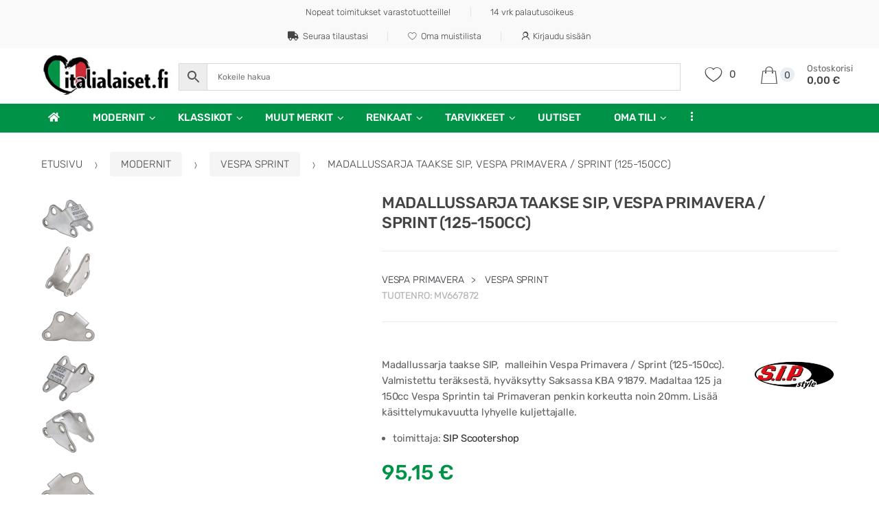

--- FILE ---
content_type: text/html; charset=UTF-8
request_url: https://italialaiset.fi/tuote/madallussarja-taakse-sip-vespa-primavera-sprint-125-150cc/
body_size: 64115
content:
<!DOCTYPE html><html lang="fi" prefix="og: https://ogp.me/ns#"><head><script data-no-optimize="1">var litespeed_docref=sessionStorage.getItem("litespeed_docref");litespeed_docref&&(Object.defineProperty(document,"referrer",{get:function(){return litespeed_docref}}),sessionStorage.removeItem("litespeed_docref"));</script> <meta charset="UTF-8"><meta name="viewport" content="width=device-width, initial-scale=1, maximum-scale=1.0, user-scalable=no"><link rel="profile" href="http://gmpg.org/xfn/11"><link rel="pingback" href="https://italialaiset.fi/xmlrpc.php"> <script type="litespeed/javascript">document.documentElement.className=document.documentElement.className+' yes-js js_active js'</script>  <script data-cfasync="false" data-pagespeed-no-defer>window.dataLayerPYS = window.dataLayerPYS || [];</script> <title>Madallussarja taakse SIP, Vespa Primavera / Sprint (125-150cc) &ndash; Italialaiset.fi</title><meta name="description" content="Madallussarja taakse SIP,  malleihin Vespa Primavera / Sprint (125-150cc). Valmistettu teräksestä, hyväksytty Saksassa KBA 91879. Madaltaa 125 ja 150cc Vespa Sprintin tai Primaveran penkin korkeutta noin 20mm. Lisää käsittelymukavuutta lyhyelle kuljettajalle."/><meta name="robots" content="follow, index, max-snippet:-1, max-video-preview:-1, max-image-preview:large"/><link rel="canonical" href="https://italialaiset.fi/tuote/madallussarja-taakse-sip-vespa-primavera-sprint-125-150cc/" /><meta property="og:locale" content="fi_FI" /><meta property="og:type" content="product" /><meta property="og:title" content="Madallussarja taakse SIP, Vespa Primavera / Sprint (125-150cc) &ndash; Italialaiset.fi" /><meta property="og:description" content="Madallussarja taakse SIP,  malleihin Vespa Primavera / Sprint (125-150cc). Valmistettu teräksestä, hyväksytty Saksassa KBA 91879. Madaltaa 125 ja 150cc Vespa Sprintin tai Primaveran penkin korkeutta noin 20mm. Lisää käsittelymukavuutta lyhyelle kuljettajalle." /><meta property="og:url" content="https://italialaiset.fi/tuote/madallussarja-taakse-sip-vespa-primavera-sprint-125-150cc/" /><meta property="og:site_name" content="Italialaiset.fi" /><meta property="og:updated_time" content="2023-07-06T05:11:22+03:00" /><meta property="og:image" content="https://italialaiset.fi/wp-content/uploads/2020/09/MV667872.jpg" /><meta property="og:image:secure_url" content="https://italialaiset.fi/wp-content/uploads/2020/09/MV667872.jpg" /><meta property="og:image:width" content="1900" /><meta property="og:image:height" content="1900" /><meta property="og:image:alt" content="Madallussarja taakse SIP, Vespa Primavera / Sprint (125-150cc)" /><meta property="og:image:type" content="image/jpeg" /><meta property="product:price:amount" content="95.15" /><meta property="product:price:currency" content="EUR" /><meta property="product:availability" content="instock" /><meta property="product:retailer_item_id" content="MV667872" /><meta name="twitter:card" content="summary_large_image" /><meta name="twitter:title" content="Madallussarja taakse SIP, Vespa Primavera / Sprint (125-150cc) &ndash; Italialaiset.fi" /><meta name="twitter:description" content="Madallussarja taakse SIP,  malleihin Vespa Primavera / Sprint (125-150cc). Valmistettu teräksestä, hyväksytty Saksassa KBA 91879. Madaltaa 125 ja 150cc Vespa Sprintin tai Primaveran penkin korkeutta noin 20mm. Lisää käsittelymukavuutta lyhyelle kuljettajalle." /><meta name="twitter:image" content="https://italialaiset.fi/wp-content/uploads/2020/09/MV667872.jpg" /><meta name="twitter:label1" content="Price" /><meta name="twitter:data1" content="95,15&nbsp;&euro;" /><meta name="twitter:label2" content="Availability" /><meta name="twitter:data2" content="Ei omassa varastossa, tilaustuote" /> <script type="application/ld+json" class="rank-math-schema-pro">{"@context":"https://schema.org","@graph":[{"@type":"Place","@id":"https://italialaiset.fi/#place","address":{"@type":"PostalAddress","streetAddress":"Kytkintie 9 Halli 17","addressLocality":"Helsinki","addressRegion":"Helsinki","postalCode":"00770","addressCountry":"Finland"}},{"@type":"Organization","@id":"https://italialaiset.fi/#organization","name":"Italialaiset.fi","url":"https://italialaiset.fi/","sameAs":["https://www.facebook.com/Italialaisetfi-610854889398515"],"email":"info@italialaiset.fi","address":{"@type":"PostalAddress","streetAddress":"Kytkintie 9 Halli 17","addressLocality":"Helsinki","addressRegion":"Helsinki","postalCode":"00770","addressCountry":"Finland"},"logo":{"@type":"ImageObject","@id":"https://italialaiset.fi/#logo","url":"https://italialaiset.fi/wp-content/uploads/2019/05/italialaiset.png","contentUrl":"https://italialaiset.fi/wp-content/uploads/2019/05/italialaiset.png","caption":"Italialaiset.fi","inLanguage":"fi","width":"2586","height":"873"},"contactPoint":[{"@type":"ContactPoint","telephone":"+358 45 1106 118","contactType":"customer support"}],"description":"Italialaiset.fi \u2013 Laadukkaat skootterien varaosat\r\nTilaa helposti verkosta \u2013 nopeat toimitukset koko Suomeen, asiantunteva asiakaspalvelu ja luotettava huolto.","legalName":"Arvotuotanto Ky","vatID":"FI24675707","location":{"@id":"https://italialaiset.fi/#place"}},{"@type":"WebSite","@id":"https://italialaiset.fi/#website","url":"https://italialaiset.fi","name":"Italialaiset.fi","publisher":{"@id":"https://italialaiset.fi/#organization"},"inLanguage":"fi"},{"@type":"ImageObject","@id":"https://italialaiset.fi/wp-content/uploads/2020/09/MV667872.jpg","url":"https://italialaiset.fi/wp-content/uploads/2020/09/MV667872.jpg","width":"1900","height":"1900","caption":"Madallussarja taakse SIP, Vespa Primavera / Sprint (125-150cc)","inLanguage":"fi"},{"@type":"BreadcrumbList","@id":"https://italialaiset.fi/tuote/madallussarja-taakse-sip-vespa-primavera-sprint-125-150cc/#breadcrumb","itemListElement":[{"@type":"ListItem","position":"1","item":{"@id":"https://italialaiset.fi","name":"Koti"}},{"@type":"ListItem","position":"2","item":{"@id":"https://italialaiset.fi/ryhma/modernit-skootterit/vespa-primavera/","name":"Vespa Primavera"}},{"@type":"ListItem","position":"3","item":{"@id":"https://italialaiset.fi/tuote/madallussarja-taakse-sip-vespa-primavera-sprint-125-150cc/","name":"Madallussarja taakse SIP, Vespa Primavera / Sprint (125-150cc)"}}]},{"@type":"ItemPage","@id":"https://italialaiset.fi/tuote/madallussarja-taakse-sip-vespa-primavera-sprint-125-150cc/#webpage","url":"https://italialaiset.fi/tuote/madallussarja-taakse-sip-vespa-primavera-sprint-125-150cc/","name":"Madallussarja taakse SIP, Vespa Primavera / Sprint (125-150cc) &ndash; Italialaiset.fi","datePublished":"2020-09-22T22:07:16+03:00","dateModified":"2023-07-06T05:11:22+03:00","isPartOf":{"@id":"https://italialaiset.fi/#website"},"primaryImageOfPage":{"@id":"https://italialaiset.fi/wp-content/uploads/2020/09/MV667872.jpg"},"inLanguage":"fi","breadcrumb":{"@id":"https://italialaiset.fi/tuote/madallussarja-taakse-sip-vespa-primavera-sprint-125-150cc/#breadcrumb"}},{"@type":"Product","name":"Madallussarja taakse SIP, Vespa Primavera / Sprint (125-150cc) &ndash; Italialaiset.fi","description":"Madallussarja taakse SIP, \u00a0malleihin Vespa Primavera / Sprint (125-150cc). Valmistettu ter\u00e4ksest\u00e4, hyv\u00e4ksytty Saksassa KBA 91879. Madaltaa 125 ja 150cc Vespa Sprintin tai Primaveran penkin korkeutta noin 20mm. Lis\u00e4\u00e4 k\u00e4sittelymukavuutta lyhyelle kuljettajalle.","sku":"MV667872","category":"Modernit &gt; Vespa Primavera","mainEntityOfPage":{"@id":"https://italialaiset.fi/tuote/madallussarja-taakse-sip-vespa-primavera-sprint-125-150cc/#webpage"},"weight":{"@type":"QuantitativeValue","unitCode":"KGM","value":"0.3"},"image":[{"@type":"ImageObject","url":"https://italialaiset.fi/wp-content/uploads/2020/09/MV667872.jpg","height":"1900","width":"1900"},{"@type":"ImageObject","url":"https://italialaiset.fi/wp-content/uploads/2020/09/MV667872-1.jpg","height":"1900","width":"1900"},{"@type":"ImageObject","url":"https://italialaiset.fi/wp-content/uploads/2020/09/MV667872-2.jpg","height":"1900","width":"1900"},{"@type":"ImageObject","url":"https://italialaiset.fi/wp-content/uploads/2020/09/MV667872-3.jpg","height":"1900","width":"1900"},{"@type":"ImageObject","url":"https://italialaiset.fi/wp-content/uploads/2020/09/MV667872-4.jpg","height":"1900","width":"1900"},{"@type":"ImageObject","url":"https://italialaiset.fi/wp-content/uploads/2020/09/MV667872-5.jpg","height":"1900","width":"1900"},{"@type":"ImageObject","url":"https://italialaiset.fi/wp-content/uploads/2020/09/MV667872-6.jpg","height":"1272","width":"2268"}],"offers":{"@type":"Offer","price":"95.15","priceCurrency":"EUR","priceValidUntil":"2027-12-31","availability":"http://schema.org/BackOrder","itemCondition":"NewCondition","url":"https://italialaiset.fi/tuote/madallussarja-taakse-sip-vespa-primavera-sprint-125-150cc/","seller":{"@type":"Organization","@id":"https://italialaiset.fi/","name":"Italialaiset.fi","url":"https://italialaiset.fi","logo":"https://italialaiset.fi/wp-content/uploads/2019/05/italialaiset.png"},"priceSpecification":{"price":"95.15","priceCurrency":"EUR","valueAddedTaxIncluded":"true"}},"@id":"https://italialaiset.fi/tuote/madallussarja-taakse-sip-vespa-primavera-sprint-125-150cc/#richSnippet"}]}</script>  <script type='application/javascript' id='pys-version-script'>console.log('PixelYourSite PRO version 12.3.6');</script> <link rel="alternate" type="application/rss+xml" title="Italialaiset.fi &raquo; syöte" href="https://italialaiset.fi/feed/" /><link rel="alternate" type="application/rss+xml" title="Italialaiset.fi &raquo; kommenttien syöte" href="https://italialaiset.fi/comments/feed/" /><link rel="alternate" title="oEmbed (JSON)" type="application/json+oembed" href="https://italialaiset.fi/wp-json/oembed/1.0/embed?url=https%3A%2F%2Fitalialaiset.fi%2Ftuote%2Fmadallussarja-taakse-sip-vespa-primavera-sprint-125-150cc%2F" /><link rel="alternate" title="oEmbed (XML)" type="text/xml+oembed" href="https://italialaiset.fi/wp-json/oembed/1.0/embed?url=https%3A%2F%2Fitalialaiset.fi%2Ftuote%2Fmadallussarja-taakse-sip-vespa-primavera-sprint-125-150cc%2F&#038;format=xml" /><style id='wp-img-auto-sizes-contain-inline-css' type='text/css'>img:is([sizes=auto i],[sizes^="auto," i]){contain-intrinsic-size:3000px 1500px}
/*# sourceURL=wp-img-auto-sizes-contain-inline-css */</style><style id="litespeed-ccss">ul{box-sizing:border-box}:root{--wp--preset--font-size--normal:16px;--wp--preset--font-size--huge:42px}.screen-reader-text{border:0;clip:rect(1px,1px,1px,1px);clip-path:inset(50%);height:1px;margin:-1px;overflow:hidden;padding:0;position:absolute;width:1px;word-wrap:normal!important}:root{--yith-wcan-filters_colors_titles:#434343;--yith-wcan-filters_colors_background:#fff;--yith-wcan-filters_colors_accent:#a7144c;--yith-wcan-filters_colors_accent_r:167;--yith-wcan-filters_colors_accent_g:20;--yith-wcan-filters_colors_accent_b:76;--yith-wcan-color_swatches_border_radius:100%;--yith-wcan-color_swatches_size:30px;--yith-wcan-labels_style_background:#fff;--yith-wcan-labels_style_background_hover:#a7144c;--yith-wcan-labels_style_background_active:#a7144c;--yith-wcan-labels_style_text:#434343;--yith-wcan-labels_style_text_hover:#fff;--yith-wcan-labels_style_text_active:#fff;--yith-wcan-anchors_style_text:#434343;--yith-wcan-anchors_style_text_hover:#a7144c;--yith-wcan-anchors_style_text_active:#a7144c}.fa{display:inline-block;font:normal normal normal 14px/1 FontAwesome;font-size:inherit;text-rendering:auto;-webkit-font-smoothing:antialiased;-moz-osx-font-smoothing:grayscale}.fa-times:before{content:"\f00d"}.fa-home:before{content:"\f015"}.fa-truck:before{content:"\f0d1"}:root{--woocommerce:#7f54b3;--wc-green:#7ad03a;--wc-red:#a00;--wc-orange:#ffba00;--wc-blue:#2ea2cc;--wc-primary:#7f54b3;--wc-primary-text:#fff;--wc-secondary:#e9e6ed;--wc-secondary-text:#515151;--wc-highlight:#b3af54;--wc-highligh-text:#fff;--wc-content-bg:#fff;--wc-subtext:#767676}.yith-wcwl-add-to-wishlist{margin-top:10px}:root{--wp--preset--aspect-ratio--square:1;--wp--preset--aspect-ratio--4-3:4/3;--wp--preset--aspect-ratio--3-4:3/4;--wp--preset--aspect-ratio--3-2:3/2;--wp--preset--aspect-ratio--2-3:2/3;--wp--preset--aspect-ratio--16-9:16/9;--wp--preset--aspect-ratio--9-16:9/16;--wp--preset--color--black:#000;--wp--preset--color--cyan-bluish-gray:#abb8c3;--wp--preset--color--white:#fff;--wp--preset--color--pale-pink:#f78da7;--wp--preset--color--vivid-red:#cf2e2e;--wp--preset--color--luminous-vivid-orange:#ff6900;--wp--preset--color--luminous-vivid-amber:#fcb900;--wp--preset--color--light-green-cyan:#7bdcb5;--wp--preset--color--vivid-green-cyan:#00d084;--wp--preset--color--pale-cyan-blue:#8ed1fc;--wp--preset--color--vivid-cyan-blue:#0693e3;--wp--preset--color--vivid-purple:#9b51e0;--wp--preset--gradient--vivid-cyan-blue-to-vivid-purple:linear-gradient(135deg,rgba(6,147,227,1) 0%,#9b51e0 100%);--wp--preset--gradient--light-green-cyan-to-vivid-green-cyan:linear-gradient(135deg,#7adcb4 0%,#00d082 100%);--wp--preset--gradient--luminous-vivid-amber-to-luminous-vivid-orange:linear-gradient(135deg,rgba(252,185,0,1) 0%,rgba(255,105,0,1) 100%);--wp--preset--gradient--luminous-vivid-orange-to-vivid-red:linear-gradient(135deg,rgba(255,105,0,1) 0%,#cf2e2e 100%);--wp--preset--gradient--very-light-gray-to-cyan-bluish-gray:linear-gradient(135deg,#eee 0%,#a9b8c3 100%);--wp--preset--gradient--cool-to-warm-spectrum:linear-gradient(135deg,#4aeadc 0%,#9778d1 20%,#cf2aba 40%,#ee2c82 60%,#fb6962 80%,#fef84c 100%);--wp--preset--gradient--blush-light-purple:linear-gradient(135deg,#ffceec 0%,#9896f0 100%);--wp--preset--gradient--blush-bordeaux:linear-gradient(135deg,#fecda5 0%,#fe2d2d 50%,#6b003e 100%);--wp--preset--gradient--luminous-dusk:linear-gradient(135deg,#ffcb70 0%,#c751c0 50%,#4158d0 100%);--wp--preset--gradient--pale-ocean:linear-gradient(135deg,#fff5cb 0%,#b6e3d4 50%,#33a7b5 100%);--wp--preset--gradient--electric-grass:linear-gradient(135deg,#caf880 0%,#71ce7e 100%);--wp--preset--gradient--midnight:linear-gradient(135deg,#020381 0%,#2874fc 100%);--wp--preset--font-size--small:13px;--wp--preset--font-size--medium:20px;--wp--preset--font-size--large:36px;--wp--preset--font-size--x-large:42px;--wp--preset--font-family--inter:"Inter",sans-serif;--wp--preset--font-family--cardo:Cardo;--wp--preset--spacing--20:.44rem;--wp--preset--spacing--30:.67rem;--wp--preset--spacing--40:1rem;--wp--preset--spacing--50:1.5rem;--wp--preset--spacing--60:2.25rem;--wp--preset--spacing--70:3.38rem;--wp--preset--spacing--80:5.06rem;--wp--preset--shadow--natural:6px 6px 9px rgba(0,0,0,.2);--wp--preset--shadow--deep:12px 12px 50px rgba(0,0,0,.4);--wp--preset--shadow--sharp:6px 6px 0px rgba(0,0,0,.2);--wp--preset--shadow--outlined:6px 6px 0px -3px rgba(255,255,255,1),6px 6px rgba(0,0,0,1);--wp--preset--shadow--crisp:6px 6px 0px rgba(0,0,0,1)}button.pswp__button{box-shadow:none!important;background-image:url(/wp-content/plugins/woocommerce/assets/css/photoswipe/default-skin/default-skin.png)!important}button.pswp__button,button.pswp__button--arrow--left:before,button.pswp__button--arrow--right:before{background-color:transparent!important}button.pswp__button--arrow--left,button.pswp__button--arrow--right{background-image:none!important}.pswp{display:none;position:absolute;width:100%;height:100%;left:0;top:0;overflow:hidden;-ms-touch-action:none;touch-action:none;z-index:1500;-webkit-text-size-adjust:100%;-webkit-backface-visibility:hidden;outline:0}.pswp *{-webkit-box-sizing:border-box;box-sizing:border-box}.pswp__bg{position:absolute;left:0;top:0;width:100%;height:100%;background:#000;opacity:0;-webkit-transform:translateZ(0);transform:translateZ(0);-webkit-backface-visibility:hidden;will-change:opacity}.pswp__scroll-wrap{position:absolute;left:0;top:0;width:100%;height:100%;overflow:hidden}.pswp__container{-ms-touch-action:none;touch-action:none;position:absolute;left:0;right:0;top:0;bottom:0}.pswp__container{-webkit-touch-callout:none}.pswp__bg{will-change:opacity}.pswp__container{-webkit-backface-visibility:hidden}.pswp__item{position:absolute;left:0;right:0;top:0;bottom:0;overflow:hidden}.pswp__button{width:44px;height:44px;position:relative;background:0 0;overflow:visible;-webkit-appearance:none;display:block;border:0;padding:0;margin:0;float:right;opacity:.75;-webkit-box-shadow:none;box-shadow:none}.pswp__button::-moz-focus-inner{padding:0;border:0}.pswp__button,.pswp__button--arrow--left:before,.pswp__button--arrow--right:before{background:url(/wp-content/plugins/woocommerce/assets/css/photoswipe/default-skin/default-skin.png) 0 0 no-repeat;background-size:264px 88px;width:44px;height:44px}.pswp__button--close{background-position:0 -44px}.pswp__button--share{background-position:-44px -44px}.pswp__button--fs{display:none}.pswp__button--zoom{display:none;background-position:-88px 0}.pswp__button--arrow--left,.pswp__button--arrow--right{background:0 0;top:50%;margin-top:-50px;width:70px;height:100px;position:absolute}.pswp__button--arrow--left{left:0}.pswp__button--arrow--right{right:0}.pswp__button--arrow--left:before,.pswp__button--arrow--right:before{content:'';top:35px;background-color:rgba(0,0,0,.3);height:30px;width:32px;position:absolute}.pswp__button--arrow--left:before{left:6px;background-position:-138px -44px}.pswp__button--arrow--right:before{right:6px;background-position:-94px -44px}.pswp__share-modal{display:block;background:rgba(0,0,0,.5);width:100%;height:100%;top:0;left:0;padding:10px;position:absolute;z-index:1600;opacity:0;-webkit-backface-visibility:hidden;will-change:opacity}.pswp__share-modal--hidden{display:none}.pswp__share-tooltip{z-index:1620;position:absolute;background:#fff;top:56px;border-radius:2px;display:block;width:auto;right:44px;-webkit-box-shadow:0 2px 5px rgba(0,0,0,.25);box-shadow:0 2px 5px rgba(0,0,0,.25);-webkit-transform:translateY(6px);-ms-transform:translateY(6px);transform:translateY(6px);-webkit-backface-visibility:hidden;will-change:transform}.pswp__counter{position:absolute;left:0;top:0;height:44px;font-size:13px;line-height:44px;color:#fff;opacity:.75;padding:0 10px}.pswp__caption{position:absolute;left:0;bottom:0;width:100%;min-height:44px}.pswp__caption__center{text-align:left;max-width:420px;margin:0 auto;font-size:13px;padding:10px;line-height:20px;color:#ccc}.pswp__preloader{width:44px;height:44px;position:absolute;top:0;left:50%;margin-left:-22px;opacity:0;will-change:opacity;direction:ltr}.pswp__preloader__icn{width:20px;height:20px;margin:12px}@media screen and (max-width:1024px){.pswp__preloader{position:relative;left:auto;top:auto;margin:0;float:right}}.pswp__ui{-webkit-font-smoothing:auto;visibility:visible;opacity:1;z-index:1550}.pswp__top-bar{position:absolute;left:0;top:0;height:44px;width:100%}.pswp__caption,.pswp__top-bar{-webkit-backface-visibility:hidden;will-change:opacity}.pswp__caption,.pswp__top-bar{background-color:rgba(0,0,0,.5)}.pswp__ui--hidden .pswp__button--arrow--left,.pswp__ui--hidden .pswp__button--arrow--right,.pswp__ui--hidden .pswp__caption,.pswp__ui--hidden .pswp__top-bar{opacity:.001}.aws-container .aws-search-form{display:-webkit-box!important;display:-moz-box!important;display:-ms-flexbox!important;display:-webkit-flex!important;display:flex!important;align-items:stretch;position:relative;float:none!important;width:100%;height:40px;background:#fff}.aws-container .aws-search-form *{-moz-box-sizing:border-box;-webkit-box-sizing:border-box;box-sizing:border-box;-moz-hyphens:manual;-webkit-hyphens:manual;hyphens:manual;border-radius:0!important}.aws-container .aws-search-form .aws-wrapper{flex-grow:1;position:relative;vertical-align:top;padding:0;width:100%;overflow:hidden}.aws-container .aws-search-form .aws-wrapper .aws-loader,.aws-container .aws-search-form .aws-wrapper .aws-loader:after{border-radius:50%!important;width:20px;height:20px}.aws-container .aws-search-form .aws-wrapper .aws-loader{position:absolute;display:none;right:10px;top:50%;z-index:999;margin:-10px 0 0;font-size:10px;text-indent:-9999em;border-top:3px solid #ededed;border-right:3px solid #ededed;border-bottom:3px solid #ededed;border-left:3px solid #555}.aws-container .aws-search-form .aws-search-clear{display:none!important;position:absolute;top:0;right:0;z-index:2;color:#757575;height:100%;width:38px;padding:0 0 0 10px;text-align:left}.aws-container .aws-search-form .aws-search-clear span{position:relative;display:block;font-size:24px;line-height:24px;top:50%;margin-top:-12px}.aws-container .aws-search-form .aws-search-btn{padding:0;line-height:10px;width:42px}.aws-container .aws-search-form .aws-search-btn_icon{display:inline-block;fill:currentColor;height:24px;line-height:24px;position:relative;width:42px;color:#555}.aws-container .aws-search-form .aws-search-btn svg{display:block;height:100%;width:100%}.aws-container .aws-search-form .aws-form-btn{display:-webkit-box;display:-moz-box;display:-ms-flexbox;display:-webkit-flex;display:flex;justify-content:center;flex-direction:column;text-align:center;background:#ededed;border:1px solid #d8d8d8;margin:0 0 0-1px;position:relative;white-space:nowrap}.aws-container[data-buttons-order="5"] .aws-search-form .aws-search-btn{-webkit-order:-1;order:-1;margin:0-1px 0 0}.aws-container .aws-search-label{position:absolute!important;left:-10000px;top:auto;width:1px;height:1px;overflow:hidden;clip:rect(1px,1px,1px,1px)}.aws-container .aws-search-field{width:100%;max-width:100%;color:#313131;padding:6px 15px;line-height:30px;display:block;height:100%;margin:0!important;font-size:12px;position:relative;z-index:2;border:1px solid #d8d8d8;outline:0;background:0 0;-webkit-appearance:none}.aws-container .aws-search-field::-ms-clear{display:none;width:0;height:0}.aws-container .aws-search-field::-ms-reveal{display:none;width:0;height:0}.aws-container .aws-search-field::-webkit-search-cancel-button,.aws-container .aws-search-field::-webkit-search-decoration,.aws-container .aws-search-field::-webkit-search-results-button,.aws-container .aws-search-field::-webkit-search-results-decoration{display:none}html{font-family:sans-serif;line-height:1.15;-ms-text-size-adjust:100%;-webkit-text-size-adjust:100%}body{margin:0}header,nav{display:block}h1{font-size:2em;margin:.67em 0}figure,main{display:block}figure{margin:1em 40px}a{background-color:transparent;-webkit-text-decoration-skip:objects}img{border-style:none}svg:not(:root){overflow:hidden}button,input{font-family:sans-serif;font-size:100%;line-height:1.15;margin:0}button,input{overflow:visible}button{text-transform:none}button,html [type=button]{-webkit-appearance:button}[type=button]::-moz-focus-inner,button::-moz-focus-inner{border-style:none;padding:0}[type=button]:-moz-focusring,button:-moz-focusring{outline:1px dotted ButtonText}[type=checkbox]{-webkit-box-sizing:border-box;box-sizing:border-box;padding:0}[type=search]{-webkit-appearance:textfield;outline-offset:-2px}[type=search]::-webkit-search-cancel-button,[type=search]::-webkit-search-decoration{-webkit-appearance:none}::-webkit-file-upload-button{-webkit-appearance:button;font:inherit}details{display:block}summary{display:list-item}html{-webkit-box-sizing:border-box;box-sizing:border-box}*,:after,:before{-webkit-box-sizing:inherit;box-sizing:inherit}@-ms-viewport{width:device-width}html{-ms-overflow-style:scrollbar}body{font-family:-apple-system,system-ui,BlinkMacSystemFont,"Segoe UI",Roboto,"Helvetica Neue",Arial,sans-serif;font-size:1rem;font-weight:400;line-height:1.5;color:#292b2c;background-color:#fff}h1{margin-top:0;margin-bottom:.5rem}p{margin-top:0;margin-bottom:1rem}ul{margin-top:0;margin-bottom:1rem}ul ul{margin-bottom:0}a{color:#0275d8;text-decoration:none}figure{margin:0 0 1rem}img{vertical-align:middle}[role=button],a,button,input,label,summary{-ms-touch-action:manipulation;touch-action:manipulation}label{display:inline-block;margin-bottom:.5rem}button,input{line-height:inherit}input[type=search]{-webkit-appearance:none}h1{margin-bottom:.5rem;font-family:inherit;font-weight:500;line-height:1.1;color:inherit}h1{font-size:2.5rem}.row{display:-webkit-box;display:-webkit-flex;display:-ms-flexbox;display:flex;-webkit-flex-wrap:wrap;-ms-flex-wrap:wrap;flex-wrap:wrap;margin-right:-15px;margin-left:-15px}@media (min-width:576px){.row{margin-right:-15px;margin-left:-15px}}@media (min-width:768px){.row{margin-right:-15px;margin-left:-15px}}@media (min-width:992px){.row{margin-right:-15px;margin-left:-15px}}@media (min-width:1200px){.row{margin-right:-15px;margin-left:-15px}}.btn{display:inline-block;font-weight:400;line-height:1.25;text-align:center;white-space:nowrap;vertical-align:middle;border:1px solid transparent;padding:.5rem 1rem;font-size:1rem;border-radius:.25rem}.btn-block{display:block;width:100%}.dropdown{position:relative}.dropdown-toggle:after{display:inline-block;width:0;height:0;margin-left:.3em;vertical-align:middle;content:"";border-top:.3em solid;border-right:.3em solid transparent;border-left:.3em solid transparent}.dropdown-menu{position:absolute;top:100%;left:0;z-index:1000;display:none;float:left;min-width:10rem;padding:.5rem 0;margin:.125rem 0 0;font-size:1rem;color:#292b2c;text-align:left;list-style:none;background-color:#fff;-webkit-background-clip:padding-box;background-clip:padding-box;border:1px solid rgba(0,0,0,.15);border-radius:.25rem}.nav{display:-webkit-box;display:-webkit-flex;display:-ms-flexbox;display:flex;padding-left:0;margin-bottom:0;list-style:none}.nav-link{display:block;padding:.5em 1em}.navbar-nav{display:-webkit-box;display:-webkit-flex;display:-ms-flexbox;display:flex;-webkit-box-orient:vertical;-webkit-box-direction:normal;-webkit-flex-direction:column;-ms-flex-direction:column;flex-direction:column;padding-left:0;margin-bottom:0;list-style:none}.navbar-nav .nav-link{padding-right:0;padding-left:0}.navbar-toggler{-webkit-align-self:flex-start;-ms-flex-item-align:start;align-self:flex-start;padding:.25rem .75rem;font-size:1.25rem;line-height:1;background:0 0;border:1px solid transparent;border-radius:.25rem}.fa{-moz-osx-font-smoothing:grayscale;-webkit-font-smoothing:antialiased;display:inline-block;font-style:normal;font-variant:normal;text-rendering:auto;line-height:1}.fa-home:before{content:"\f015"}.fa-times:before{content:"\f00d"}.fa-truck:before{content:"\f0d1"}.fa{font-family:"Font Awesome 5 Free"}.fa{font-weight:900}.fa{-moz-osx-font-smoothing:grayscale;-webkit-font-smoothing:antialiased;display:inline-block;font-style:normal;font-variant:normal;text-rendering:auto;line-height:1}.fa-home:before{content:"\f015"}.fa-times:before{content:"\f00d"}.fa-truck:before{content:"\f0d1"}.fa{font-family:'Font Awesome 5 Free';font-weight:900}*{box-sizing:border-box}body{background-color:#fff;overflow-x:hidden;color:#444}.dropdown-toggle:after{border:none;width:auto;height:auto;margin-left:.6em;content:'\f107';font-family:FontAwesome}ul.nav{margin-left:0}form{margin-bottom:1.618em}button,input{font-size:100%;margin:0;vertical-align:baseline}button{border:0;background:0 0;color:#fff;padding:.6180469716em 1.41575em;text-decoration:none;font-weight:400;text-shadow:none;display:inline-block;outline:0;-webkit-appearance:none;-webkit-font-smoothing:antialiased;border-radius:3px}input[type=checkbox]{padding:0}input[type=search]::-webkit-search-decoration{-webkit-appearance:none}input[type=search]{box-sizing:border-box}button::-moz-focus-inner,input::-moz-focus-inner{border:0;padding:0}input[type=email],input[type=search]{padding:9px;background-color:#fff;color:#444;outline:0;border:0;-webkit-appearance:none;border-radius:3px;box-sizing:border-box;font-weight:400;font-size:1em;border:1px solid #ebebeb}label{font-weight:500}.col-full{position:relative;margin-left:auto;margin-right:auto;padding-right:15px;padding-left:15px}@media (min-width:576px){.col-full{padding-right:15px;padding-left:15px}}@media (min-width:768px){.col-full{padding-right:15px;padding-left:15px}}@media (min-width:992px){.col-full{padding-right:15px;padding-left:15px}}@media (min-width:1200px){.col-full{padding-right:15px;padding-left:15px}}@media (min-width:1200px){.col-full{padding-left:4.6875%!important;padding-right:4.6875%!important}}@media (min-width:2000px){.col-full{width:1920px}}.site-header.header-v10 .stretched-row{width:100vw;position:relative;margin-left:-50vw;left:50%}#content #primary{position:relative;width:100%;min-height:1px;padding-right:15px;padding-left:15px}@media (min-width:576px){#content #primary{padding-right:15px;padding-left:15px}}@media (min-width:768px){#content #primary{padding-right:15px;padding-left:15px}}@media (min-width:992px){#content #primary{padding-right:15px;padding-left:15px}}@media (min-width:1200px){#content #primary{padding-right:15px;padding-left:15px}}@media (min-width:1700px){#content #primary{flex:0 0 83.3333333333%;max-width:83.3333333333%;order:2}}@media (min-width:1200px) and (max-width:1699px){#content #primary{flex:0 0 78.3333333333%;max-width:78.3333333333%;order:2}}@media (min-width:1025px){.desktop-only{display:block}.handheld-only{display:none}}@media (max-width:1024px){.desktop-only{display:none}.handheld-only{display:block}}.full-width #content #primary{order:1}@media (min-width:768px){.full-width #content #primary{flex:0 0 100%;max-width:100%;left:auto}}@media (min-width:768px){.site-header{padding-top:2.617924em;padding-bottom:0}.site-header .site-branding img{max-width:100%;max-height:none}.content-area{margin-bottom:2.617924em}}img{border-radius:3px}body{-ms-word-wrap:break-word;word-wrap:break-word}body,button,input{color:#43454b;font-family:Rubik,"Source Sans Pro",HelveticaNeue-Light,"Helvetica Neue Light","Helvetica Neue",Helvetica,Arial,"Lucida Grande",sans-serif;line-height:1.618;-moz-osx-font-smoothing:grayscale;text-rendering:optimizeLegibility;-webkit-font-smoothing:antialiased;font-weight:400}h1{clear:both;font-weight:500;margin:0 0 .5407911001em;color:#1f1f1f}h1{font-size:2.617924em;line-height:1.214;letter-spacing:-1px}p{margin:0 0 1em}ul{margin:0 0 1em 3em;padding:0}ul{list-style:disc}li>ul{margin-bottom:0;margin-left:1em}i{font-style:italic}figure{margin:0}img{height:auto;max-width:100%;display:block}a{color:#2c2d33;text-decoration:none}.alignright{display:inline;float:right;margin-left:1em}.screen-reader-text{clip:rect(1px 1px 1px 1px);clip:rect(1px,1px,1px,1px);position:absolute!important}.site-content:after,.site-header:after{display:block;content:"";clear:both}.site-main{margin-bottom:2.617924em}.site-content{outline:0}.site-header .departments-menu,.site-header .site-branding{position:relative;width:100%;min-height:1px;padding-right:15px;padding-left:15px}@media (min-width:576px){.site-header .departments-menu,.site-header .site-branding{padding-right:15px;padding-left:15px}}@media (min-width:768px){.site-header .departments-menu,.site-header .site-branding{padding-right:15px;padding-left:15px}}@media (min-width:992px){.site-header .departments-menu,.site-header .site-branding{padding-right:15px;padding-left:15px}}@media (min-width:1200px){.site-header .departments-menu,.site-header .site-branding{padding-right:15px;padding-left:15px}}@media (min-width:1590px){.site-header .departments-menu,.site-header .site-branding{flex:0 0 16.6666666667%;max-width:16.6666666667%}}.site-header .site-branding{margin-bottom:1.533em}@media (min-width:1200px) and (max-width:1399px){.site-header .site-branding{flex:0 0 25%;max-width:25%}}@media (min-width:1400px) and (max-width:1589px){.site-header .site-branding{flex:0 0 20%;max-width:20%}}@media (min-width:992px) and (max-width:1199px){.site-header .site-branding{flex:0 0 20.8333333333%;max-width:20.8333333333%}}@media (min-width:1200px) and (max-width:1399px){.site-header .departments-menu{flex:0 0 23.3333333333%;max-width:23.3333333333%}}@media (min-width:1400px) and (max-width:1550px){.site-header .departments-menu{flex:0 0 21.6666666667%;max-width:21.6666666667%}}@media (min-width:1551px) and (max-width:1699px){.site-header .departments-menu{flex:0 0 19.1666666667%;max-width:19.1666666667%}}@media (min-width:992px) and (max-width:1199px){.site-header .departments-menu{flex:0 0 26.6666666667%;max-width:26.6666666667%}}@media (min-width:768px) and (max-width:1199px){.site-header .departments-menu{margin-bottom:20px}}.site-header .navbar-search{position:relative;width:100%;min-height:1px;padding-right:15px;padding-left:15px}@media (min-width:576px){.site-header .navbar-search{padding-right:15px;padding-left:15px}}@media (min-width:768px){.site-header .navbar-search{padding-right:15px;padding-left:15px}}@media (min-width:992px){.site-header .navbar-search{padding-right:15px;padding-left:15px}}@media (min-width:1200px){.site-header .navbar-search{padding-right:15px;padding-left:15px}}@media (min-width:992px){.site-header .navbar-search{flex-basis:0;flex-grow:1;max-width:100%}}@media (min-width:768px) and (max-width:1199px){.site-header .navbar-search{margin-bottom:20px}}.site-header .site-header-cart{position:relative;width:100%;min-height:1px;padding-right:15px;padding-left:15px}@media (min-width:576px){.site-header .site-header-cart{padding-right:15px;padding-left:15px}}@media (min-width:768px){.site-header .site-header-cart{padding-right:15px;padding-left:15px}}@media (min-width:992px){.site-header .site-header-cart{padding-right:15px;padding-left:15px}}@media (min-width:1200px){.site-header .site-header-cart{padding-right:15px;padding-left:15px}}@media (min-width:1590px){.site-header .site-header-cart{flex:0 0 9.5402299167%;max-width:9.5402299167%}}@media (min-width:1200px) and (max-width:1699px){.site-header .site-header-cart{flex:0 0 12.0402299167%;max-width:12.0402299167%;padding-right:0}}@media (min-width:992px) and (max-width:1199px){.site-header .site-header-cart{flex:0 0 16.6666666667%;max-width:16.6666666667%;margin-left:.5em;margin-bottom:20px}}.site-header{font-size:.938em;background-color:#fff;color:#444;background-position:center center;position:relative;padding-top:2.133em;padding-bottom:1.867em;z-index:999}@media (max-width:1199px){.site-header{z-index:999999}}.site-header .custom-logo-link{display:block}@media (min-width:500px){.site-header .custom-logo-link img{max-width:200px}}.site-header.header-v10{padding-bottom:1em}.site-header.header-v10 .row{align-items:center}@media (min-width:768px) and (max-width:1199px){.site-header.header-v10 .col-full .row+.row{justify-content:flex-start}}.site-header.header-v10 .site-branding{flex:0 0 12.3333333333%;max-width:12.3333333333%;margin-bottom:0}@media (min-width:1200px) and (max-width:1399px){.site-header.header-v10 .site-branding{flex:0 0 16.8333333333%;max-width:16.8333333333%}}@media (min-width:1400px) and (max-width:1589px){.site-header.header-v10 .site-branding{flex:0 0 15.8333333333%;max-width:15.8333333333%}}@media (min-width:1590px) and (max-width:1699px){.site-header.header-v10 .site-branding{flex:0 0 15.3333333333%;max-width:15.3333333333%}}@media (min-width:768px) and (max-width:1199px){.site-header.header-v10 .site-branding{flex:0 0 20.8333333333%;max-width:20.8333333333%}}.site-header.header-v10 .row+.row{margin:.6em 0 0}@media (max-width:991px){.site-header.header-v10 .row+.row{margin:1.3em 0 0}}.site-header.header-v10{padding-top:.68em;padding-bottom:1.6em}.site-header.header-v10 .stretched-row{margin-top:13px}.site-header.header-v10 .stretched-row .row{margin:0 10px}.site-header.header-v10 .navbar-primary{width:100%}.site-header.header-v10 .navbar-primary>.nav{padding:6.5px 0}.top-bar{width:100vw;position:relative;margin-left:-50vw;left:50%;background-color:#f9f9f9;font-size:.875em;line-height:2.714em;font-weight:300}.top-bar:after{display:block;content:"";clear:both}@media (min-width:1200px) and (max-width:1399px){.top-bar{font-size:.8em}}@media (max-width:1024px){.top-bar{display:none}}.top-bar .col-full{display:flex;justify-content:center}@media (max-width:1699px){.top-bar .col-full{flex-direction:column;align-items:center}}.top-bar a{color:#444}.top-bar .nav{flex-grow:1;flex-wrap:wrap}@media (max-width:1199px){.top-bar .nav{justify-content:center}}@media (max-width:767px){.top-bar .nav{flex-direction:column;align-items:center;text-align:center}.top-bar .nav+.nav{padding-top:20px;width:100%}}.top-bar .nav>li{line-height:2.74em}@media (max-width:767px){.top-bar .nav>li{padding-bottom:20px}}.top-bar .nav>li>a{display:flex;align-items:center}@media (max-width:767px){.top-bar .nav>li>a{line-height:1.4}}@media (min-width:768px){.top-bar .nav>.menu-item+.menu-item>a:before{content:'|';color:#dedede;display:inline-block;margin:0 2.133em}}.top-bar .menu-top-bar-left+.menu-top-bar-right{flex-grow:0}.top-bar .menu-top-bar-right{justify-content:flex-end}.top-bar .tm-login-register{font-size:.929em}.top-bar i{padding-right:.5em}@media (max-width:1024px){.site-header .handheld-header .handheld-header-links,.site-header .handheld-header .site-branding{flex:0 0 50%;max-width:50%}.site-header .handheld-header .handheld-header-cart-link,.site-header .handheld-header .handheld-navigation,.site-header .handheld-header .site-search{position:relative;width:100%;min-height:1px;padding-right:15px;padding-left:15px}}@media (max-width:1024px) and (min-width:576px){.site-header .handheld-header .handheld-header-cart-link,.site-header .handheld-header .handheld-navigation,.site-header .handheld-header .site-search{padding-right:15px;padding-left:15px}}@media (max-width:1024px) and (min-width:768px){.site-header .handheld-header .handheld-header-cart-link,.site-header .handheld-header .handheld-navigation,.site-header .handheld-header .site-search{padding-right:15px;padding-left:15px}}@media (max-width:1024px) and (min-width:992px){.site-header .handheld-header .handheld-header-cart-link,.site-header .handheld-header .handheld-navigation,.site-header .handheld-header .site-search{padding-right:15px;padding-left:15px}}@media (max-width:1024px) and (min-width:1200px){.site-header .handheld-header .handheld-header-cart-link,.site-header .handheld-header .handheld-navigation,.site-header .handheld-header .site-search{padding-right:15px;padding-left:15px}}@media (max-width:1024px){.site-header .handheld-header .handheld-header-cart-link,.site-header .handheld-header .handheld-navigation{max-width:50px}.site-header .handheld-header .site-search{flex-basis:0;flex-grow:1;max-width:100%}.site-header .handheld-header .site-search .navbar-search{padding:0;margin-bottom:0}.site-header .handheld-header .site-search .navbar-search:before{-webkit-font-smoothing:antialiased;-moz-osx-font-smoothing:grayscale;display:inline-block;font-family:FontAwesome;font-style:normal;font-variant:normal;font-weight:400;line-height:1;content:"\f002";position:absolute;top:15px;left:12px;color:rgba(0,0,0,.3);z-index:3}.site-header .handheld-header .handheld-navigation{padding-right:0;text-align:center}.site-header .handheld-header .handheld-navigation .btn,.site-header .handheld-header .handheld-navigation button{background-color:transparent;padding:0;color:#43454b}.site-header .handheld-header .handheld-navigation .btn i,.site-header .handheld-header .handheld-navigation button i{color:#43454b}.site-header .handheld-header .handheld-navigation .btn span,.site-header .handheld-header .handheld-navigation button span{display:none}.site-header .handheld-header .handheld-navigation .btn:after,.site-header .handheld-header .handheld-navigation button:after{display:none}.site-header .handheld-header .handheld-header-links ul{margin:0;list-style:none;flex-direction:row-reverse;display:flex;padding-right:15px}.site-header .handheld-header .handheld-header-links ul li+li{padding-right:25px}.site-header .handheld-header .handheld-header-links ul li i{font-size:18px}.site-header .handheld-header .handheld-header-links ul li a{color:#444}.site-header .handheld-header .handheld-header-links ul .count{display:none;position:absolute;top:-6px;line-height:1;padding:3px 5px;background:#000;font-size:11px;opacity:.5;color:#fff;border-radius:50px;right:12px}.site-header .handheld-header .handheld-header-cart-link{padding-left:0;text-align:center;position:relative}.site-header .handheld-header .handheld-header-cart-link i{font-size:20px}.site-header .handheld-header .handheld-header-cart-link .count{text-indent:0;display:block;width:1.5em;height:1.5em;line-height:1.5;color:#fff;box-sizing:content-box;font-size:.75em;position:absolute;top:50%;left:0;border-radius:100%;font-weight:700}.site-header .handheld-header .row{flex-wrap:nowrap}}.woocommerce-breadcrumb{width:100%;padding-left:1em;margin-bottom:3.333em;font-size:.938em;color:#444;font-weight:300;margin-top:.667em}.woocommerce-breadcrumb a{color:#444}.woocommerce-breadcrumb .delimiter{margin:0 1.5em;font-size:10px}.woocommerce-breadcrumb span.delimiter+a{background-color:#f5f5f5;padding:.6em 1.067em;border-radius:4px}@media (max-width:767px){.woocommerce-breadcrumb span.delimiter+a{margin-bottom:5px;display:inline-block}}@media (max-width:1199px){.woocommerce-breadcrumb{display:none}}.single-product .pswp__button{background-color:transparent}@media (min-width:768px){.site-header-cart .cart-contents:after{-webkit-font-smoothing:antialiased;-moz-osx-font-smoothing:grayscale;display:inline-block;font-family:FontAwesome;font-style:normal;font-variant:normal;font-weight:400;line-height:1;height:1em;float:right;content:"\f291";line-height:1.618}}.navbar-primary .nav{margin-left:0;flex-wrap:wrap;display:block}.navbar-primary .nav>li{line-height:1.933em;padding:0 1.6em;display:inline-block}.navbar-primary .nav>li>a{color:#444;text-transform:uppercase;font-weight:500;position:relative}.navbar-primary .nav>li>a:after{position:absolute;top:-5px;right:-16px}.navbar-primary .nav>li:first-child{padding-left:0}.navbar-primary .nav>li:last-child{padding:0}.navbar-primary .nav .dropdown-menu{font-size:.933em;border-radius:0;border-top-width:2px}.navbar-primary .nav .dropdown-menu .menu-item>a{display:block;width:100%;clear:both;font-weight:400;line-height:1.5;color:#373a3c;text-align:inherit;white-space:nowrap;background:0 0;border:0;padding:.471em 1.229em}.navbar-primary .nav .techmarket-flex-more-menu-item{position:relative}.navbar-primary .nav .techmarket-flex-more-menu-item .overflow-items{top:40px;left:50%;transform:translate(-50%,0)}.navbar-primary .nav .techmarket-flex-more-menu-item:before{content:" ";margin:0 .5em}.navbar-primary .nav .techmarket-flex-more-menu-item>a{position:relative;display:inline-block;transform:rotate(-90deg);font-size:20px;font-weight:500;line-height:1}.navbar-primary .nav .techmarket-flex-more-menu-item>a:after{color:#fff;position:absolute;top:50%;left:50%;line-height:1;margin:0;right:auto;transform:translate(-50%,-50%);padding:7.5px 10.18px;border-radius:50px;display:none}.navbar-primary .nav .menu-item-has-children>.dropdown-menu{top:50px}.navbar-primary .nav .menu-item-has-children .menu-item-has-children>a:after{font-family:FontAwesome;border-top:none;content:"";float:right;border-left:none;border-right:none;width:auto;height:auto}.site-header.header-v10 .navbar-primary .nav>li>a{color:#fff}.navbar-search{margin-bottom:0}.departments-menu{max-height:5.067em;max-width:16.25em}.departments-menu button{background-color:transparent;font-size:1em;color:#444;font-weight:500;border:2px solid #eee;border-radius:3px;padding:.938rem 1rem;justify-content:center;align-items:center;display:flex}.departments-menu button i{padding-right:.633em;line-height:1.1}.departments-menu>.dropdown-menu{transform:translate(0,24px) rotate(0) skew(0deg,0deg) scale(1,1);margin:0 15px;padding:0;border:2px solid #eee;border-radius:4px;right:0;z-index:1}.departments-menu>.dropdown-menu:after,.departments-menu>.dropdown-menu:before{bottom:100%;left:50%;border:solid transparent;content:" ";height:0;width:0;position:absolute}.departments-menu>.dropdown-menu:before{border-color:rgba(73,84,92,0);border-bottom-color:#eee;border-width:17px;margin-left:-17px}.departments-menu>.dropdown-menu:after{border-color:rgba(136,183,213,0);border-bottom-color:#fff;border-width:14px;margin-left:-14px}.departments-menu>.dropdown-menu>li{padding:0 1.143em}.departments-menu>.dropdown-menu>li>a{display:block;border-bottom:1px solid #ddd;padding:.608em .357em;font-size:.938em;color:#43454b;font-weight:400}.departments-menu>.dropdown-menu>li:first-child>a{padding:1.1em .357em .6em}.departments-menu>.dropdown-menu>li:last-child>a{border-bottom:none}.departments-menu>.dropdown-menu .menu-item-has-children .dropdown-toggle:after{background:0 0}.departments-menu>.dropdown-menu .menu-item-has-children a[data-toggle=dropdown]:after{font-family:FontAwesome;border-top:none;content:"";float:right;border-left:none;border-right:none;width:auto;height:auto}.departments-menu>.dropdown-menu .menu-item-has-children>.dropdown-menu{top:-2px;bottom:-2px;padding:0;margin:0;font-size:.938em;border:2px solid #eee;border-top-left-radius:0;border-bottom-left-radius:0}.departments-menu>.dropdown-menu .menu-item-has-children>.dropdown-menu li>a{font-size:.933em;line-height:1.6em;display:block}.departments-menu>.dropdown-menu .menu-item-has-children>.dropdown-menu>li.menu-item:not(.menu-item-object-static_block){width:277px;padding:0 1.143em}.departments-menu>.dropdown-menu .menu-item-has-children>.dropdown-menu>li.menu-item:not(.menu-item-object-static_block):first-child{margin-top:1.143em}.departments-menu>.dropdown-menu .menu-item-has-children>.dropdown-menu>li.menu-item:not(.menu-item-object-static_block)>a{border-bottom:0;padding:.35em 1.429em}.departments-menu>.dropdown-menu .menu-item-has-children>.dropdown-menu>li.menu-item:not(.menu-item-object-static_block) .dropdown-menu{top:-2px;left:99%}.departments-menu .dropdown-menu>.menu-item{position:static;display:block;padding:0 1.143em}.header-v10 .departments-menu{flex:0 0 4.1666666667%;max-width:4.1666666667%;padding:0}.header-v10 .departments-menu button{padding:0;border:none;justify-content:inherit;width:20px;margin-left:20px}.header-v10 .departments-menu button.dropdown-toggle:after{display:none}.header-v10 .departments-menu button i{padding-right:.8em;text-shadow:#909090 0 1px 0}.header-v10 .departments-menu span{display:none}.header-v10 .departments-menu>.dropdown-menu{left:-202px;min-width:270px;margin:0}@media (min-width:1400px) and (max-width:1900px){.header-v10 .departments-menu>.dropdown-menu{min-width:270px}}.header-v10 .departments-menu>.dropdown-menu:after,.header-v10 .departments-menu>.dropdown-menu:before{left:84%}.site-header-cart{font-size:1em;list-style-type:none;margin-left:1.333em}.site-header-cart .cart-contents{display:flex;justify-content:flex-start;align-items:center;color:#444}.site-header-cart .cart-contents .count{font-size:.933em;padding:.5em 0;width:21px;height:21px;flex-shrink:0;line-height:.72;font-weight:400;text-align:center;letter-spacing:-1px;border-radius:50px;margin-left:.214em;background-color:#e8eff4}.site-header-cart .cart-contents i{font-size:1.733em}.site-header-cart .cart-contents .amount{font-weight:500;line-height:1.24;padding-left:1.2em}.site-header-cart .cart-contents .amount .price-label{font-weight:400;display:block;font-size:.867em;color:#676767}.site-header-cart .cart-contents:after{display:none}.header-wishlist i{font-size:1.733em}.header-wishlist a{display:flex;align-items:flex-start;color:#444}.header-wishlist .value{padding-left:.667em}@media (max-width:1199px){.header-wishlist .value{display:none}}@media (min-width:1590px){ul.header-wishlist.nav{margin-left:3.333em}}@media (min-width:1200px) and (max-width:1589px){ul.header-wishlist.nav{margin-left:1.333em}}@media (min-width:768px) and (max-width:1199px){ul.header-wishlist.nav{margin-left:1.2em;margin-bottom:20px}}@media (min-width:768px) and (max-width:1199px){ul.header-wishlist.nav{margin-left:1.7em}}.yamm>.dropdown{position:static}.yamm li.menu-item-has-children{position:relative}.yamm .dropdown-menu{left:auto}.navbar-primary{position:static!important}.navbar-primary .nav .menu-item-has-children>.dropdown-menu{top:110%}.departments-menu .menu-item-has-children>.dropdown-menu{opacity:0;visibility:hidden;left:99%;border-top-width:2px;border-top-style:solid;width:0;min-width:0}@media (min-width:1200px){.site-header .site-header-cart{margin-bottom:0}}.site-header .site-header-cart .dropdown-menu-mini-cart{min-width:260px;right:0;left:auto;top:130%}.handheld-navigation>.handheld-navigation-menu{background-color:#fff;position:fixed;top:0;left:-80%;width:80%;height:100%;overflow-y:scroll;-webkit-overflow-scrolling:touch;z-index:900000;display:block!important;border-right:1px solid rgba(255,255,255,.2);text-align:left}.handheld-navigation>.handheld-navigation-menu>.nav{flex-direction:column}.handheld-navigation>.handheld-navigation-menu>.nav>li>a{font-weight:100}.handheld-navigation>.handheld-navigation-menu a{color:#333e48}.handheld-navigation .tmhm-close{display:block;background-color:#f1f1f1;color:#333e48;overflow:hidden;font-weight:500;padding:.857em 1.387em;border-bottom:1px solid rgba(255,255,255,.2)}.handheld-navigation .tmhm-close:before{font-family:techmarket-icons;font-weight:400;content:"";margin-right:1em;display:inline-block}.handheld-navigation ul{list-style:none;margin:0;padding:0}.handheld-navigation ul li.menu-item-has-children>a:after{color:#555;float:right;border:none}.handheld-navigation ul li.menu-item-has-children>a:after{content:"+"}.handheld-navigation ul li.menu-item-has-children a:after{display:inline-block;width:0;height:0;vertical-align:middle;border:none;font-weight:400;font-size:15px}.handheld-navigation ul li a{padding:.857em 1.387em;display:inline-block;width:100%;color:#333e48}.handheld-navigation ul li a i{margin-right:10px}.handheld-navigation ul li>ul{border-radius:0}.handheld-navigation ul li>ul:after,.handheld-navigation ul li>ul:before{top:36px;right:10px;border:solid transparent;content:" ";height:0;width:0;position:absolute;border-color:rgba(72,72,72,0);border-bottom-color:#ebebeb;border-width:7px;margin-left:-7px}.handheld-navigation ul li ul li a{color:#c7c7c7}.handheld-navigation ul .dropdown-menu{position:static;background-color:#ebebeb;width:100%;border:none}.handheld-navigation ul .dropdown-menu li a{padding-left:2.188em;color:#5e6267;font-size:.938em}.handheld-navigation ul .dropdown-menu .dropdown-menu{background-color:#f2f2f2}.handheld-navigation ul .dropdown-menu .dropdown-menu:after,.handheld-navigation ul .dropdown-menu .dropdown-menu:before{border-bottom-color:#f2f2f2}.yith-wcwl-add-to-wishlist{position:absolute;width:100%;top:0;left:0;z-index:1}.yith-wcwl-add-to-wishlist{display:none}[data-icon]:before{font-family:techmarket-icons!important;content:attr(data-icon);font-style:normal!important;font-weight:400!important;font-variant:normal!important;text-transform:none!important;speak:none;line-height:1;-webkit-font-smoothing:antialiased;-moz-osx-font-smoothing:grayscale}[class*=" tm-"]:before,[class^=tm-]:before{font-family:techmarket-icons!important;font-style:normal!important;font-weight:400!important;font-variant:normal!important;text-transform:none!important;speak:none;line-height:1;-webkit-font-smoothing:antialiased;-moz-osx-font-smoothing:grayscale}.tm{display:inline-block;font:normal normal normal 16px/1 techmarket-icons;font-size:inherit;text-rendering:auto;vertical-align:middle;-webkit-font-smoothing:antialiased;-moz-osx-font-smoothing:grayscale}.tm-shopping-bag:before{content:""}.tm-favorites:before{content:"b"}.tm-login-register:before{content:""}.tm-breadcrumbs-arrow-right:before{content:""}.tm-departments-thin:before{content:""}*{box-sizing:border-box}body{background-color:#fff;overflow-x:hidden;color:#444}.dropdown-toggle:after{border:none;width:auto;height:auto;margin-left:.6em;content:'\f107';font-family:FontAwesome}ul.nav{margin-left:0}.woocommerce-active .site-header .col-full{position:relative}.site-search{font-size:.875em;clear:both}.single-product .pswp__button{background-color:transparent}.single-product .single-product-wrapper{display:flex;flex-wrap:wrap;margin-right:-15px;margin-left:-15px;margin-bottom:80px}@media (min-width:576px){.single-product .single-product-wrapper{margin-right:-15px;margin-left:-15px}}@media (min-width:768px){.single-product .single-product-wrapper{margin-right:-15px;margin-left:-15px}}@media (min-width:992px){.single-product .single-product-wrapper{margin-right:-15px;margin-left:-15px}}@media (min-width:1200px){.single-product .single-product-wrapper{margin-right:-15px;margin-left:-15px}}.single-product .single-product-wrapper .entry-summary,.single-product .single-product-wrapper .product-actions-wrapper,.single-product .single-product-wrapper .product-images-wrapper{position:relative;width:100%;min-height:1px;padding-right:15px;padding-left:15px}@media (min-width:576px){.single-product .single-product-wrapper .entry-summary,.single-product .single-product-wrapper .product-actions-wrapper,.single-product .single-product-wrapper .product-images-wrapper{padding-right:15px;padding-left:15px}}@media (min-width:768px){.single-product .single-product-wrapper .entry-summary,.single-product .single-product-wrapper .product-actions-wrapper,.single-product .single-product-wrapper .product-images-wrapper{padding-right:15px;padding-left:15px}}@media (min-width:992px){.single-product .single-product-wrapper .entry-summary,.single-product .single-product-wrapper .product-actions-wrapper,.single-product .single-product-wrapper .product-images-wrapper{padding-right:15px;padding-left:15px}}@media (min-width:1200px){.single-product .single-product-wrapper .entry-summary,.single-product .single-product-wrapper .product-actions-wrapper,.single-product .single-product-wrapper .product-images-wrapper{padding-right:15px;padding-left:15px}}@media (max-width:767px){.single-product .single-product-wrapper .product-images-wrapper{margin-bottom:1.25em}}.single-product .single-product-wrapper .product-images-wrapper .techmarket-single-product-gallery{display:flex;overflow:hidden}@media (max-width:767px){.single-product .single-product-wrapper .product-images-wrapper .techmarket-single-product-gallery{flex-wrap:wrap}}.single-product .single-product-wrapper .product-images-wrapper .techmarket-single-product-gallery .techmarket-single-product-gallery-thumbnails{flex:0 0 16.6666666667%;max-width:16.6666666667%}@media (max-width:767px){.single-product .single-product-wrapper .product-images-wrapper .techmarket-single-product-gallery .techmarket-single-product-gallery-thumbnails{flex:0 0 100%;max-width:100%}}.single-product .single-product-wrapper .product-images-wrapper .techmarket-single-product-gallery .techmarket-single-product-gallery-thumbnails .techmarket-single-product-gallery-thumbnails__wrapper{text-align:center}@media (max-width:767px){.single-product .single-product-wrapper .product-images-wrapper .techmarket-single-product-gallery .techmarket-single-product-gallery-thumbnails .techmarket-single-product-gallery-thumbnails__wrapper{display:flex}}.single-product .single-product-wrapper .product-images-wrapper .techmarket-single-product-gallery .techmarket-single-product-gallery-images{flex:0 0 83.3333333333%;max-width:83.3333333333%}@media (min-width:768px){.single-product .single-product-wrapper .product-images-wrapper .techmarket-single-product-gallery .techmarket-single-product-gallery-images{order:2}}@media (max-width:767px){.single-product .single-product-wrapper .product-images-wrapper .techmarket-single-product-gallery .techmarket-single-product-gallery-images{flex:0 0 100%;max-width:100%}}.single-product .single-product-wrapper .entry-summary .yith-wcwl-add-to-wishlist{display:block;width:auto;right:0;left:auto}.single-product .single-product-wrapper .product-actions-wrapper{padding:0}.single-product .product-actions{display:flex;align-items:center;flex-wrap:wrap}@media (max-width:33.9em){.single-product .product-actions{align-items:flex-start}}.single-product .product-actions .price{font-size:1.875em;width:100%;margin-bottom:.733em}.single-product .woocommerce-product-gallery{position:relative}@media (max-width:1699px){.single-product .woocommerce-product-gallery{flex-direction:column}}.single-product .product_title{font-size:1.438em;letter-spacing:-.01em;color:#444;font-weight:500;line-height:.913em;margin-right:40px}@media (max-width:1199px){.single-product .product_title{line-height:1.3em}}@media (min-width:1200px) and (max-width:1399px){.single-product .product_title{line-height:1.2em}}.single-product .single-product-header{padding-bottom:.87em;border-bottom:1px solid #ebebeb;margin-bottom:1.875em}.single-product .single-product-meta{border-bottom:1px solid #ebebeb;padding-bottom:1.625em;margin-bottom:1.625em;display:flex;justify-content:space-between;align-items:center}@media (max-width:767px){.single-product .single-product-meta{flex-direction:column}.single-product .single-product-meta .cat-and-sku{margin-bottom:26px}}.single-product .single-product-meta .cat-and-sku{font-size:.875em;letter-spacing:-.01em;line-height:1.643em}.single-product .single-product-meta .cat-and-sku>span{display:block;color:#b3b2b2}.single-product .single-product-meta .cat-and-sku span.categories{color:#444;font-weight:300}.single-product .single-product-meta .cat-and-sku span.categories a{padding-right:10px}.single-product .single-product-meta .cat-and-sku span.categories a+a{padding-left:10px;padding-right:0}.single-product .single-product-meta .cat-and-sku span.sku{font-weight:400}.single-product .single-product-meta .product-label{text-align:right;flex-grow:1;margin-right:10px}.single-product .woocommerce-product-details__short-description{color:#626060;font-size:1em;line-height:1.563em;font-weight:400;letter-spacing:-.01em}.single-product .woocommerce-product-details__short-description ul{padding-left:1.1em;margin-left:0}@media (min-width:1200px) and (max-width:1399px){.single-product .woocommerce-product-details__short-description{font-size:.92em}.single-product .woocommerce-product-details__short-description p,.single-product .woocommerce-product-details__short-description ul{max-height:205px;overflow:hidden}}.single-product .rating-and-sharing-wrapper{display:flex;margin-bottom:25px}p.stock{margin:0;margin-right:2.188em}p.available-on-backorder{color:#f0ad4e}@media (min-width:1200px){.full-width.single-product.normal .single-product-wrapper .entry-summary,.full-width.single-product.normal .single-product-wrapper .product-images-wrapper{padding-right:15px}}@media (min-width:768px) and (max-width:991px){.full-width.single-product.normal .single-product-wrapper .entry-summary,.full-width.single-product.normal .single-product-wrapper .product-images-wrapper{flex:0 0 100%;max-width:100%}}@media (min-width:992px) and (max-width:1199px){.full-width.single-product.normal .single-product-wrapper .entry-summary,.full-width.single-product.normal .single-product-wrapper .product-images-wrapper{flex:0 0 50%;max-width:50%}}@media (min-width:1200px){.full-width.single-product.normal .single-product-wrapper .product-images-wrapper{flex:0 0 41.6666666667%;max-width:41.6666666667%}}@media (min-width:768px) and (max-width:991px){.full-width.single-product.normal .single-product-wrapper .product-images-wrapper{order:2}}@media (min-width:1200px){.full-width.single-product.normal .single-product-wrapper .entry-summary{flex:0 0 58.3333333333%;max-width:58.3333333333%}}@media (min-width:768px) and (max-width:991px){.full-width.single-product.normal .single-product-wrapper .entry-summary{margin-bottom:20px}}@media (min-width:768px) and (max-width:1199px){.normal.full-width.single-product .product-actions .price{width:inherit;margin-bottom:0}.normal.full-width.single-product .product-actions .price{padding-right:50px}}@media (min-width:992px) and (max-width:1199px){.normal.full-width.single-product .product-actions .price{margin-bottom:20px}}.widget_shopping_cart_content .woocommerce-mini-cart__empty-message{margin-bottom:0;text-align:center;font-size:15px;padding:20px}.price{font-weight:500;letter-spacing:-.01em;font-size:1.143em}@media (min-width:768px){.site-search form{margin:0}}@media (min-width:568px) and (max-width:100%){.woocommerce-breadcrumb{margin-left:-2.618rem;margin-right:-2.618rem;padding-left:2.618rem;padding-right:2.618rem}}button,.navbar-primary .nav .techmarket-flex-more-menu-item>a:after,.site-header.header-v10 .stretched-row,.site-header .handheld-header .handheld-header-cart-link .count{background-color:#009246}.navbar-primary .nav .dropdown-menu{border-top-color:#009246}.price{color:#009246}button,.site-header.header-v10 .navbar-primary .nav>li>a{color:#fff}.row li{padding-left:0;padding-left:0}.cmplz-hidden{display:none!important}.departments-menu{display:none}.single-product .product_title{text-transform:uppercase}.woocommerce-breadcrumb{text-transform:uppercase}.single-product .single-product-meta .cat-and-sku{text-transform:uppercase}.navbar-search{margin-bottom:-30px}.woocommerce-breadcrumb{margin-bottom:2em}.site-main{margin-bottom:0}.single-product .product_title{line-height:1.3em}.woocommerce-Price-amount.amount{padding-right:10px}#mailpoet_form_1 .mailpoet_form_loading{width:30px;text-align:center;line-height:normal}#mailpoet_form_1 .mailpoet_form_loading>span{width:5px;height:5px;background-color:#5b5b5b}#mailpoet_form_1 .mailpoet_validate_success{color:#00d084}#mailpoet_form_1 .mailpoet_validate_error{color:#cf2e2e}.screen-reader-text{clip:rect(1px,1px,1px,1px);word-wrap:normal!important;border:0;clip-path:inset(50%);height:1px;margin:-1px;overflow:hidden;overflow-wrap:normal!important;padding:0;position:absolute!important;width:1px}.mailpoet_form_loading{display:none;text-align:center;width:30px}.mailpoet_form_loading>span{animation:mailpoet-bouncedelay 1.4s infinite ease-in-out both;background-color:#5b5b5b;border-radius:100%;display:inline-block;height:5px;width:5px}.mailpoet_form_loading .mailpoet_bounce1{animation-delay:-.32s}.mailpoet_form_loading .mailpoet_bounce2{animation-delay:-.16s;margin:0 7px}@keyframes mailpoet-bouncedelay{0%,80%,100%{transform:scale(0)}40%{transform:scale(1)}}.mailpoet_form_popup_overlay{background-color:#000;display:none;height:100%;left:0;margin:0;max-width:100%!important;opacity:.7;position:fixed;top:0;width:100%!important;z-index:100000}</style><link rel="preload" data-asynced="1" data-optimized="2" as="style" onload="this.onload=null;this.rel='stylesheet'" href="https://italialaiset.fi/wp-content/litespeed/ucss/fc1a41ec133858f96e5171d5158642b3.css?ver=6f01d" /><script type="litespeed/javascript">!function(a){"use strict";var b=function(b,c,d){function e(a){return h.body?a():void setTimeout(function(){e(a)})}function f(){i.addEventListener&&i.removeEventListener("load",f),i.media=d||"all"}var g,h=a.document,i=h.createElement("link");if(c)g=c;else{var j=(h.body||h.getElementsByTagName("head")[0]).childNodes;g=j[j.length-1]}var k=h.styleSheets;i.rel="stylesheet",i.href=b,i.media="only x",e(function(){g.parentNode.insertBefore(i,c?g:g.nextSibling)});var l=function(a){for(var b=i.href,c=k.length;c--;)if(k[c].href===b)return a();setTimeout(function(){l(a)})};return i.addEventListener&&i.addEventListener("load",f),i.onloadcssdefined=l,l(f),i};"undefined"!=typeof exports?exports.loadCSS=b:a.loadCSS=b}("undefined"!=typeof global?global:this);!function(a){if(a.loadCSS){var b=loadCSS.relpreload={};if(b.support=function(){try{return a.document.createElement("link").relList.supports("preload")}catch(b){return!1}},b.poly=function(){for(var b=a.document.getElementsByTagName("link"),c=0;c<b.length;c++){var d=b[c];"preload"===d.rel&&"style"===d.getAttribute("as")&&(a.loadCSS(d.href,d,d.getAttribute("media")),d.rel=null)}},!b.support()){b.poly();var c=a.setInterval(b.poly,300);a.addEventListener&&a.addEventListener("load",function(){b.poly(),a.clearInterval(c)}),a.attachEvent&&a.attachEvent("onload",function(){a.clearInterval(c)})}}}(this);</script><link rel="preload" as="image" href="https://italialaiset.fi/wp-content/uploads/2019/05/italialaiset.jpg.webp"><link rel="preload" as="image" href="https://italialaiset.fi/wp-content/uploads/2019/05/italialaiset.jpg.webp"><link rel="preload" as="image" href="https://italialaiset.fi/wp-content/uploads/2020/09/MV667872-600x600.jpg"><link rel="preload" as="image" href="https://italialaiset.fi/wp-content/uploads/2020/09/MV667872-100x100.jpg"><link rel="preload" as="image" href="https://italialaiset.fi/wp-content/uploads/2020/09/MV667872-1-100x100.jpg"><link rel="preload" as="image" href="https://italialaiset.fi/wp-content/uploads/2020/09/MV667872-2-100x100.jpg"><link rel="preload" as="image" href="https://italialaiset.fi/wp-content/uploads/2020/09/MV667872-3-100x100.jpg"><link rel="preload" as="image" href="https://italialaiset.fi/wp-content/uploads/2020/09/sip-style.jpg"><link rel="preload" as="image" href="https://italialaiset.fi/wp-content/uploads/2019/05/italialaiset.jpg.webp"><style id='wp-emoji-styles-inline-css' type='text/css'>img.wp-smiley, img.emoji {
		display: inline !important;
		border: none !important;
		box-shadow: none !important;
		height: 1em !important;
		width: 1em !important;
		margin: 0 0.07em !important;
		vertical-align: -0.1em !important;
		background: none !important;
		padding: 0 !important;
	}
/*# sourceURL=wp-emoji-styles-inline-css */</style><style id='global-styles-inline-css' type='text/css'>:root{--wp--preset--aspect-ratio--square: 1;--wp--preset--aspect-ratio--4-3: 4/3;--wp--preset--aspect-ratio--3-4: 3/4;--wp--preset--aspect-ratio--3-2: 3/2;--wp--preset--aspect-ratio--2-3: 2/3;--wp--preset--aspect-ratio--16-9: 16/9;--wp--preset--aspect-ratio--9-16: 9/16;--wp--preset--color--black: #000000;--wp--preset--color--cyan-bluish-gray: #abb8c3;--wp--preset--color--white: #ffffff;--wp--preset--color--pale-pink: #f78da7;--wp--preset--color--vivid-red: #cf2e2e;--wp--preset--color--luminous-vivid-orange: #ff6900;--wp--preset--color--luminous-vivid-amber: #fcb900;--wp--preset--color--light-green-cyan: #7bdcb5;--wp--preset--color--vivid-green-cyan: #00d084;--wp--preset--color--pale-cyan-blue: #8ed1fc;--wp--preset--color--vivid-cyan-blue: #0693e3;--wp--preset--color--vivid-purple: #9b51e0;--wp--preset--gradient--vivid-cyan-blue-to-vivid-purple: linear-gradient(135deg,rgb(6,147,227) 0%,rgb(155,81,224) 100%);--wp--preset--gradient--light-green-cyan-to-vivid-green-cyan: linear-gradient(135deg,rgb(122,220,180) 0%,rgb(0,208,130) 100%);--wp--preset--gradient--luminous-vivid-amber-to-luminous-vivid-orange: linear-gradient(135deg,rgb(252,185,0) 0%,rgb(255,105,0) 100%);--wp--preset--gradient--luminous-vivid-orange-to-vivid-red: linear-gradient(135deg,rgb(255,105,0) 0%,rgb(207,46,46) 100%);--wp--preset--gradient--very-light-gray-to-cyan-bluish-gray: linear-gradient(135deg,rgb(238,238,238) 0%,rgb(169,184,195) 100%);--wp--preset--gradient--cool-to-warm-spectrum: linear-gradient(135deg,rgb(74,234,220) 0%,rgb(151,120,209) 20%,rgb(207,42,186) 40%,rgb(238,44,130) 60%,rgb(251,105,98) 80%,rgb(254,248,76) 100%);--wp--preset--gradient--blush-light-purple: linear-gradient(135deg,rgb(255,206,236) 0%,rgb(152,150,240) 100%);--wp--preset--gradient--blush-bordeaux: linear-gradient(135deg,rgb(254,205,165) 0%,rgb(254,45,45) 50%,rgb(107,0,62) 100%);--wp--preset--gradient--luminous-dusk: linear-gradient(135deg,rgb(255,203,112) 0%,rgb(199,81,192) 50%,rgb(65,88,208) 100%);--wp--preset--gradient--pale-ocean: linear-gradient(135deg,rgb(255,245,203) 0%,rgb(182,227,212) 50%,rgb(51,167,181) 100%);--wp--preset--gradient--electric-grass: linear-gradient(135deg,rgb(202,248,128) 0%,rgb(113,206,126) 100%);--wp--preset--gradient--midnight: linear-gradient(135deg,rgb(2,3,129) 0%,rgb(40,116,252) 100%);--wp--preset--font-size--small: 13px;--wp--preset--font-size--medium: 20px;--wp--preset--font-size--large: 36px;--wp--preset--font-size--x-large: 42px;--wp--preset--spacing--20: 0.44rem;--wp--preset--spacing--30: 0.67rem;--wp--preset--spacing--40: 1rem;--wp--preset--spacing--50: 1.5rem;--wp--preset--spacing--60: 2.25rem;--wp--preset--spacing--70: 3.38rem;--wp--preset--spacing--80: 5.06rem;--wp--preset--shadow--natural: 6px 6px 9px rgba(0, 0, 0, 0.2);--wp--preset--shadow--deep: 12px 12px 50px rgba(0, 0, 0, 0.4);--wp--preset--shadow--sharp: 6px 6px 0px rgba(0, 0, 0, 0.2);--wp--preset--shadow--outlined: 6px 6px 0px -3px rgb(255, 255, 255), 6px 6px rgb(0, 0, 0);--wp--preset--shadow--crisp: 6px 6px 0px rgb(0, 0, 0);}:where(.is-layout-flex){gap: 0.5em;}:where(.is-layout-grid){gap: 0.5em;}body .is-layout-flex{display: flex;}.is-layout-flex{flex-wrap: wrap;align-items: center;}.is-layout-flex > :is(*, div){margin: 0;}body .is-layout-grid{display: grid;}.is-layout-grid > :is(*, div){margin: 0;}:where(.wp-block-columns.is-layout-flex){gap: 2em;}:where(.wp-block-columns.is-layout-grid){gap: 2em;}:where(.wp-block-post-template.is-layout-flex){gap: 1.25em;}:where(.wp-block-post-template.is-layout-grid){gap: 1.25em;}.has-black-color{color: var(--wp--preset--color--black) !important;}.has-cyan-bluish-gray-color{color: var(--wp--preset--color--cyan-bluish-gray) !important;}.has-white-color{color: var(--wp--preset--color--white) !important;}.has-pale-pink-color{color: var(--wp--preset--color--pale-pink) !important;}.has-vivid-red-color{color: var(--wp--preset--color--vivid-red) !important;}.has-luminous-vivid-orange-color{color: var(--wp--preset--color--luminous-vivid-orange) !important;}.has-luminous-vivid-amber-color{color: var(--wp--preset--color--luminous-vivid-amber) !important;}.has-light-green-cyan-color{color: var(--wp--preset--color--light-green-cyan) !important;}.has-vivid-green-cyan-color{color: var(--wp--preset--color--vivid-green-cyan) !important;}.has-pale-cyan-blue-color{color: var(--wp--preset--color--pale-cyan-blue) !important;}.has-vivid-cyan-blue-color{color: var(--wp--preset--color--vivid-cyan-blue) !important;}.has-vivid-purple-color{color: var(--wp--preset--color--vivid-purple) !important;}.has-black-background-color{background-color: var(--wp--preset--color--black) !important;}.has-cyan-bluish-gray-background-color{background-color: var(--wp--preset--color--cyan-bluish-gray) !important;}.has-white-background-color{background-color: var(--wp--preset--color--white) !important;}.has-pale-pink-background-color{background-color: var(--wp--preset--color--pale-pink) !important;}.has-vivid-red-background-color{background-color: var(--wp--preset--color--vivid-red) !important;}.has-luminous-vivid-orange-background-color{background-color: var(--wp--preset--color--luminous-vivid-orange) !important;}.has-luminous-vivid-amber-background-color{background-color: var(--wp--preset--color--luminous-vivid-amber) !important;}.has-light-green-cyan-background-color{background-color: var(--wp--preset--color--light-green-cyan) !important;}.has-vivid-green-cyan-background-color{background-color: var(--wp--preset--color--vivid-green-cyan) !important;}.has-pale-cyan-blue-background-color{background-color: var(--wp--preset--color--pale-cyan-blue) !important;}.has-vivid-cyan-blue-background-color{background-color: var(--wp--preset--color--vivid-cyan-blue) !important;}.has-vivid-purple-background-color{background-color: var(--wp--preset--color--vivid-purple) !important;}.has-black-border-color{border-color: var(--wp--preset--color--black) !important;}.has-cyan-bluish-gray-border-color{border-color: var(--wp--preset--color--cyan-bluish-gray) !important;}.has-white-border-color{border-color: var(--wp--preset--color--white) !important;}.has-pale-pink-border-color{border-color: var(--wp--preset--color--pale-pink) !important;}.has-vivid-red-border-color{border-color: var(--wp--preset--color--vivid-red) !important;}.has-luminous-vivid-orange-border-color{border-color: var(--wp--preset--color--luminous-vivid-orange) !important;}.has-luminous-vivid-amber-border-color{border-color: var(--wp--preset--color--luminous-vivid-amber) !important;}.has-light-green-cyan-border-color{border-color: var(--wp--preset--color--light-green-cyan) !important;}.has-vivid-green-cyan-border-color{border-color: var(--wp--preset--color--vivid-green-cyan) !important;}.has-pale-cyan-blue-border-color{border-color: var(--wp--preset--color--pale-cyan-blue) !important;}.has-vivid-cyan-blue-border-color{border-color: var(--wp--preset--color--vivid-cyan-blue) !important;}.has-vivid-purple-border-color{border-color: var(--wp--preset--color--vivid-purple) !important;}.has-vivid-cyan-blue-to-vivid-purple-gradient-background{background: var(--wp--preset--gradient--vivid-cyan-blue-to-vivid-purple) !important;}.has-light-green-cyan-to-vivid-green-cyan-gradient-background{background: var(--wp--preset--gradient--light-green-cyan-to-vivid-green-cyan) !important;}.has-luminous-vivid-amber-to-luminous-vivid-orange-gradient-background{background: var(--wp--preset--gradient--luminous-vivid-amber-to-luminous-vivid-orange) !important;}.has-luminous-vivid-orange-to-vivid-red-gradient-background{background: var(--wp--preset--gradient--luminous-vivid-orange-to-vivid-red) !important;}.has-very-light-gray-to-cyan-bluish-gray-gradient-background{background: var(--wp--preset--gradient--very-light-gray-to-cyan-bluish-gray) !important;}.has-cool-to-warm-spectrum-gradient-background{background: var(--wp--preset--gradient--cool-to-warm-spectrum) !important;}.has-blush-light-purple-gradient-background{background: var(--wp--preset--gradient--blush-light-purple) !important;}.has-blush-bordeaux-gradient-background{background: var(--wp--preset--gradient--blush-bordeaux) !important;}.has-luminous-dusk-gradient-background{background: var(--wp--preset--gradient--luminous-dusk) !important;}.has-pale-ocean-gradient-background{background: var(--wp--preset--gradient--pale-ocean) !important;}.has-electric-grass-gradient-background{background: var(--wp--preset--gradient--electric-grass) !important;}.has-midnight-gradient-background{background: var(--wp--preset--gradient--midnight) !important;}.has-small-font-size{font-size: var(--wp--preset--font-size--small) !important;}.has-medium-font-size{font-size: var(--wp--preset--font-size--medium) !important;}.has-large-font-size{font-size: var(--wp--preset--font-size--large) !important;}.has-x-large-font-size{font-size: var(--wp--preset--font-size--x-large) !important;}
/*# sourceURL=global-styles-inline-css */</style><style id='classic-theme-styles-inline-css' type='text/css'>/*! This file is auto-generated */
.wp-block-button__link{color:#fff;background-color:#32373c;border-radius:9999px;box-shadow:none;text-decoration:none;padding:calc(.667em + 2px) calc(1.333em + 2px);font-size:1.125em}.wp-block-file__button{background:#32373c;color:#fff;text-decoration:none}
/*# sourceURL=/wp-includes/css/classic-themes.min.css */</style><style id='woocommerce-inline-inline-css' type='text/css'>.woocommerce form .form-row .required { visibility: visible; }
/*# sourceURL=woocommerce-inline-inline-css */</style><style id='yith-wcan-shortcodes-inline-css' type='text/css'>:root{
	--yith-wcan-filters_colors_titles: #434343;
	--yith-wcan-filters_colors_background: #FFFFFF;
	--yith-wcan-filters_colors_accent: #A7144C;
	--yith-wcan-filters_colors_accent_r: 167;
	--yith-wcan-filters_colors_accent_g: 20;
	--yith-wcan-filters_colors_accent_b: 76;
	--yith-wcan-color_swatches_border_radius: 100%;
	--yith-wcan-color_swatches_size: 30px;
	--yith-wcan-labels_style_background: #FFFFFF;
	--yith-wcan-labels_style_background_hover: #A7144C;
	--yith-wcan-labels_style_background_active: #A7144C;
	--yith-wcan-labels_style_text: #434343;
	--yith-wcan-labels_style_text_hover: #FFFFFF;
	--yith-wcan-labels_style_text_active: #FFFFFF;
	--yith-wcan-anchors_style_text: #434343;
	--yith-wcan-anchors_style_text_hover: #A7144C;
	--yith-wcan-anchors_style_text_active: #A7144C;
}
/*# sourceURL=yith-wcan-shortcodes-inline-css */</style><style id='yith-wcwl-main-inline-css' type='text/css'>.yith-wcwl-tooltip, .with-tooltip .yith-wcwl-tooltip:before, .with-dropdown .with-tooltip .yith-wcwl-tooltip:before{background-color: #333; border-bottom-color: #333; border-top-color: #333;color: #fff;}
/*# sourceURL=yith-wcwl-main-inline-css */</style><style id='techmarket-woocommerce-style-inline-css' type='text/css'>button,
		input[type="button"],
		input[type="reset"],
		input[type="submit"],
		.button,
		#scrollUp,
		.added_to_cart,
		.btn-primary,
		.fullwidth-notice,
		.top-bar.top-bar-v4,
		.site-header.header-v4,
		.site-header.header-v5,
		.navbar-search .btn-secondary,
		.header-v1 .departments-menu button,
		.widget_shopping_cart .buttons a:first-child,
		.section-landscape-products-widget-carousel.type-3 .section-header:after,
		.home-v1-slider .custom.tp-bullets .tp-bullet.selected,
		.home-v2-slider .custom.tp-bullets .tp-bullet.selected,
		.home-v3-slider .custom.tp-bullets .tp-bullet.selected,
		.home-v4-slider .custom.tp-bullets .tp-bullet.selected,
		.home-v5-slider .custom.tp-bullets .tp-bullet.selected,
		.home-v6-slider .custom.tp-bullets .tp-bullet.selected,
		.section-categories-filter .products .product-type-simple .button:hover,
		#respond.comment-respond .comment-form .form-submit input[type=submit]:hover,
		.contact-page-title:after,
		.comment-reply-title:after,
		article .more-link,
		article.post .more-link,
		.slick-dots li.slick-active button:before,
		.products .product .added_to_cart:hover,
		.products .product .button:hover,
		.banner-action.button:hover,
		.deal-progress .progress-bar,
		.section-products-tabs .section-products-tabs-wrap>.button:hover,
		#secondary.sidebar-blog .widget .widget-title:after,
		#secondary.sidebar-blog .widget_tag_cloud .tagcloud a:hover,
		.comments-title:after, .pings-title:after,
		.navbar-primary .nav .techmarket-flex-more-menu-item>a::after,
		.primary-navigation .nav .techmarket-flex-more-menu-item>a::after,
		.secondary-navigation .nav .techmarket-flex-more-menu-item>a::after,
		.header-v4 .sticky-wrapper .techmarket-sticky-wrap.stuck,
		.header-v5 .sticky-wrapper .techmarket-sticky-wrap.stuck,
		article .post-readmore .btn-primary:hover,
		article.post .post-readmore .btn-primary:hover,
		.table-compare tbody tr td .button:hover,
		.return-to-shop .button:hover,
		.contact-form .form-group input[type=button],
		.contact-form .form-group input[type=submit],
		.cart-collaterals .checkout-button,
		#payment .place-order .button,
		.single-product .single_add_to_cart_button:hover,
		.single-product .accessories .accessories-product-total-price .accessories-add-all-to-cart .button:hover,
		.single-product .accessories .accessories-product-total-price .accessories-add-all-to-cart .button:focus,
		.contact-form .form-group input[type=button],
		.contact-form .form-group input[type=submit],
		.about-accordion .kc-section-active .kc_accordion_header.ui-state-active a i,
		.about-accordion .vc_tta-panels .vc_tta-panel .vc_tta-panel-heading .vc_tta-panel-title i,
		.about-accordion .vc_tta-panels .vc_tta-panel.vc_active .vc_tta-panel-title i,
		.home-v3-banner-with-products-carousel .banner .banner-action.button,
		.section-media-single-banner .button,
		.woocommerce-wishlist table.cart .product-add-to-cart a.button,
		table.cart td.actions div.coupon .button,
		.site-header.header-v10 .stretched-row,
		.site-header .handheld-header .handheld-header-cart-link .count,
		.products .product-carousel-with-timer-gallery .button,
		.banners-v2 .banner-action.button,
		.pace .pace-progress,
		input[type="submit"].dokan-btn-danger, a.dokan-btn-danger, .dokan-btn-danger,
		input[type="submit"].dokan-btn-danger:hover,
		a.dokan-btn-danger:hover,
		.dokan-btn-danger:hover,
		input[type="submit"].dokan-btn-danger:focus,
		a.dokan-btn-danger:focus,
		.dokan-btn-danger:focus,
		.wcmp_main_page .wcmp_main_menu ul li.hasmenu ul.submenu li.active a,
		.wcmp_main_page .wcmp_main_holder .wcmp_headding1 button,
		.wcmp_main_page .wcmp_main_menu ul li ul li a.active2,
		.wcmp_main_page .wcmp_main_holder .wcmp_headding1 button,
		input[type="submit"].dokan-btn-theme, a.dokan-btn-theme, .dokan-btn-theme,
		input[type="submit"].dokan-btn-theme:hover, a.dokan-btn-theme:hover, .dokan-btn-theme:hover,
		input[type="submit"].dokan-btn-theme:focus, a.dokan-btn-theme:focus, .dokan-btn-theme:focus,
		#secondary.sidebar-blog .widget .section-header .section-title:after,
		.dokan-dashboard .dokan-dash-sidebar ul.dokan-dashboard-menu li.active,
		.dokan-dashboard .dokan-dash-sidebar ul.dokan-dashboard-menu li:hover,
		.dokan-dashboard .dokan-dash-sidebar ul.dokan-dashboard-menu li.dokan-common-links a:hover,
		.wcmp_regi_main .register p.woocomerce-FormRow input,
		.pagination .page-numbers li .page-numbers.current,
		.woocommerce-pagination .page-numbers li .page-numbers.current,
		#secondary .widget.widget_price_filter .price_slider .ui-slider-range,
		#secondary .widget.widget_price_filter .price_slider .ui-slider-handle, 
		div.wpforms-container-full.contact-form .wpforms-form input[type=submit],
		div.wpforms-container-full.contact-form .wpforms-form button[type=submit],
		div.wpforms-container-full.contact-form .wpforms-form .wpforms-page-button,
		.wpforms-container.contact-form input[type=submit],
		.wpforms-container.contact-form button[type=submit],
		.wpforms-container.contact-form .wpforms-page-button,
		div.wpforms-container-full.newsletter-form .wpforms-form input[type=submit],
		div.wpforms-container-full.newsletter-form .wpforms-form button[type=submit],
		div.wpforms-container-full.newsletter-form .wpforms-form .wpforms-page-button,
		.wpforms-container.newsletter-form input[type=submit],
		.wpforms-container.newsletter-form button[type=submit],
		.wpforms-container.newsletter-form .wpforms-page-button {
			background-color: #009246;
		}

		.primary-navigation .nav .dropdown-menu,
		.secondary-navigation .nav .dropdown-menu,
		.navbar-primary .nav .dropdown-menu,
		.primary-navigation .nav .yamm-fw > .dropdown-menu > li,
		.navbar-primary .nav .yamm-fw > .dropdown-menu > li,
		.top-bar .nav .show>.dropdown-menu {
			border-top-color: #009246;
		}

		.widget_shopping_cart .buttons a:first-child:hover,
		.navbar-primary .nav .techmarket-flex-more-menu-item>a:hover::after,
		.primary-navigation .nav .techmarket-flex-more-menu-item>a:hover::after,
		.secondary-navigation .nav .techmarket-flex-more-menu-item>a:hover::after,
		.cart-collaterals .checkout-button:hover,
		#payment .place-order .button:hover,
		.contact-form .form-group input[type=button]:hover,
		.contact-form .form-group input[type=submit]:hover,
		.section-media-single-banner .button:hover,
		.woocommerce-wishlist table.cart .product-add-to-cart a.button:hover,
		.products .product-carousel-with-timer-gallery .button:hover,
		table.cart td.actions div.coupon .button:hover,
		.banners-v2 .banner-action.button:hover,
		.wcmp_main_page .wcmp_main_holder .wcmp_headding1 button:hover,
		.btn-primary:hover,
		.navbar-search button:hover,
		div.wpforms-container-full.contact-form .wpforms-form input[type=submit]:hover,
		div.wpforms-container-full.contact-form .wpforms-form button[type=submit]:hover,
		div.wpforms-container-full.contact-form .wpforms-form .wpforms-page-button:hover,
		.wpforms-container.contact-form input[type=submit]:hover,
		.wpforms-container.contact-form button[type=submit]:hover,
		.wpforms-container.contact-form .wpforms-page-button:hover,
		div.wpforms-container-full.newsletter-form .wpforms-form input[type=submit]:hover,
		div.wpforms-container-full.newsletter-form .wpforms-form button[type=submit]:hover,
		div.wpforms-container-full.newsletter-form .wpforms-form .wpforms-page-button:hover,
		.wpforms-container.newsletter-form input[type=submit]:hover,
		.wpforms-container.newsletter-form button[type=submit]:hover,
		.wpforms-container.newsletter-form .wpforms-page-button:hover {
			background-color: #008640;
		}

		.home-v3-banner-with-products-carousel .banner .banner-action.button:hover {
			background-color: #007538;
		}

		.cart-collaterals .checkout-button:hover,
		#payment .place-order .button:hover,
		.contact-form .form-group input[type=button]:hover,
		.contact-form .form-group input[type=submit]:hover,
		.section-media-single-banner .button:hover,
		.products .product-carousel-with-timer-gallery .button:hover,
		.woocommerce-wishlist table.cart .product-add-to-cart a.button:hover,
		table.cart td.actions div.coupon .button:hover,
		.btn-primary:hover,
		div.wpforms-container-full.contact-form .wpforms-form input[type=submit]:hover,
		div.wpforms-container-full.contact-form .wpforms-form button[type=submit]:hover,
		div.wpforms-container-full.contact-form .wpforms-form .wpforms-page-button:hover,
		.wpforms-container.contact-form input[type=submit]:hover,
		.wpforms-container.contact-form button[type=submit]:hover,
		.wpforms-container.contact-form .wpforms-page-button:hover,
		div.wpforms-container-full.newsletter-form .wpforms-form input[type=submit],
		div.wpforms-container-full.newsletter-form .wpforms-form button[type=submit],
		div.wpforms-container-full.newsletter-form .wpforms-form .wpforms-page-button,
		.wpforms-container.newsletter-form input[type=submit]:hover,
		.wpforms-container.newsletter-form button[type=submit]:hover,
		.wpforms-container.newsletter-form .wpforms-page-button:hover {
			border-color: #008640;
		}

		.home-v3-banner-with-products-carousel .banner .banner-action.button:hover {
			border-color: #007538;
		}

		.top-bar.top-bar-v4 {
			border-bottom-color: #00a44e;
		}

		.price,
		.features-list .feature i,
		.section-recent-posts-with-categories .post-items .post-item .post-info .btn-more,
		.section-products-with-image .load-more-button,
		.single-product .woocommerce-tabs .wc-tabs li.active a,
		.single-product .techmarket-tabs .tm-tabs li.active a,
		#respond.comment-respond .comment-form .form-submit input[type=submit],
		#respond.comment-respond .comment-form > p.logged-in-as a,
		.banner-action.button,
		.commentlist .comment .reply a,
		.pings-list .comment .reply a,
		.products .product .added_to_cart,
		.products .product .button,
		.full-width-banner .banner-bg .button,
		article.post.category-more-tag a[target=_blank],
		.commentlist .comment #respond .comment-reply-title small a,
		.commentlist .pingback #respond .comment-reply-title small a,
		.pings-list .comment #respond .comment-reply-title small a,
		.pings-list .pingback #respond .comment-reply-title small a,
		article.post.format-link .entry-content p a,
		article .post-readmore .btn-primary,
		article.post .post-readmore .btn-primary,
		.table-compare tbody tr td .button,
		.return-to-shop .button,
		.wcmp_main_page .wcmp_main_menu ul li a.active,
		.wcmp_main_page .wcmp_main_menu ul li a:hover,
		.wcmp_main_page .wcmp_displaybox2 h3,
		.wcmp_main_page .wcmp_displaybox3 h3,
		.widget_techmarket_poster_widget .poster-bg .caption .button:hover,
		.single-product .accessories .products .product .accessory-checkbox label input,
		.cart-collaterals .shop-features li i,
		.single-product .single_add_to_cart_button,
		.banners .banner .banner-bg .caption .price,
		.features-list .features .feature .media .feature-icon,
		.section-recent-posts-with-categories .nav .nav-link,
		.widget_techmarket_banner_widget .banner .banner-bg .caption .price,
		.single-product .accessories .accessories-product-total-price .accessories-add-all-to-cart .button,
		.wcmp_main_page  .wcmp_main_holder .wcmp_dashboard_display_box h3,
		#secondary .widget.widget_layered_nav ul li a:hover:before,
		#secondary .widget.widget_layered_nav ul li.chosen a:before {
			color: #009246;
		}

		.top-bar.top-bar-v4 .nav-item+.nav-item .nav-link::before,
		.top-bar.top-bar-v4 .nav-item+.nav-item>a::before,
		.top-bar.top-bar-v4 .nav>.menu-item+.menu-item .nav-link::before,
		.top-bar.top-bar-v4 .nav>.menu-item+.menu-item>a::before,
		#respond.comment-respond .comment-form > p.logged-in-as a:hover,
		#respond.comment-respond .comment-form > p.logged-in-as a:focus,
		#comments .comment-list .reply a:hover,
		#comments .comment-list .reply a:focus,
		.comment-list #respond .comment-reply-title small:hover,
		.pings-list #respond .comment-reply-title small:hover,
		.comment-list #respond .comment-reply-title small a:focus,
		.pings-list #respond .comment-reply-title small a:focus {
			color: #00af54;
		}

		.top-bar.top-bar-v4 a,
		.site-header.header-v4 .site-header-cart .cart-contents .amount .price-label{
			color: #0011284;
		}

		.site-header.header-v4 .navbar-search button,
		.site-header.header-v5 .navbar-search button,
		.widget_shopping_cart .product_list_widget .mini_cart_item .remove,
		.widget_shopping_cart_content .product_list_widget .mini_cart_item .remove,
		.site-header.header-v4 .site-header-cart .cart-contents .count {
			background-color: #00a951;
		}

		.section-landscape-products-widget-carousel.product-widgets .section-header:after {
			border-bottom-color: #009246;
		}

		.site-header.header-v4 .site-branding .cls-3,
		.site-header.header-v5 .site-branding .cls-3 {
			fill: #00fb78;
		}

		.btn-primary,
		.wcmp_main_page .wcmp_ass_btn,
		.header-v4 .departments-menu>.dropdown-menu>li,
		.header-v4 .departments-menu>.dropdown-menu .menu-item-has-children>.dropdown-menu,
		.section-categories-filter .products .product-type-simple .button:hover,
		.contact-page-title:after,
		.navbar-search .btn-secondary,
		.products .product .added_to_cart,
		.products .product .button,
		.products .product .added_to_cart:hover,
		.products .product .button:hover,
		.section-products-carousel-tabs .nav-link.active::after,
		.full-width-banner .banner-bg .button,
		.banner-action.button,
		.section-products-tabs .section-products-tabs-wrap>.button:hover,
		.section-3-2-3-product-cards-tabs-with-featured-product .nav .nav-link.active:after,
		.section-product-cards-carousel-tabs .nav .nav-link.active:after,
		.section-products-carousel-with-vertical-tabs .section-title:before,
		#respond.comment-respond .comment-form .form-submit input[type=submit],
		.section-categories-filter .products .product-type-simple .button:hover,
		.home-v9-full-banner.full-width-banner .banner-bg .caption .banner-action.button:hover,
		.section-deals-carousel-and-products-carousel-tabs .deals-carousel-inner-block,
		article .post-readmore .btn-primary,
		article.post .post-readmore .btn-primary,
		.table-compare tbody tr td .button,
		.table-compare tbody tr td .button:hover,
		.return-to-shop .button,
		.col-2-full-width-banner .banner .banner-bg .caption .banner-action.button:hover,
		.return-to-shop .button:hover,
		.select2-container .select2-drop-active,
		.contact-form .form-group input[type=button],
		.contact-form .form-group input[type=submit],
		.widget_techmarket_poster_widget .poster-bg .caption .button,
		.cart-collaterals .checkout-button,
		.section-6-1-6-products-tabs ul.nav .nav-link.active:after,
		#payment .place-order .button,
		.products .sale-product-with-timer,
		.products .sale-product-with-timer:hover,
		.single-product .single_add_to_cart_button,
		.single-product .accessories .accessories-product-total-price .accessories-add-all-to-cart .button:hover,
		.single-product .accessories .accessories-product-total-price .accessories-add-all-to-cart .button:focus,
		.contact-form .form-group input[type=button],
		.contact-form .form-group input[type=submit],
		.about-accordion .kc-section-active .kc_accordion_header.ui-state-active a i,
		.about-accordion .vc_tta-panels .vc_tta-panel.vc_active .vc_tta-panel-title i,
		.section-landscape-full-product-cards-carousel .section-title::before,
		.section-media-single-banner .button,
		.woocommerce-wishlist table.cart .product-add-to-cart a.button,
		.widget_techmarket_poster_widget .poster-bg .caption .button,
		table.cart td.actions div.coupon .button,
		.header-v1 .departments-menu button,
		input[type="submit"].dokan-btn-danger,
		a.dokan-btn-danger,
		.dokan-btn-danger,
		input[type="submit"].dokan-btn-danger:hover,
		a.dokan-btn-danger:hover,
		.dokan-btn-danger:hover,
		input[type="submit"].dokan-btn-danger:focus,
		a.dokan-btn-danger:focus,
		.dokan-btn-danger:focus,
		input[type="submit"].dokan-btn-theme, a.dokan-btn-theme, .dokan-btn-theme,
		input[type="submit"].dokan-btn-theme:hover, a.dokan-btn-theme:hover, .dokan-btn-theme:hover,
		input[type="submit"].dokan-btn-theme:focus, a.dokan-btn-theme:focus, .dokan-btn-theme:focus,
		.section-product-carousel-with-featured-product.type-2 .section-title::before,
		.wcvendors-pro-dashboard-wrapper .wcv-grid nav.wcv-navigation ul li.active a:after,
		.header-v4 .departments-menu>.dropdown-menu, 
		div.wpforms-container-full.contact-form .wpforms-form input[type=submit]:hover,
		div.wpforms-container-full.contact-form .wpforms-form button[type=submit]:hover,
		div.wpforms-container-full.contact-form .wpforms-form .wpforms-page-button:hover,
		.wpforms-container.contact-form input[type=submit]:hover,
		.wpforms-container.contact-form button[type=submit]:hover,
		.wpforms-container.contact-form .wpforms-page-button:hover,
		div.wpforms-container-full.newsletter-form .wpforms-form input[type=submit]:hover,
		div.wpforms-container-full.newsletter-form .wpforms-form button[type=submit]:hover,
		div.wpforms-container-full.newsletter-form .wpforms-form .wpforms-page-button:hover,
		.wpforms-container.newsletter-form input[type=submit]:hover,
		.wpforms-container.newsletter-form button[type=submit]:hover,
		.wpforms-container.newsletter-form .wpforms-page-button:hover {
			border-color: #009246;
		}

		.slider-sm-btn,
		.slider-sm-btn:hover {
			border-color: #009246 !important;
		}

		.slider-sm-btn {
			color: #009246 !important;
		}

		.slider-sm-btn:hover,
		.wcmp_main_page .wcmp_main_holder .wcmp_vendor_dashboard_content .action_div .wcmp_orange_btn {
			background-color: #009246 !important;
		}

		@media (max-width: 1023px) {
			.shop-control-bar {
				background-color: #009246;
			}
		}

		button,
		.button,
		button:hover,
		.button:hover,
		.btn-primary,
		input[type=submit],
		input[type=submit]:hover,
		.btn-primary:hover,
		.return-to-shop .button:hover,
		.top-bar.top-bar-v4 a,
		.fullwidth-notice .message,
		#payment .place-order .button,
		.cart-collaterals .checkout-button,
		.banners-v2 .banner-action.button,
		.header-v1 .departments-menu button,
		.section-media-single-banner .button,
		.full-width-banner .banner-bg .button:focus,
		.full-width-banner .banner-bg .button:hover,
		.banners-v2.full-width-banner .banner-bg .button,
		.site-header.header-v10 .navbar-primary .nav>li>a,
		.site-header.header-v10 .primary-navigation .nav>li>a,
		.top-bar.top-bar-v4 .nav-item+.nav-item .nav-link::before,
		.top-bar.top-bar-v4 .nav-item+.nav-item>a::before,
		.top-bar.top-bar-v4 .nav>.menu-item+.menu-item .nav-link::before,
		.top-bar.top-bar-v4 .nav>.menu-item+.menu-item>a::before,
		.site-header.header-v4 .navbar-nav .nav-link,
		.site-header.header-v4 .site-header-cart .cart-contents,
		.site-header.header-v4 .header-cart-icon,
		.site-header.header-v4 .departments-menu button i,
		.site-header.header-v5 .departments-menu button i,
		.site-header.header-v5 .navbar-primary .nav>li>a,
		.site-header.header-v5 .primary-navigation .nav>li>a,
		.section-products-tabs .section-products-tabs-wrap>.button:hover,
		.site-header.header-v4 .site-header-cart .cart-contents .amount .price-label,
		.home-v9-full-banner.full-width-banner .banner-bg .caption .banner-action.button:hover,
		.col-2-full-width-banner .banner .banner-bg .caption .banner-action.button:hover{
			color: #ffffff;
		}

		.slider-sm-btn:hover,
		.slider-sm-btn {
			color: #ffffff !important;
		}

		.top-bar.top-bar-v4 {
			border-bottom-color: #17f17f17f;
		}

		.site-header.header-v4 .site-header-cart .cart-contents .count {
			background-color: #218218218;
		}

		.site-header.header-v4 .navbar-search button,
		.site-header.header-v5 .navbar-search button {
			background-color: #ffffff;
		}

		.site-header.header-v4 .navbar-search button:hover,
		.site-header.header-v5 .navbar-search button:hover {
			background-color: #cccccc;
		}

		.site-header.header-v4 .departments-menu button i,
		.site-header.header-v5 .departments-menu button i {
			text-shadow: #ffffff 0 1px 0;
		}

		.site-header.header-v4 .site-branding .cls-1,
		.site-header.header-v4 .site-branding .cls-2,
		.site-header.header-v5 .site-branding .cls-1,
		.site-header.header-v5 .site-branding .cls-2 {
			fill: #ffffff;
		}

		.site-header.header-v4 .site-branding .cls-3,
		.site-header.header-v5 .site-branding .cls-3 {
			fill: #218218218;
		}
		
/*# sourceURL=techmarket-woocommerce-style-inline-css */</style><script id="jquery-core-js-extra" type="litespeed/javascript">var pysTikTokRest={"restApiUrl":"https://italialaiset.fi/wp-json/pys-tiktok/v1/event","debug":""};var pysFacebookRest={"restApiUrl":"https://italialaiset.fi/wp-json/pys-facebook/v1/event","debug":""}</script> <script type="litespeed/javascript" data-src="https://italialaiset.fi/wp-includes/js/jquery/jquery.min.js?ver=3.7.1" id="jquery-core-js"></script> <script id="boost_public-js-extra" type="litespeed/javascript">var BOOST_public={"settings":{"close-boosts":"","boost-visibility-time":"10","approximate-time-between-boosts":"7","start-boosts-after":"5"},"ajaxurl":"https://italialaiset.fi/wp-admin/admin-ajax.php","notifications_part_load_nonce":"fc49547a0d","submit_form_nonce":"2fec472c16","leads_triggers":[],"cookie":{"STYXKEY-BOOST_USER_LOCATION":"YTozOntzOjQ6InRvd24iO3M6NjoiRHVibGluIjtzOjU6InN0YXRlIjtzOjQ6Ik9oaW8iO3M6NzoiY291bnRyeSI7czoxMzoiVW5pdGVkIFN0YXRlcyI7fQ==","STYXKEY-BOOST_SESSION":"XTDvWEYJmLBPVFr"}}</script> <script id="wc-add-to-cart-js-extra" type="litespeed/javascript">var wc_add_to_cart_params={"ajax_url":"/wp-admin/admin-ajax.php","wc_ajax_url":"/?wc-ajax=%%endpoint%%","i18n_view_cart":"N\u00e4yt\u00e4 ostoskori","cart_url":"https://italialaiset.fi/ostoskori/","is_cart":"","cart_redirect_after_add":"no"}</script> <script id="wc-single-product-js-extra" type="litespeed/javascript">var wc_single_product_params={"i18n_required_rating_text":"Valitse arvostelu, ole hyv\u00e4.","i18n_rating_options":["1/5 t\u00e4hte\u00e4","2/5 t\u00e4hte\u00e4","3/5 t\u00e4hte\u00e4","4/5 t\u00e4hte\u00e4","5/5 t\u00e4hte\u00e4"],"i18n_product_gallery_trigger_text":"View full-screen image gallery","review_rating_required":"yes","flexslider":{"rtl":!1,"animation":"slide","smoothHeight":!0,"directionNav":!1,"controlNav":"thumbnails","slideshow":!1,"animationSpeed":500,"animationLoop":!1,"allowOneSlide":!1},"zoom_enabled":"1","zoom_options":[],"photoswipe_enabled":"1","photoswipe_options":{"shareEl":!1,"closeOnScroll":!1,"history":!1,"hideAnimationDuration":0,"showAnimationDuration":0},"flexslider_enabled":""}</script> <script id="woocommerce-js-extra" type="litespeed/javascript">var woocommerce_params={"ajax_url":"/wp-admin/admin-ajax.php","wc_ajax_url":"/?wc-ajax=%%endpoint%%","i18n_password_show":"N\u00e4yt\u00e4 salasana","i18n_password_hide":"Piilota salasana"}</script> <script data-service="general" data-category="marketing" type="text/plain" data-cmplz-src="https://italialaiset.fi/wp-content/plugins/pixelyoursite-pro/dist/scripts/jquery.bind-first-0.2.3.min.js" id="jquery-bind-first-js"></script> <script data-service="general" data-category="marketing" type="text/plain" data-cmplz-src="https://italialaiset.fi/wp-content/plugins/pixelyoursite-pro/dist/scripts/js.cookie-2.1.3.min.js?ver=2.1.3" id="js-cookie-pys-js"></script> <script data-service="general" data-category="marketing" type="text/plain" data-cmplz-src="https://italialaiset.fi/wp-content/plugins/pixelyoursite-pro/dist/scripts/sha256.js?ver=0.11.0" id="js-sha256-js"></script> <script data-service="general" data-category="marketing" type="text/plain" data-cmplz-src="https://italialaiset.fi/wp-content/plugins/pixelyoursite-pro/dist/scripts/tld.min.js?ver=2.3.1" id="js-tld-js"></script> <script data-service="general" data-category="marketing" type="text/plain" id="pys-js-extra">/*  */
var pysOptions = {"staticEvents":{"facebook":{"woo_view_content":[{"delay":0,"type":"static","name":"ViewContent","eventID":"a818befe-9ca5-4b2a-bb4d-fbf4a1164678","pixelIds":["1166477961432264"],"params":{"content_ids":["28209"],"content_type":"product","tags":"ISKUNVAIMENTIMET, ISTUIN","value":"95.15","currency":"EUR","contents":[{"id":"28209","quantity":1}],"product_price":"95.15","content_name":"Madallussarja taakse SIP, Vespa Primavera / Sprint (125-150cc)","category_name":"Vespa Primavera, Vespa Sprint","page_title":"Madallussarja taakse SIP, Vespa Primavera / Sprint (125-150cc)","post_type":"product","post_id":28209,"plugin":"PixelYourSite","event_url":"italialaiset.fi/tuote/madallussarja-taakse-sip-vespa-primavera-sprint-125-150cc/","user_role":"guest"},"e_id":"woo_view_content","ids":[],"hasTimeWindow":false,"timeWindow":0,"woo_order":"","edd_order":""}],"init_event":[{"delay":0,"type":"static","ajaxFire":false,"name":"PageView","eventID":"b0959a06-b4cd-42d2-839f-7fa1f92766d3","pixelIds":["1166477961432264"],"params":{"categories":"Vespa Primavera, Vespa Sprint","tags":"ISKUNVAIMENTIMET, ISTUIN","page_title":"Madallussarja taakse SIP, Vespa Primavera / Sprint (125-150cc)","post_type":"product","post_id":28209,"plugin":"PixelYourSite","event_url":"italialaiset.fi/tuote/madallussarja-taakse-sip-vespa-primavera-sprint-125-150cc/","user_role":"guest"},"e_id":"init_event","ids":[],"hasTimeWindow":false,"timeWindow":0,"woo_order":"","edd_order":""}]},"ga":{"woo_view_content":[{"delay":0,"type":"static","unify":true,"trackingIds":["G-8ZRSVYWPC7","AW-16488592129"],"name":"view_item","eventID":"a818befe-9ca5-4b2a-bb4d-fbf4a1164678","params":{"items":[{"item_id":"28209","item_name":"Madallussarja taakse SIP, Vespa Primavera / Sprint (125-150cc)","quantity":1,"price":"95.15","affiliation":"Italialaiset.fi","item_category":"Vespa Primavera","item_category2":"Vespa Sprint","id":"28209","google_business_vertical":"retail"}],"currency":"EUR","ecomm_prodid":"28209","ecomm_pagetype":"product","ecomm_totalvalue":"95.15","event_category":"ecommerce","value":"95.15","page_title":"Madallussarja taakse SIP, Vespa Primavera / Sprint (125-150cc)","post_type":"product","post_id":28209,"plugin":"PixelYourSite","event_url":"italialaiset.fi/tuote/madallussarja-taakse-sip-vespa-primavera-sprint-125-150cc/","user_role":"guest"},"e_id":"woo_view_content","ids":[],"hasTimeWindow":false,"timeWindow":0,"woo_order":"","edd_order":""}]},"google_ads":{"woo_view_content":[{"delay":0,"type":"static","conversion_ids":["AW-16488592129"],"name":"view_item","ids":["AW-16488592129"],"eventID":"a818befe-9ca5-4b2a-bb4d-fbf4a1164678","params":{"ecomm_prodid":"28209","ecomm_pagetype":"product","event_category":"ecommerce","currency":"EUR","items":[{"id":"28209","google_business_vertical":"retail"}],"value":"95.15","page_title":"Madallussarja taakse SIP, Vespa Primavera / Sprint (125-150cc)","post_type":"product","post_id":28209,"plugin":"PixelYourSite","event_url":"italialaiset.fi/tuote/madallussarja-taakse-sip-vespa-primavera-sprint-125-150cc/","user_role":"guest"},"e_id":"woo_view_content","hasTimeWindow":false,"timeWindow":0,"woo_order":"","edd_order":""}],"init_event":[{"delay":0,"type":"static","conversion_ids":["AW-16488592129"],"name":"page_view","eventID":"b0959a06-b4cd-42d2-839f-7fa1f92766d3","params":{"page_title":"Madallussarja taakse SIP, Vespa Primavera / Sprint (125-150cc)","post_type":"product","post_id":28209,"plugin":"PixelYourSite","event_url":"italialaiset.fi/tuote/madallussarja-taakse-sip-vespa-primavera-sprint-125-150cc/","user_role":"guest"},"e_id":"init_event","ids":[],"hasTimeWindow":false,"timeWindow":0,"woo_order":"","edd_order":""}]}},"dynamicEvents":{"automatic_event_internal_link":{"facebook":{"delay":0,"type":"dyn","name":"InternalClick","eventID":"96c04272-af51-4f33-8099-f9e8c9f56945","pixelIds":["1166477961432264"],"params":{"page_title":"Madallussarja taakse SIP, Vespa Primavera / Sprint (125-150cc)","post_type":"product","post_id":28209,"plugin":"PixelYourSite","event_url":"italialaiset.fi/tuote/madallussarja-taakse-sip-vespa-primavera-sprint-125-150cc/","user_role":"guest"},"e_id":"automatic_event_internal_link","ids":[],"hasTimeWindow":false,"timeWindow":0,"woo_order":"","edd_order":""},"ga":{"delay":0,"type":"dyn","name":"InternalClick","unify":true,"trackingIds":["G-8ZRSVYWPC7","AW-16488592129"],"eventID":"96c04272-af51-4f33-8099-f9e8c9f56945","params":{"page_title":"Madallussarja taakse SIP, Vespa Primavera / Sprint (125-150cc)","post_type":"product","post_id":28209,"plugin":"PixelYourSite","event_url":"italialaiset.fi/tuote/madallussarja-taakse-sip-vespa-primavera-sprint-125-150cc/","user_role":"guest"},"e_id":"automatic_event_internal_link","ids":[],"hasTimeWindow":false,"timeWindow":0,"woo_order":"","edd_order":""},"google_ads":{"delay":0,"type":"dyn","name":"InternalClick","conversion_ids":["AW-16488592129"],"ids":["AW-16488592129"],"eventID":"96c04272-af51-4f33-8099-f9e8c9f56945","params":{"page_title":"Madallussarja taakse SIP, Vespa Primavera / Sprint (125-150cc)","post_type":"product","post_id":28209,"plugin":"PixelYourSite","event_url":"italialaiset.fi/tuote/madallussarja-taakse-sip-vespa-primavera-sprint-125-150cc/","user_role":"guest"},"e_id":"automatic_event_internal_link","hasTimeWindow":false,"timeWindow":0,"woo_order":"","edd_order":""}},"automatic_event_outbound_link":{"facebook":{"delay":0,"type":"dyn","name":"OutboundClick","eventID":"22fe2ee5-8bbb-4732-989a-195fd96b4aef","pixelIds":["1166477961432264"],"params":{"page_title":"Madallussarja taakse SIP, Vespa Primavera / Sprint (125-150cc)","post_type":"product","post_id":28209,"plugin":"PixelYourSite","event_url":"italialaiset.fi/tuote/madallussarja-taakse-sip-vespa-primavera-sprint-125-150cc/","user_role":"guest"},"e_id":"automatic_event_outbound_link","ids":[],"hasTimeWindow":false,"timeWindow":0,"woo_order":"","edd_order":""},"ga":{"delay":0,"type":"dyn","name":"OutboundClick","unify":true,"trackingIds":["G-8ZRSVYWPC7","AW-16488592129"],"eventID":"22fe2ee5-8bbb-4732-989a-195fd96b4aef","params":{"page_title":"Madallussarja taakse SIP, Vespa Primavera / Sprint (125-150cc)","post_type":"product","post_id":28209,"plugin":"PixelYourSite","event_url":"italialaiset.fi/tuote/madallussarja-taakse-sip-vespa-primavera-sprint-125-150cc/","user_role":"guest"},"e_id":"automatic_event_outbound_link","ids":[],"hasTimeWindow":false,"timeWindow":0,"woo_order":"","edd_order":""},"google_ads":{"delay":0,"type":"dyn","name":"OutboundClick","conversion_ids":["AW-16488592129"],"ids":["AW-16488592129"],"eventID":"22fe2ee5-8bbb-4732-989a-195fd96b4aef","params":{"page_title":"Madallussarja taakse SIP, Vespa Primavera / Sprint (125-150cc)","post_type":"product","post_id":28209,"plugin":"PixelYourSite","event_url":"italialaiset.fi/tuote/madallussarja-taakse-sip-vespa-primavera-sprint-125-150cc/","user_role":"guest"},"e_id":"automatic_event_outbound_link","hasTimeWindow":false,"timeWindow":0,"woo_order":"","edd_order":""}},"automatic_event_video":{"facebook":{"delay":0,"type":"dyn","name":"WatchVideo","eventID":"6bae843e-e2c9-4fb7-8061-e82e98509c70","pixelIds":["1166477961432264"],"params":{"page_title":"Madallussarja taakse SIP, Vespa Primavera / Sprint (125-150cc)","post_type":"product","post_id":28209,"plugin":"PixelYourSite","event_url":"italialaiset.fi/tuote/madallussarja-taakse-sip-vespa-primavera-sprint-125-150cc/","user_role":"guest"},"e_id":"automatic_event_video","ids":[],"hasTimeWindow":false,"timeWindow":0,"woo_order":"","edd_order":""},"ga":{"delay":0,"type":"dyn","name":"WatchVideo","unify":true,"trackingIds":["G-8ZRSVYWPC7","AW-16488592129"],"youtube_disabled":false,"eventID":"6bae843e-e2c9-4fb7-8061-e82e98509c70","params":{"page_title":"Madallussarja taakse SIP, Vespa Primavera / Sprint (125-150cc)","post_type":"product","post_id":28209,"plugin":"PixelYourSite","event_url":"italialaiset.fi/tuote/madallussarja-taakse-sip-vespa-primavera-sprint-125-150cc/","user_role":"guest"},"e_id":"automatic_event_video","ids":[],"hasTimeWindow":false,"timeWindow":0,"woo_order":"","edd_order":""},"google_ads":{"delay":0,"type":"dyn","name":"WatchVideo","conversion_ids":["AW-16488592129"],"ids":["AW-16488592129"],"eventID":"6bae843e-e2c9-4fb7-8061-e82e98509c70","params":{"page_title":"Madallussarja taakse SIP, Vespa Primavera / Sprint (125-150cc)","post_type":"product","post_id":28209,"plugin":"PixelYourSite","event_url":"italialaiset.fi/tuote/madallussarja-taakse-sip-vespa-primavera-sprint-125-150cc/","user_role":"guest"},"e_id":"automatic_event_video","hasTimeWindow":false,"timeWindow":0,"woo_order":"","edd_order":""}},"automatic_event_tel_link":{"facebook":{"delay":0,"type":"dyn","name":"TelClick","eventID":"89f7b862-a768-42e1-816e-469d9ee1d291","pixelIds":["1166477961432264"],"params":{"page_title":"Madallussarja taakse SIP, Vespa Primavera / Sprint (125-150cc)","post_type":"product","post_id":28209,"plugin":"PixelYourSite","event_url":"italialaiset.fi/tuote/madallussarja-taakse-sip-vespa-primavera-sprint-125-150cc/","user_role":"guest"},"e_id":"automatic_event_tel_link","ids":[],"hasTimeWindow":false,"timeWindow":0,"woo_order":"","edd_order":""},"ga":{"delay":0,"type":"dyn","name":"TelClick","unify":true,"trackingIds":["G-8ZRSVYWPC7","AW-16488592129"],"eventID":"89f7b862-a768-42e1-816e-469d9ee1d291","params":{"page_title":"Madallussarja taakse SIP, Vespa Primavera / Sprint (125-150cc)","post_type":"product","post_id":28209,"plugin":"PixelYourSite","event_url":"italialaiset.fi/tuote/madallussarja-taakse-sip-vespa-primavera-sprint-125-150cc/","user_role":"guest"},"e_id":"automatic_event_tel_link","ids":[],"hasTimeWindow":false,"timeWindow":0,"woo_order":"","edd_order":""},"google_ads":{"delay":0,"type":"dyn","name":"TelClick","conversion_ids":["AW-16488592129"],"ids":["AW-16488592129"],"eventID":"89f7b862-a768-42e1-816e-469d9ee1d291","params":{"page_title":"Madallussarja taakse SIP, Vespa Primavera / Sprint (125-150cc)","post_type":"product","post_id":28209,"plugin":"PixelYourSite","event_url":"italialaiset.fi/tuote/madallussarja-taakse-sip-vespa-primavera-sprint-125-150cc/","user_role":"guest"},"e_id":"automatic_event_tel_link","hasTimeWindow":false,"timeWindow":0,"woo_order":"","edd_order":""}},"automatic_event_email_link":{"facebook":{"delay":0,"type":"dyn","name":"EmailClick","eventID":"f53b5914-2cff-4230-a16d-783b093304e6","pixelIds":["1166477961432264"],"params":{"page_title":"Madallussarja taakse SIP, Vespa Primavera / Sprint (125-150cc)","post_type":"product","post_id":28209,"plugin":"PixelYourSite","event_url":"italialaiset.fi/tuote/madallussarja-taakse-sip-vespa-primavera-sprint-125-150cc/","user_role":"guest"},"e_id":"automatic_event_email_link","ids":[],"hasTimeWindow":false,"timeWindow":0,"woo_order":"","edd_order":""},"ga":{"delay":0,"type":"dyn","name":"EmailClick","unify":true,"trackingIds":["G-8ZRSVYWPC7","AW-16488592129"],"eventID":"f53b5914-2cff-4230-a16d-783b093304e6","params":{"page_title":"Madallussarja taakse SIP, Vespa Primavera / Sprint (125-150cc)","post_type":"product","post_id":28209,"plugin":"PixelYourSite","event_url":"italialaiset.fi/tuote/madallussarja-taakse-sip-vespa-primavera-sprint-125-150cc/","user_role":"guest"},"e_id":"automatic_event_email_link","ids":[],"hasTimeWindow":false,"timeWindow":0,"woo_order":"","edd_order":""},"google_ads":{"delay":0,"type":"dyn","name":"EmailClick","conversion_ids":["AW-16488592129"],"ids":["AW-16488592129"],"eventID":"f53b5914-2cff-4230-a16d-783b093304e6","params":{"page_title":"Madallussarja taakse SIP, Vespa Primavera / Sprint (125-150cc)","post_type":"product","post_id":28209,"plugin":"PixelYourSite","event_url":"italialaiset.fi/tuote/madallussarja-taakse-sip-vespa-primavera-sprint-125-150cc/","user_role":"guest"},"e_id":"automatic_event_email_link","hasTimeWindow":false,"timeWindow":0,"woo_order":"","edd_order":""}},"automatic_event_form":{"facebook":{"delay":0,"type":"dyn","name":"Form","eventID":"284ea4b8-195f-446f-98d0-e8b7c60128d7","pixelIds":["1166477961432264"],"params":{"page_title":"Madallussarja taakse SIP, Vespa Primavera / Sprint (125-150cc)","post_type":"product","post_id":28209,"plugin":"PixelYourSite","event_url":"italialaiset.fi/tuote/madallussarja-taakse-sip-vespa-primavera-sprint-125-150cc/","user_role":"guest"},"e_id":"automatic_event_form","ids":[],"hasTimeWindow":false,"timeWindow":0,"woo_order":"","edd_order":""},"ga":{"delay":0,"type":"dyn","name":"Form","unify":true,"trackingIds":["G-8ZRSVYWPC7","AW-16488592129"],"eventID":"284ea4b8-195f-446f-98d0-e8b7c60128d7","params":{"page_title":"Madallussarja taakse SIP, Vespa Primavera / Sprint (125-150cc)","post_type":"product","post_id":28209,"plugin":"PixelYourSite","event_url":"italialaiset.fi/tuote/madallussarja-taakse-sip-vespa-primavera-sprint-125-150cc/","user_role":"guest"},"e_id":"automatic_event_form","ids":[],"hasTimeWindow":false,"timeWindow":0,"woo_order":"","edd_order":""},"google_ads":{"delay":0,"type":"dyn","name":"Form","conversion_ids":["AW-16488592129"],"ids":["AW-16488592129"],"eventID":"284ea4b8-195f-446f-98d0-e8b7c60128d7","params":{"page_title":"Madallussarja taakse SIP, Vespa Primavera / Sprint (125-150cc)","post_type":"product","post_id":28209,"plugin":"PixelYourSite","event_url":"italialaiset.fi/tuote/madallussarja-taakse-sip-vespa-primavera-sprint-125-150cc/","user_role":"guest"},"e_id":"automatic_event_form","hasTimeWindow":false,"timeWindow":0,"woo_order":"","edd_order":""}},"automatic_event_download":{"facebook":{"delay":0,"type":"dyn","name":"Download","extensions":["","doc","exe","js","pdf","ppt","tgz","zip","xls"],"eventID":"64ec0f75-ed52-4486-aaae-58c8668cc43b","pixelIds":["1166477961432264"],"params":{"page_title":"Madallussarja taakse SIP, Vespa Primavera / Sprint (125-150cc)","post_type":"product","post_id":28209,"plugin":"PixelYourSite","event_url":"italialaiset.fi/tuote/madallussarja-taakse-sip-vespa-primavera-sprint-125-150cc/","user_role":"guest"},"e_id":"automatic_event_download","ids":[],"hasTimeWindow":false,"timeWindow":0,"woo_order":"","edd_order":""},"ga":{"delay":0,"type":"dyn","name":"Download","extensions":["","doc","exe","js","pdf","ppt","tgz","zip","xls"],"unify":true,"trackingIds":["G-8ZRSVYWPC7","AW-16488592129"],"eventID":"64ec0f75-ed52-4486-aaae-58c8668cc43b","params":{"page_title":"Madallussarja taakse SIP, Vespa Primavera / Sprint (125-150cc)","post_type":"product","post_id":28209,"plugin":"PixelYourSite","event_url":"italialaiset.fi/tuote/madallussarja-taakse-sip-vespa-primavera-sprint-125-150cc/","user_role":"guest"},"e_id":"automatic_event_download","ids":[],"hasTimeWindow":false,"timeWindow":0,"woo_order":"","edd_order":""},"google_ads":{"delay":0,"type":"dyn","name":"Download","extensions":["","doc","exe","js","pdf","ppt","tgz","zip","xls"],"conversion_ids":["AW-16488592129"],"ids":["AW-16488592129"],"eventID":"64ec0f75-ed52-4486-aaae-58c8668cc43b","params":{"page_title":"Madallussarja taakse SIP, Vespa Primavera / Sprint (125-150cc)","post_type":"product","post_id":28209,"plugin":"PixelYourSite","event_url":"italialaiset.fi/tuote/madallussarja-taakse-sip-vespa-primavera-sprint-125-150cc/","user_role":"guest"},"e_id":"automatic_event_download","hasTimeWindow":false,"timeWindow":0,"woo_order":"","edd_order":""}},"automatic_event_comment":{"facebook":{"delay":0,"type":"dyn","name":"Comment","eventID":"b64965d5-bd95-415c-bcb0-c7bbb33e19ca","pixelIds":["1166477961432264"],"params":{"page_title":"Madallussarja taakse SIP, Vespa Primavera / Sprint (125-150cc)","post_type":"product","post_id":28209,"plugin":"PixelYourSite","event_url":"italialaiset.fi/tuote/madallussarja-taakse-sip-vespa-primavera-sprint-125-150cc/","user_role":"guest"},"e_id":"automatic_event_comment","ids":[],"hasTimeWindow":false,"timeWindow":0,"woo_order":"","edd_order":""},"ga":{"delay":0,"type":"dyn","name":"Comment","unify":true,"trackingIds":["G-8ZRSVYWPC7","AW-16488592129"],"eventID":"b64965d5-bd95-415c-bcb0-c7bbb33e19ca","params":{"page_title":"Madallussarja taakse SIP, Vespa Primavera / Sprint (125-150cc)","post_type":"product","post_id":28209,"plugin":"PixelYourSite","event_url":"italialaiset.fi/tuote/madallussarja-taakse-sip-vespa-primavera-sprint-125-150cc/","user_role":"guest"},"e_id":"automatic_event_comment","ids":[],"hasTimeWindow":false,"timeWindow":0,"woo_order":"","edd_order":""},"google_ads":{"delay":0,"type":"dyn","name":"Comment","conversion_ids":["AW-16488592129"],"ids":["AW-16488592129"],"eventID":"b64965d5-bd95-415c-bcb0-c7bbb33e19ca","params":{"page_title":"Madallussarja taakse SIP, Vespa Primavera / Sprint (125-150cc)","post_type":"product","post_id":28209,"plugin":"PixelYourSite","event_url":"italialaiset.fi/tuote/madallussarja-taakse-sip-vespa-primavera-sprint-125-150cc/","user_role":"guest"},"e_id":"automatic_event_comment","hasTimeWindow":false,"timeWindow":0,"woo_order":"","edd_order":""}},"automatic_event_adsense":{"facebook":{"delay":0,"type":"dyn","name":"AdSense","eventID":"d28e9288-15eb-405c-ab91-07072a7e6fa9","pixelIds":["1166477961432264"],"params":{"page_title":"Madallussarja taakse SIP, Vespa Primavera / Sprint (125-150cc)","post_type":"product","post_id":28209,"plugin":"PixelYourSite","event_url":"italialaiset.fi/tuote/madallussarja-taakse-sip-vespa-primavera-sprint-125-150cc/","user_role":"guest"},"e_id":"automatic_event_adsense","ids":[],"hasTimeWindow":false,"timeWindow":0,"woo_order":"","edd_order":""},"ga":{"delay":0,"type":"dyn","name":"AdSense","unify":true,"trackingIds":["G-8ZRSVYWPC7","AW-16488592129"],"eventID":"d28e9288-15eb-405c-ab91-07072a7e6fa9","params":{"page_title":"Madallussarja taakse SIP, Vespa Primavera / Sprint (125-150cc)","post_type":"product","post_id":28209,"plugin":"PixelYourSite","event_url":"italialaiset.fi/tuote/madallussarja-taakse-sip-vespa-primavera-sprint-125-150cc/","user_role":"guest"},"e_id":"automatic_event_adsense","ids":[],"hasTimeWindow":false,"timeWindow":0,"woo_order":"","edd_order":""},"google_ads":{"delay":0,"type":"dyn","name":"AdSense","conversion_ids":["AW-16488592129"],"ids":["AW-16488592129"],"eventID":"d28e9288-15eb-405c-ab91-07072a7e6fa9","params":{"page_title":"Madallussarja taakse SIP, Vespa Primavera / Sprint (125-150cc)","post_type":"product","post_id":28209,"plugin":"PixelYourSite","event_url":"italialaiset.fi/tuote/madallussarja-taakse-sip-vespa-primavera-sprint-125-150cc/","user_role":"guest"},"e_id":"automatic_event_adsense","hasTimeWindow":false,"timeWindow":0,"woo_order":"","edd_order":""}},"automatic_event_scroll":{"facebook":{"delay":0,"type":"dyn","name":"PageScroll","scroll_percent":30,"eventID":"151ac73f-f384-4f6b-9665-39abcb49b79e","pixelIds":["1166477961432264"],"params":{"page_title":"Madallussarja taakse SIP, Vespa Primavera / Sprint (125-150cc)","post_type":"product","post_id":28209,"plugin":"PixelYourSite","event_url":"italialaiset.fi/tuote/madallussarja-taakse-sip-vespa-primavera-sprint-125-150cc/","user_role":"guest"},"e_id":"automatic_event_scroll","ids":[],"hasTimeWindow":false,"timeWindow":0,"woo_order":"","edd_order":""},"ga":{"delay":0,"type":"dyn","name":"PageScroll","scroll_percent":30,"unify":true,"trackingIds":["G-8ZRSVYWPC7","AW-16488592129"],"eventID":"151ac73f-f384-4f6b-9665-39abcb49b79e","params":{"page_title":"Madallussarja taakse SIP, Vespa Primavera / Sprint (125-150cc)","post_type":"product","post_id":28209,"plugin":"PixelYourSite","event_url":"italialaiset.fi/tuote/madallussarja-taakse-sip-vespa-primavera-sprint-125-150cc/","user_role":"guest"},"e_id":"automatic_event_scroll","ids":[],"hasTimeWindow":false,"timeWindow":0,"woo_order":"","edd_order":""},"google_ads":{"delay":0,"type":"dyn","name":"PageScroll","scroll_percent":30,"conversion_ids":["AW-16488592129"],"ids":["AW-16488592129"],"eventID":"151ac73f-f384-4f6b-9665-39abcb49b79e","params":{"page_title":"Madallussarja taakse SIP, Vespa Primavera / Sprint (125-150cc)","post_type":"product","post_id":28209,"plugin":"PixelYourSite","event_url":"italialaiset.fi/tuote/madallussarja-taakse-sip-vespa-primavera-sprint-125-150cc/","user_role":"guest"},"e_id":"automatic_event_scroll","hasTimeWindow":false,"timeWindow":0,"woo_order":"","edd_order":""}},"automatic_event_time_on_page":{"facebook":{"delay":0,"type":"dyn","name":"TimeOnPage","time_on_page":30,"eventID":"3feb0e78-e37b-418f-b5c7-7698295d3e19","pixelIds":["1166477961432264"],"params":{"page_title":"Madallussarja taakse SIP, Vespa Primavera / Sprint (125-150cc)","post_type":"product","post_id":28209,"plugin":"PixelYourSite","event_url":"italialaiset.fi/tuote/madallussarja-taakse-sip-vespa-primavera-sprint-125-150cc/","user_role":"guest"},"e_id":"automatic_event_time_on_page","ids":[],"hasTimeWindow":false,"timeWindow":0,"woo_order":"","edd_order":""},"ga":{"delay":0,"type":"dyn","name":"TimeOnPage","time_on_page":30,"unify":true,"trackingIds":["G-8ZRSVYWPC7","AW-16488592129"],"eventID":"3feb0e78-e37b-418f-b5c7-7698295d3e19","params":{"page_title":"Madallussarja taakse SIP, Vespa Primavera / Sprint (125-150cc)","post_type":"product","post_id":28209,"plugin":"PixelYourSite","event_url":"italialaiset.fi/tuote/madallussarja-taakse-sip-vespa-primavera-sprint-125-150cc/","user_role":"guest"},"e_id":"automatic_event_time_on_page","ids":[],"hasTimeWindow":false,"timeWindow":0,"woo_order":"","edd_order":""},"google_ads":{"delay":0,"type":"dyn","name":"TimeOnPage","time_on_page":30,"conversion_ids":["AW-16488592129"],"ids":["AW-16488592129"],"eventID":"3feb0e78-e37b-418f-b5c7-7698295d3e19","params":{"page_title":"Madallussarja taakse SIP, Vespa Primavera / Sprint (125-150cc)","post_type":"product","post_id":28209,"plugin":"PixelYourSite","event_url":"italialaiset.fi/tuote/madallussarja-taakse-sip-vespa-primavera-sprint-125-150cc/","user_role":"guest"},"e_id":"automatic_event_time_on_page","hasTimeWindow":false,"timeWindow":0,"woo_order":"","edd_order":""}},"woo_select_content_single":{"15191":{"ga":{"delay":0,"type":"dyn","name":"select_item","trackingIds":["G-8ZRSVYWPC7"],"eventID":"8ba05dae-00e9-4d02-8f4a-eaf8131c96a3","params":{"items":[{"id":"15191","name":"Vaimennuskumi takaiskarin yl\u00e4p\u00e4\u00e4h\u00e4n, Vespa PX, T5, Rally, Sprint, TS, GT, GTR, SS180, GS160, Super, GL, VNA, VNB, VBA, VBB, V50, V90, SS50, SS90, Primavera ja ET3","quantity":1,"price":"19.9","item_list_name":"Related Products","item_list_id":"related_products","affiliation":"Italialaiset.fi","item_category":"Vespa GS160, SS180","item_category2":"Vespa Rally, Sprint, GT","item_category3":"Vespa V50, V90, PV, ET3","item_category4":"Vespa VNA, VNB, VBA, VBB"}],"event_category":"ecommerce","content_type":"product","page_title":"Madallussarja taakse SIP, Vespa Primavera / Sprint (125-150cc)","post_type":"product","post_id":28209,"plugin":"PixelYourSite","event_url":"italialaiset.fi/tuote/madallussarja-taakse-sip-vespa-primavera-sprint-125-150cc/","user_role":"guest"},"e_id":"woo_select_content_single","ids":[],"hasTimeWindow":false,"timeWindow":0,"woo_order":"","edd_order":""}},"24344":{"ga":{"delay":0,"type":"dyn","name":"select_item","trackingIds":["G-8ZRSVYWPC7"],"eventID":"8ba05dae-00e9-4d02-8f4a-eaf8131c96a3","params":{"items":[{"id":"24344","name":"Iskunvaimennin BGM PRO SC/F16 COMPETITION 240mm, Vespa GTS, GTV","quantity":1,"price":"329","item_list_name":"Related Products","item_list_id":"related_products","affiliation":"Italialaiset.fi","item_category":"Vespa GTS, GTS Super"}],"event_category":"ecommerce","content_type":"product","page_title":"Madallussarja taakse SIP, Vespa Primavera / Sprint (125-150cc)","post_type":"product","post_id":28209,"plugin":"PixelYourSite","event_url":"italialaiset.fi/tuote/madallussarja-taakse-sip-vespa-primavera-sprint-125-150cc/","user_role":"guest"},"e_id":"woo_select_content_single","ids":[],"hasTimeWindow":false,"timeWindow":0,"woo_order":"","edd_order":""}},"25516":{"ga":{"delay":0,"type":"dyn","name":"select_item","trackingIds":["G-8ZRSVYWPC7"],"eventID":"8ba05dae-00e9-4d02-8f4a-eaf8131c96a3","params":{"items":[{"id":"25516","name":"Etuiskunvaimennin Gabriel, Vespa isorunkoiset","quantity":1,"price":"39.9","item_list_name":"Related Products","item_list_id":"related_products","affiliation":"Italialaiset.fi","item_category":"Vespa Rally, Sprint, GT","item_category2":"Vespa GS150, VL, VB","item_category3":"Vespa vanhukset","item_category4":"Vespa VNA, VNB, VBA, VBB"}],"event_category":"ecommerce","content_type":"product","page_title":"Madallussarja taakse SIP, Vespa Primavera / Sprint (125-150cc)","post_type":"product","post_id":28209,"plugin":"PixelYourSite","event_url":"italialaiset.fi/tuote/madallussarja-taakse-sip-vespa-primavera-sprint-125-150cc/","user_role":"guest"},"e_id":"woo_select_content_single","ids":[],"hasTimeWindow":false,"timeWindow":0,"woo_order":"","edd_order":""}},"24178":{"ga":{"delay":0,"type":"dyn","name":"select_item","trackingIds":["G-8ZRSVYWPC7"],"eventID":"8ba05dae-00e9-4d02-8f4a-eaf8131c96a3","params":{"items":[{"id":"24178","name":"Iskunvaimennin eteen, BGM Pro F16 Competition, musta, Vespa GTS ABS-mallit","quantity":1,"price":"279","item_list_name":"Related Products","item_list_id":"related_products","affiliation":"Italialaiset.fi","item_category":"Vespa GTS, GTS Super"}],"event_category":"ecommerce","content_type":"product","page_title":"Madallussarja taakse SIP, Vespa Primavera / Sprint (125-150cc)","post_type":"product","post_id":28209,"plugin":"PixelYourSite","event_url":"italialaiset.fi/tuote/madallussarja-taakse-sip-vespa-primavera-sprint-125-150cc/","user_role":"guest"},"e_id":"woo_select_content_single","ids":[],"hasTimeWindow":false,"timeWindow":0,"woo_order":"","edd_order":""}},"24825":{"ga":{"delay":0,"type":"dyn","name":"select_item","trackingIds":["G-8ZRSVYWPC7"],"eventID":"8ba05dae-00e9-4d02-8f4a-eaf8131c96a3","params":{"items":[{"id":"24825","name":"Iskunvaimennin Bitubo GEV 240mm, punainen, Vespa GT, GTL, GTS, GTV 125-300 (2014-2016)","quantity":1,"price":"319","item_list_name":"Related Products","item_list_id":"related_products","affiliation":"Italialaiset.fi","item_category":"Vespa GTS, GTS Super","item_category2":"Vespa GTV"}],"event_category":"ecommerce","content_type":"product","page_title":"Madallussarja taakse SIP, Vespa Primavera / Sprint (125-150cc)","post_type":"product","post_id":28209,"plugin":"PixelYourSite","event_url":"italialaiset.fi/tuote/madallussarja-taakse-sip-vespa-primavera-sprint-125-150cc/","user_role":"guest"},"e_id":"woo_select_content_single","ids":[],"hasTimeWindow":false,"timeWindow":0,"woo_order":"","edd_order":""}},"14178":{"ga":{"delay":0,"type":"dyn","name":"select_item","trackingIds":["G-8ZRSVYWPC7"],"eventID":"8ba05dae-00e9-4d02-8f4a-eaf8131c96a3","params":{"items":[{"id":"14178","name":"Iskunvaimennin setti, taakse BGM Pro SC/R1 Sport 340mm, Vespa GTS, GT, GTL","quantity":1,"price":"379","item_list_name":"Related Products","item_list_id":"related_products","affiliation":"Italialaiset.fi","item_category":"Vespa GTS, GTS Super","item_category2":"Vespa GT, GTL, GT60"}],"event_category":"ecommerce","content_type":"product","page_title":"Madallussarja taakse SIP, Vespa Primavera / Sprint (125-150cc)","post_type":"product","post_id":28209,"plugin":"PixelYourSite","event_url":"italialaiset.fi/tuote/madallussarja-taakse-sip-vespa-primavera-sprint-125-150cc/","user_role":"guest"},"e_id":"woo_select_content_single","ids":[],"hasTimeWindow":false,"timeWindow":0,"woo_order":"","edd_order":""}},"14172":{"ga":{"delay":0,"type":"dyn","name":"select_item","trackingIds":["G-8ZRSVYWPC7"],"eventID":"8ba05dae-00e9-4d02-8f4a-eaf8131c96a3","params":{"items":[{"id":"14172","name":"Iskunvaimennin, eteen BGM Pro SC/F1 Sport 280mm, Vespa GTS","quantity":1,"price":"169","item_list_name":"Related Products","item_list_id":"related_products","affiliation":"Italialaiset.fi","item_category":"Vespa GTS, GTS Super","item_category2":"Vespa GT, GTL, GT60"}],"event_category":"ecommerce","content_type":"product","page_title":"Madallussarja taakse SIP, Vespa Primavera / Sprint (125-150cc)","post_type":"product","post_id":28209,"plugin":"PixelYourSite","event_url":"italialaiset.fi/tuote/madallussarja-taakse-sip-vespa-primavera-sprint-125-150cc/","user_role":"guest"},"e_id":"woo_select_content_single","ids":[],"hasTimeWindow":false,"timeWindow":0,"woo_order":"","edd_order":""}},"23609":{"ga":{"delay":0,"type":"dyn","name":"select_item","trackingIds":["G-8ZRSVYWPC7"],"eventID":"8ba05dae-00e9-4d02-8f4a-eaf8131c96a3","params":{"items":[{"id":"23609","name":"Iskunvaimennin taakse, CIF 330mm, Vespa PX80, PX125, PX150, PX200, T5, Rally, Sprint, GT125, GTR125, TS125, V50, PV ja ET3","quantity":1,"price":"69.9","item_list_name":"Related Products","item_list_id":"related_products","affiliation":"Italialaiset.fi","item_category":"Vespa P, PX, T5 ja Cosa","item_category2":"Vespa Rally, Sprint, GT","item_category3":"Vespa V50, V90, PV, ET3"}],"event_category":"ecommerce","content_type":"product","page_title":"Madallussarja taakse SIP, Vespa Primavera / Sprint (125-150cc)","post_type":"product","post_id":28209,"plugin":"PixelYourSite","event_url":"italialaiset.fi/tuote/madallussarja-taakse-sip-vespa-primavera-sprint-125-150cc/","user_role":"guest"},"e_id":"woo_select_content_single","ids":[],"hasTimeWindow":false,"timeWindow":0,"woo_order":"","edd_order":""}},"23616":{"ga":{"delay":0,"type":"dyn","name":"select_item","trackingIds":["G-8ZRSVYWPC7"],"eventID":"8ba05dae-00e9-4d02-8f4a-eaf8131c96a3","params":{"items":[{"id":"23616","name":"Iskunvaimennin eteen, Vespa Rally, Sprint, GT/GTR, TS, GL, Super, VNA, VNB, VBA ja VBB","quantity":1,"price":"139","item_list_name":"Related Products","item_list_id":"related_products","affiliation":"Italialaiset.fi","item_category":"Vespa GS150, VL, VB","item_category2":"Vespa GS160, SS180","item_category3":"Vespa Rally, Sprint, GT","item_category4":"Vespa VNA, VNB, VBA, VBB"}],"event_category":"ecommerce","content_type":"product","page_title":"Madallussarja taakse SIP, Vespa Primavera / Sprint (125-150cc)","post_type":"product","post_id":28209,"plugin":"PixelYourSite","event_url":"italialaiset.fi/tuote/madallussarja-taakse-sip-vespa-primavera-sprint-125-150cc/","user_role":"guest"},"e_id":"woo_select_content_single","ids":[],"hasTimeWindow":false,"timeWindow":0,"woo_order":"","edd_order":""}},"24593":{"ga":{"delay":0,"type":"dyn","name":"select_item","trackingIds":["G-8ZRSVYWPC7"],"eventID":"8ba05dae-00e9-4d02-8f4a-eaf8131c96a3","params":{"items":[{"id":"24593","name":"Iskunvaimennin Bitubo GEV 240mm, punainen, Vespa GT, GTL, GTS, GTV 125-300 (-2013, 2017-)","quantity":1,"price":"289","item_list_name":"Related Products","item_list_id":"related_products","affiliation":"Italialaiset.fi","item_category":"Vespa GTS, GTS Super","item_category2":"Vespa GTV"}],"event_category":"ecommerce","content_type":"product","page_title":"Madallussarja taakse SIP, Vespa Primavera / Sprint (125-150cc)","post_type":"product","post_id":28209,"plugin":"PixelYourSite","event_url":"italialaiset.fi/tuote/madallussarja-taakse-sip-vespa-primavera-sprint-125-150cc/","user_role":"guest"},"e_id":"woo_select_content_single","ids":[],"hasTimeWindow":false,"timeWindow":0,"woo_order":"","edd_order":""}},"18865":{"ga":{"delay":0,"type":"dyn","name":"select_item","trackingIds":["G-8ZRSVYWPC7"],"eventID":"8ba05dae-00e9-4d02-8f4a-eaf8131c96a3","params":{"items":[{"id":"18865","name":"Iskunvaimenninsarja, YSS Pro-X, Vespa PX","quantity":1,"price":"154","item_list_name":"Related Products","item_list_id":"related_products","affiliation":"Italialaiset.fi","item_category":"Vespa P, PX, T5 ja Cosa"}],"event_category":"ecommerce","content_type":"product","page_title":"Madallussarja taakse SIP, Vespa Primavera / Sprint (125-150cc)","post_type":"product","post_id":28209,"plugin":"PixelYourSite","event_url":"italialaiset.fi/tuote/madallussarja-taakse-sip-vespa-primavera-sprint-125-150cc/","user_role":"guest"},"e_id":"woo_select_content_single","ids":[],"hasTimeWindow":false,"timeWindow":0,"woo_order":"","edd_order":""}},"25840":{"ga":{"delay":0,"type":"dyn","name":"select_item","trackingIds":["G-8ZRSVYWPC7"],"eventID":"8ba05dae-00e9-4d02-8f4a-eaf8131c96a3","params":{"items":[{"id":"25840","name":"Iskunvaimennin eteen, CIF s\u00e4\u00e4dett\u00e4v\u00e4, Vespa V50, V90, PV125, ET3","quantity":1,"price":"69.95","item_list_name":"Related Products","item_list_id":"related_products","affiliation":"Italialaiset.fi","item_category":"Vespa V50, V90, PV, ET3"}],"event_category":"ecommerce","content_type":"product","page_title":"Madallussarja taakse SIP, Vespa Primavera / Sprint (125-150cc)","post_type":"product","post_id":28209,"plugin":"PixelYourSite","event_url":"italialaiset.fi/tuote/madallussarja-taakse-sip-vespa-primavera-sprint-125-150cc/","user_role":"guest"},"e_id":"woo_select_content_single","ids":[],"hasTimeWindow":false,"timeWindow":0,"woo_order":"","edd_order":""}},"15164":{"ga":{"delay":0,"type":"dyn","name":"select_item","trackingIds":["G-8ZRSVYWPC7"],"eventID":"8ba05dae-00e9-4d02-8f4a-eaf8131c96a3","params":{"items":[{"id":"15164","name":"Pultti M9x65mm, Vespa iskunvaimentimen ja moottorin v\u00e4liseen kiinnitykseen","quantity":1,"price":"4.99","item_list_name":"Related Products","item_list_id":"related_products","affiliation":"Italialaiset.fi","item_category":"Vespa GS150, VL, VB","item_category2":"Vespa GS160, SS180","item_category3":"Vespa P, PX, T5 ja Cosa","item_category4":"Vespa Rally, Sprint, GT","item_category5":"Vespa V50, V90, PV, ET3"}],"event_category":"ecommerce","content_type":"product","page_title":"Madallussarja taakse SIP, Vespa Primavera / Sprint (125-150cc)","post_type":"product","post_id":28209,"plugin":"PixelYourSite","event_url":"italialaiset.fi/tuote/madallussarja-taakse-sip-vespa-primavera-sprint-125-150cc/","user_role":"guest"},"e_id":"woo_select_content_single","ids":[],"hasTimeWindow":false,"timeWindow":0,"woo_order":"","edd_order":""}},"16835":{"ga":{"delay":0,"type":"dyn","name":"select_item","trackingIds":["G-8ZRSVYWPC7"],"eventID":"8ba05dae-00e9-4d02-8f4a-eaf8131c96a3","params":{"items":[{"id":"16835","name":"Iskunvaimennin taakse, YSS Pro-X 330mm s\u00e4\u00e4dett\u00e4v\u00e4, Vespa PX, T5, Rally, Sprint, GT, GTR, TS, V50, PV ja ET3","quantity":1,"price":"71.95","item_list_name":"Related Products","item_list_id":"related_products","affiliation":"Italialaiset.fi","item_category":"Vespa P, PX, T5 ja Cosa","item_category2":"Vespa Rally, Sprint, GT","item_category3":"Vespa V50, V90, PV, ET3"}],"event_category":"ecommerce","content_type":"product","page_title":"Madallussarja taakse SIP, Vespa Primavera / Sprint (125-150cc)","post_type":"product","post_id":28209,"plugin":"PixelYourSite","event_url":"italialaiset.fi/tuote/madallussarja-taakse-sip-vespa-primavera-sprint-125-150cc/","user_role":"guest"},"e_id":"woo_select_content_single","ids":[],"hasTimeWindow":false,"timeWindow":0,"woo_order":"","edd_order":""}},"16828":{"ga":{"delay":0,"type":"dyn","name":"select_item","trackingIds":["G-8ZRSVYWPC7"],"eventID":"8ba05dae-00e9-4d02-8f4a-eaf8131c96a3","params":{"items":[{"id":"16828","name":"Iskunvaimennin taakse, CIF 330mm, Vespa PX80, PX125, PX150, PX200, T5, Rally, Sprint, GT125, GTR125, TS125, V50, PV ja ET3","quantity":1,"price":"66.95","item_list_name":"Related Products","item_list_id":"related_products","affiliation":"Italialaiset.fi","item_category":"Vespa P, PX, T5 ja Cosa","item_category2":"Vespa Rally, Sprint, GT","item_category3":"Vespa V50, V90, PV, ET3"}],"event_category":"ecommerce","content_type":"product","page_title":"Madallussarja taakse SIP, Vespa Primavera / Sprint (125-150cc)","post_type":"product","post_id":28209,"plugin":"PixelYourSite","event_url":"italialaiset.fi/tuote/madallussarja-taakse-sip-vespa-primavera-sprint-125-150cc/","user_role":"guest"},"e_id":"woo_select_content_single","ids":[],"hasTimeWindow":false,"timeWindow":0,"woo_order":"","edd_order":""}},"15239":{"ga":{"delay":0,"type":"dyn","name":"select_item","trackingIds":["G-8ZRSVYWPC7"],"eventID":"8ba05dae-00e9-4d02-8f4a-eaf8131c96a3","params":{"items":[{"id":"15239","name":"Iskunvaimennin taakse, CIF 330mm s\u00e4\u00e4dett\u00e4v\u00e4, Vespa PX80, PX125, PX150, PX200, T5, Rally, Sprint, GT125, GTR125, TS125, V50, PV ja ET3","quantity":1,"price":"62.5","item_list_name":"Related Products","item_list_id":"related_products","affiliation":"Italialaiset.fi","item_category":"Vespa P, PX, T5 ja Cosa","item_category2":"Vespa Rally, Sprint, GT","item_category3":"Vespa V50, V90, PV, ET3"}],"event_category":"ecommerce","content_type":"product","page_title":"Madallussarja taakse SIP, Vespa Primavera / Sprint (125-150cc)","post_type":"product","post_id":28209,"plugin":"PixelYourSite","event_url":"italialaiset.fi/tuote/madallussarja-taakse-sip-vespa-primavera-sprint-125-150cc/","user_role":"guest"},"e_id":"woo_select_content_single","ids":[],"hasTimeWindow":false,"timeWindow":0,"woo_order":"","edd_order":""}},"13511":{"ga":{"delay":0,"type":"dyn","name":"select_item","trackingIds":["G-8ZRSVYWPC7"],"eventID":"8ba05dae-00e9-4d02-8f4a-eaf8131c96a3","params":{"items":[{"id":"13511","name":"Iskunvaimennin, taakse, Vespa 50-125/PV/ET3/125 VNB4T -TS/150 VBB2T-Super/160 GS 2\u00b0/180 SS/Rally/PX80-200/PE /Lusso","quantity":1,"price":"79.9","item_list_name":"Related Products","item_list_id":"related_products","affiliation":"Italialaiset.fi","item_category":"Vespa V50, V90, PV, ET3","item_category2":"Vespa GS150, VL, VB","item_category3":"Vespa GS160, SS180"}],"event_category":"ecommerce","content_type":"product","page_title":"Madallussarja taakse SIP, Vespa Primavera / Sprint (125-150cc)","post_type":"product","post_id":28209,"plugin":"PixelYourSite","event_url":"italialaiset.fi/tuote/madallussarja-taakse-sip-vespa-primavera-sprint-125-150cc/","user_role":"guest"},"e_id":"woo_select_content_single","ids":[],"hasTimeWindow":false,"timeWindow":0,"woo_order":"","edd_order":""}},"25847":{"ga":{"delay":0,"type":"dyn","name":"select_item","trackingIds":["G-8ZRSVYWPC7"],"eventID":"8ba05dae-00e9-4d02-8f4a-eaf8131c96a3","params":{"items":[{"id":"25847","name":"S\u00e4\u00e4dett\u00e4v\u00e4 iskunvaimenninsarja, Vespa V50, V90, PV125 ja ET3","quantity":1,"price":"136","item_list_name":"Related Products","item_list_id":"related_products","affiliation":"Italialaiset.fi","item_category":"Vespa V50, V90, PV, ET3"}],"event_category":"ecommerce","content_type":"product","page_title":"Madallussarja taakse SIP, Vespa Primavera / Sprint (125-150cc)","post_type":"product","post_id":28209,"plugin":"PixelYourSite","event_url":"italialaiset.fi/tuote/madallussarja-taakse-sip-vespa-primavera-sprint-125-150cc/","user_role":"guest"},"e_id":"woo_select_content_single","ids":[],"hasTimeWindow":false,"timeWindow":0,"woo_order":"","edd_order":""}},"24838":{"ga":{"delay":0,"type":"dyn","name":"select_item","trackingIds":["G-8ZRSVYWPC7"],"eventID":"8ba05dae-00e9-4d02-8f4a-eaf8131c96a3","params":{"items":[{"id":"24838","name":"Iskunvaimennin eteen, RacingBros Bazooka 2.0 235mm, Vespa GTS, GTV (2003-2013, 2017-\u003E)","quantity":1,"price":"341","item_list_name":"Related Products","item_list_id":"related_products","affiliation":"Italialaiset.fi","item_category":"Vespa GTS, GTS Super","item_category2":"Vespa Primavera","item_category3":"Vespa Sprint"}],"event_category":"ecommerce","content_type":"product","page_title":"Madallussarja taakse SIP, Vespa Primavera / Sprint (125-150cc)","post_type":"product","post_id":28209,"plugin":"PixelYourSite","event_url":"italialaiset.fi/tuote/madallussarja-taakse-sip-vespa-primavera-sprint-125-150cc/","user_role":"guest"},"e_id":"woo_select_content_single","ids":[],"hasTimeWindow":false,"timeWindow":0,"woo_order":"","edd_order":""}},"14700":{"ga":{"delay":0,"type":"dyn","name":"select_item","trackingIds":["G-8ZRSVYWPC7"],"eventID":"8ba05dae-00e9-4d02-8f4a-eaf8131c96a3","params":{"items":[{"id":"14700","name":"Iskunvaimennin eteen, Bitubo, Vespa ET2, ET4","quantity":1,"price":"223","item_list_name":"Related Products","item_list_id":"related_products","affiliation":"Italialaiset.fi","item_category":"Vespa ET2, ET4"}],"event_category":"ecommerce","content_type":"product","page_title":"Madallussarja taakse SIP, Vespa Primavera / Sprint (125-150cc)","post_type":"product","post_id":28209,"plugin":"PixelYourSite","event_url":"italialaiset.fi/tuote/madallussarja-taakse-sip-vespa-primavera-sprint-125-150cc/","user_role":"guest"},"e_id":"woo_select_content_single","ids":[],"hasTimeWindow":false,"timeWindow":0,"woo_order":"","edd_order":""}},"18855":{"ga":{"delay":0,"type":"dyn","name":"select_item","trackingIds":["G-8ZRSVYWPC7"],"eventID":"8ba05dae-00e9-4d02-8f4a-eaf8131c96a3","params":{"items":[{"id":"18855","name":"Iskunvaimenninsarja, SIF Carbon Sport HT, Vespa PX, LML Star ja Stella","quantity":1,"price":"249.9","item_list_name":"Related Products","item_list_id":"related_products","affiliation":"Italialaiset.fi","item_category":"Vespa P, PX, T5 ja Cosa"}],"event_category":"ecommerce","content_type":"product","page_title":"Madallussarja taakse SIP, Vespa Primavera / Sprint (125-150cc)","post_type":"product","post_id":28209,"plugin":"PixelYourSite","event_url":"italialaiset.fi/tuote/madallussarja-taakse-sip-vespa-primavera-sprint-125-150cc/","user_role":"guest"},"e_id":"woo_select_content_single","ids":[],"hasTimeWindow":false,"timeWindow":0,"woo_order":"","edd_order":""}},"9861":{"ga":{"delay":0,"type":"dyn","name":"select_item","trackingIds":["G-8ZRSVYWPC7"],"eventID":"8ba05dae-00e9-4d02-8f4a-eaf8131c96a3","params":{"items":[{"id":"9861","name":"Iskunvaimennin etu Vespa 125 / Super / Rally","quantity":1,"price":"149.1","item_list_name":"Related Products","item_list_id":"related_products","affiliation":"Italialaiset.fi","item_category":"Vespa Rally, Sprint, GT"}],"event_category":"ecommerce","content_type":"product","page_title":"Madallussarja taakse SIP, Vespa Primavera / Sprint (125-150cc)","post_type":"product","post_id":28209,"plugin":"PixelYourSite","event_url":"italialaiset.fi/tuote/madallussarja-taakse-sip-vespa-primavera-sprint-125-150cc/","user_role":"guest"},"e_id":"woo_select_content_single","ids":[],"hasTimeWindow":false,"timeWindow":0,"woo_order":"","edd_order":""}},"18874":{"ga":{"delay":0,"type":"dyn","name":"select_item","trackingIds":["G-8ZRSVYWPC7"],"eventID":"8ba05dae-00e9-4d02-8f4a-eaf8131c96a3","params":{"items":[{"id":"18874","name":"V\u00e4liholkki takaiskunvaimentimeen, Vespa PX","quantity":1,"price":"6.3","item_list_name":"Related Products","item_list_id":"related_products","affiliation":"Italialaiset.fi","item_category":"Vespa P, PX, T5 ja Cosa"}],"event_category":"ecommerce","content_type":"product","page_title":"Madallussarja taakse SIP, Vespa Primavera / Sprint (125-150cc)","post_type":"product","post_id":28209,"plugin":"PixelYourSite","event_url":"italialaiset.fi/tuote/madallussarja-taakse-sip-vespa-primavera-sprint-125-150cc/","user_role":"guest"},"e_id":"woo_select_content_single","ids":[],"hasTimeWindow":false,"timeWindow":0,"woo_order":"","edd_order":""}}}},"triggerEvents":[],"triggerEventTypes":[],"facebook":{"pixelIds":["1166477961432264"],"advancedMatchingEnabled":true,"advancedMatching":{"external_id":"6ce196f6bb251586f674dd7cd68dd475997a1a27d0ce77761bc26e18acaf7a25"},"removeMetadata":false,"wooVariableAsSimple":true,"serverApiEnabled":true,"wooCRSendFromServer":false,"send_external_id":true,"enabled_medical":false,"do_not_track_medical_param":["event_url","post_title","page_title","landing_page","content_name","categories","category_name","tags"],"meta_ldu":false},"ga":{"trackingIds":["G-8ZRSVYWPC7"],"retargetingLogic":"ecomm","crossDomainEnabled":false,"crossDomainAcceptIncoming":false,"crossDomainDomains":[],"wooVariableAsSimple":true,"isDebugEnabled":[],"serverContainerUrls":{"G-8ZRSVYWPC7":{"enable_server_container":"","server_container_url":"","transport_url":""}},"additionalConfig":{"G-8ZRSVYWPC7":{"first_party_collection":true}},"disableAdvertisingFeatures":null,"disableAdvertisingPersonalization":false,"url_passthrough":true,"url_passthrough_filter":true,"custom_page_view_event":false},"google_ads":{"conversion_ids":["AW-16488592129"],"enhanced_conversion":["index_0"],"woo_purchase_conversion_track":"current_event","woo_initiate_checkout_conversion_track":"current_event","woo_add_to_cart_conversion_track":"current_event","woo_view_content_conversion_track":"current_event","woo_view_category_conversion_track":"current_event","edd_purchase_conversion_track":"current_event","edd_initiate_checkout_conversion_track":"current_event","edd_add_to_cart_conversion_track":"current_event","edd_view_content_conversion_track":"current_event","edd_view_category_conversion_track":"current_event","wooVariableAsSimple":true,"crossDomainEnabled":false,"crossDomainAcceptIncoming":false,"crossDomainDomains":[]},"debug":"","siteUrl":"https://italialaiset.fi","ajaxUrl":"https://italialaiset.fi/wp-admin/admin-ajax.php","ajax_event":"4eb32c0f85","trackUTMs":"1","trackTrafficSource":"1","user_id":"0","enable_lading_page_param":"1","cookie_duration":"7","enable_event_day_param":"1","enable_event_month_param":"1","enable_event_time_param":"1","enable_remove_target_url_param":"1","enable_remove_download_url_param":"1","visit_data_model":"first_visit","last_visit_duration":"60","enable_auto_save_advance_matching":"1","enable_success_send_form":"","enable_automatic_events":"1","enable_event_video":"1","ajaxForServerEvent":"1","ajaxForServerStaticEvent":"1","useSendBeacon":"1","send_external_id":"1","external_id_expire":"180","track_cookie_for_subdomains":"1","google_consent_mode":"","data_persistency":"keep_data","advance_matching_form":{"enable_advance_matching_forms":true,"advance_matching_fn_names":["","first_name","first-name","first name","name"],"advance_matching_ln_names":["","last_name","last-name","last name"],"advance_matching_tel_names":["","phone","tel"],"advance_matching_em_names":[]},"advance_matching_url":{"enable_advance_matching_url":true,"advance_matching_fn_names":[],"advance_matching_ln_names":[],"advance_matching_tel_names":[],"advance_matching_em_names":[]},"track_dynamic_fields":[],"gdpr":{"ajax_enabled":false,"all_disabled_by_api":false,"facebook_disabled_by_api":false,"tiktok_disabled_by_api":false,"analytics_disabled_by_api":false,"google_ads_disabled_by_api":false,"pinterest_disabled_by_api":false,"bing_disabled_by_api":false,"reddit_disabled_by_api":false,"externalID_disabled_by_api":false,"facebook_prior_consent_enabled":true,"tiktok_prior_consent_enabled":true,"analytics_prior_consent_enabled":true,"google_ads_prior_consent_enabled":true,"pinterest_prior_consent_enabled":true,"bing_prior_consent_enabled":true,"cookiebot_integration_enabled":false,"cookiebot_facebook_consent_category":"marketing","cookiebot_tiktok_consent_category":"marketing","cookiebot_analytics_consent_category":"statistics","cookiebot_google_ads_consent_category":"marketing","cookiebot_pinterest_consent_category":"marketing","cookiebot_bing_consent_category":"marketing","cookie_notice_integration_enabled":false,"cookie_law_info_integration_enabled":false,"real_cookie_banner_integration_enabled":false,"consent_magic_integration_enabled":false,"analytics_storage":{"enabled":false,"value":"granted","filter":false},"ad_storage":{"enabled":false,"value":"granted","filter":false},"ad_user_data":{"enabled":false,"value":"granted","filter":false},"ad_personalization":{"enabled":false,"value":"granted","filter":false}},"cookie":{"disabled_all_cookie":false,"disabled_start_session_cookie":false,"disabled_advanced_form_data_cookie":false,"disabled_landing_page_cookie":false,"disabled_first_visit_cookie":false,"disabled_trafficsource_cookie":false,"disabled_utmTerms_cookie":false,"disabled_utmId_cookie":false,"disabled_google_alternative_id":false},"tracking_analytics":{"TrafficSource":"","TrafficLanding":"https://italialaiset.fi/tuote/madallussarja-taakse-sip-vespa-primavera-sprint-125-150cc/","TrafficUtms":[],"TrafficUtmsId":[],"userDataEnable":true,"userData":{"emails":[],"phones":[],"addresses":[]},"use_encoding_provided_data":true,"use_multiple_provided_data":true},"GATags":{"ga_datalayer_type":"default","ga_datalayer_name":"dataLayerPYS","gclid_alternative_enabled":false,"gclid_alternative_param":""},"automatic":{"enable_youtube":true,"enable_vimeo":true,"enable_video":true},"woo":{"enabled":true,"enabled_save_data_to_orders":true,"addToCartOnButtonEnabled":true,"addToCartOnButtonValueEnabled":true,"addToCartOnButtonValueOption":"percent","woo_purchase_on_transaction":true,"woo_view_content_variation_is_selected":true,"singleProductId":28209,"affiliateEnabled":false,"removeFromCartSelector":"form.woocommerce-cart-form .remove","addToCartCatchMethod":"add_cart_hook","is_order_received_page":false,"containOrderId":false,"affiliateEventName":"Lead"},"edd":{"enabled":false},"cache_bypass":"1769274917"};
//# sourceURL=pys-js-extra
/*  */</script> <script data-service="general" data-category="marketing" type="text/plain" data-cmplz-src="https://italialaiset.fi/wp-content/plugins/pixelyoursite-pro/dist/scripts/public.js?ver=12.3.6" id="pys-js"></script> <link rel="https://api.w.org/" href="https://italialaiset.fi/wp-json/" /><link rel="alternate" title="JSON" type="application/json" href="https://italialaiset.fi/wp-json/wp/v2/product/28209" /><link rel="EditURI" type="application/rsd+xml" title="RSD" href="https://italialaiset.fi/xmlrpc.php?rsd" /><meta name="generator" content="WordPress 6.9" /><link rel='shortlink' href='https://italialaiset.fi/?p=28209' /><meta name="generator" content="Redux 4.5.10" /><style>.cmplz-hidden {
					display: none !important;
				}</style> <script type="litespeed/javascript">(function(h,o,t,j,a,r){h.hj=h.hj||function(){(h.hj.q=h.hj.q||[]).push(arguments)};h._hjSettings={hjid:3407541,hjsv:5};a=o.getElementsByTagName('head')[0];r=o.createElement('script');r.async=1;r.src=t+h._hjSettings.hjid+j+h._hjSettings.hjsv;a.appendChild(r)})(window,document,'//static.hotjar.com/c/hotjar-','.js?sv=')</script> <noscript><style>.woocommerce-product-gallery{ opacity: 1 !important; }</style></noscript><link rel="icon" href="https://italialaiset.fi/wp-content/uploads/2019/05/cropped-italialaiset-icon-32x32.png" sizes="32x32" /><link rel="icon" href="https://italialaiset.fi/wp-content/uploads/2019/05/cropped-italialaiset-icon-192x192.png" sizes="192x192" /><link rel="apple-touch-icon" href="https://italialaiset.fi/wp-content/uploads/2019/05/cropped-italialaiset-icon-180x180.png" /><meta name="msapplication-TileImage" content="https://italialaiset.fi/wp-content/uploads/2019/05/cropped-italialaiset-icon-270x270.png" /><style type="text/css" id="wp-custom-css">.departments-menu {
display: none;
}

.register-benefits {
display: none;
}

.single-product .product_title {
	text-transform: uppercase;
}

.products .product .woocommerce-loop-product__title, .products .product h2, .products .product h3 {
text-transform: uppercase;
}

.woocommerce-breadcrumb {
text-transform: uppercase;
}

.single-product .single-product-meta .cat-and-sku {
text-transform: uppercase;
}

.navbar-search {
margin-bottom: -30px;
}

.term-description {
	background-color: #f1f1f1;
	padding-top: 15px;
	padding-bottom: 2px;
	padding-left: 20px;
	padding-right: 20px;
	margin-bottom: 10px;
}

.term-description a {
	color: red;
}

.woocommerce-breadcrumb {
margin-bottom: 2em;
}

.woocommerce .page-description {
margin-bottom: 0em;
}

.products .techmarket-product-rating {
display: none;
}


.order-review-wrapper .woocommerce-checkout-review-order-table tfoot tr.sf-shipping-info  {
display: none;
}

@media screen and (max-width: 474px) {
    .master-slider {
        display: none !important;
    }
}

.aws-search-result .aws_result_title {
	display: block;
	padding: 0 20px 0 0;
	font-weight: 400;
	font-size: 14px;
	line-height: 14px;
}

.aws-search-result .aws_result_sku {
display: block;
font-weight: 400;
margin-top: 0px;
margin-bottom: 0px;
color: #6c6c6c;
}

.aws-search-result .aws_result_price {
display: block;
flex-shrink: 0;
padding: 0;
font-weight: 400;
font-size: 16px;
color: green;
}
fd12c.css:3

.navbar-search {
margin-bottom: -30px;
}

.nf-field-label label {
font-weight: 400;
}

.nf-form-fields-required {
padding-bottom: 25px;
}

.woocommerce-info, .woocommerce-noreviews, p.no-comments {
background-color: #75d27e;
}

.page .hentry.type-page .entry-header .entry-title {
font-size: 1.75em;
color: #090909;
}

.page .hentry.type-page .entry-header {
text-align: center;
border-bottom: 0;
margin-bottom: 2em!important;
position: relative;
}

.wholesale_price_title {
font-size: 0.6em;
}

#scrollUp {
display: none;
}


.col-xs-12 .col-sm-6 .col-md-4 .col-lg-1 .col-lg-3 {
min-height: 1px;
float: left;
position: relative;
padding-left: 5px;
padding-right: 5px;
}

.col-xs-12 {
width: 100%;
margin-left: 35px;
}

.yikes-custom-woo-tab-title {
display: none;
}

.single-product .techmarket-tabs .panel>h2, .single-product .techmarket-tabs .tab-content>h2, .single-product .techmarket-tabs .wc-tab>h2, .single-product .woocommerce-tabs .panel>h2, .single-product .woocommerce-tabs .tab-content>h2, .single-product .woocommerce-tabs .wc-tab>h2 {
margin-bottom: 0px;
}

.full-width.single-product .woocommerce-tabs .wc-tabs {
margin-bottom: 15px;
}

.up-sells.upsells .section-header {
display: none;
}

.single-product .techmarket-tabs, .single-product .woocommerce-tabs {
margin-bottom: 0px;
}

.tablepress tfoot th, .tablepress thead th {
background-color: #348342;
vertical-align: middle;
color: white;
font-weight: 500;
}

.cwginstock-subscribe-form .panel-primary>.panel-heading {
color: #fff;
background-color: #348342;
border-color: #348342;
}

.cwginstock-subscribe-form .panel-primary {
border-color: #348342;
}

.single-product .variations_form .single_variation_wrap .woocommerce-variation-add-to-cart {
display: inline-block;
align-items: flex-end;
}

.wc-block-grid__product-title {
font-size: 14px;
text-transform: uppercase;
line-height: 1.5em;
font-weight: 400;
color: #626060;
}

.wc-block-grid__product-add-to-cart, .wc-block-grid__product-add-to-cart a {
margin: 0;
white-space: normal;
background-color: #348342;
border-radius: 50px;
}

.register-benefits {
display: none;
}

#secondary .widget .widget-title {
font-size: 1.2em;
}

.widget .yith-wcan-show-all-categories a, .widget .yith-wcan-show-all-tags a {
font-size: 15px;
}

.site-main {
margin-bottom: 0em;
}

.homepage-widget-area {
	float: none;
	display: block;
}

.demo_store {
background-color: #ff0000;
top: 0;
height: 130px;
}

.tooltip {
  position: relative;
  display: inline-block;
  border-bottom: 1px dotted black;
}

.tooltip .tooltiptext {
  visibility: hidden;
  width: 300px;
  background-color: black;
  color: #fff;
  text-align: left;
  border-radius: 6px;
  padding: 5px 5px 5px 5px;

  /* Position the tooltip */
  position: absolute;
  z-index: 1;
}

.tooltip:hover .tooltiptext {
  visibility: visible;
}

 .moove-gdpr-branding-cnt {
display: none;
}

.homev12-slider-with-banners .column-2 {
display: none;
}

.single-product .product_title {
line-height: 1.3em;
}

.onsale {
display: none;
}

.woocommerce-Price-amount.amount {
padding-right: 10px;
}</style></head><body data-cmplz=1 class="wp-singular product-template-default single single-product postid-28209 wp-custom-logo wp-theme-techmarket wp-child-theme-techmarket-child theme-techmarket woocommerce woocommerce-page woocommerce-no-js yith-wcan-pro group-blog full-width normal can-uppercase user-not-logged-in woocommerce-active"><div id="page" class="hfeed site">
<a class="skip-link screen-reader-text" href="#site-navigation">Skip to navigation</a>
<a class="skip-link screen-reader-text" href="#content">Skip to content</a><div class="top-bar top-bar-v10"><div class="col-full"><ul id="menu-yla-vasen" class="nav menu-top-bar-left"><li itemscope="itemscope" itemtype="https://www.schema.org/SiteNavigationElement" id="topbar-left-menu-item-13521" class="menu-item menu-item-type-post_type menu-item-object-page menu-item-13521 animate-dropdown"><a title="Nopeat toimitukset varastotuotteille!" href="https://italialaiset.fi/nopeat-toimitukset-varastotuotteille/">Nopeat toimitukset varastotuotteille!</a></li><li itemscope="itemscope" itemtype="https://www.schema.org/SiteNavigationElement" id="topbar-left-menu-item-7291" class="menu-item menu-item-type-post_type menu-item-object-page menu-item-privacy-policy menu-item-7291 animate-dropdown"><a title="14 vrk palautusoikeus" href="https://italialaiset.fi/toimitusehdot/">14 vrk palautusoikeus</a></li></ul><ul id="menu-ylapalkki-oikea" class="nav menu-top-bar-right"><li itemscope="itemscope" itemtype="https://www.schema.org/SiteNavigationElement" id="topbar-right-menu-item-7331" class="menu-item menu-item-type-post_type menu-item-object-page menu-item-7331 animate-dropdown"><a title="Seuraa tilaustasi" href="https://italialaiset.fi/seuraa-tilaustasi/"><i class="fa fa-truck"></i>Seuraa tilaustasi</a></li><li itemscope="itemscope" itemtype="https://www.schema.org/SiteNavigationElement" id="topbar-right-menu-item-7530" class="menu-item menu-item-type-post_type menu-item-object-page menu-item-7530 animate-dropdown"><a title="Oma muistilista" href="https://italialaiset.fi/muistilista/"><i class="tm tm-favorites"></i>Oma muistilista</a></li><li class="menu-item"><a title="Kirjaudu sisään" href="https://italialaiset.fi/oma-tili/"><i class="tm tm-login-register"></i>Kirjaudu sisään</a></li></ul></div></div><header id="masthead" class="site-header header-v10" style="background-image: none; "><div class="col-full desktop-only"><div class="row"><div class="site-branding">
<a href="https://italialaiset.fi/" class="custom-logo-link" rel="home"><img width="314" height="90" src="https://italialaiset.fi/wp-content/uploads/2019/05/italialaiset.jpg.webp" class="custom-logo" alt="Italialaiset.fi" decoding="sync" srcset="https://italialaiset.fi/wp-content/uploads/2019/05/italialaiset.jpg.webp 314w, https://italialaiset.fi/wp-content/uploads/2019/05/italialaiset-300x86.jpg.webp 300w" sizes="(max-width: 314px) 100vw, 314px" fetchpriority="high"/></a></div><div id="departments-menu" class="dropdown departments-menu">
<button class="btn dropdown-toggle btn-block" type="button" data-toggle="dropdown" aria-haspopup="true" aria-expanded="false"><i class=""></i><span></span></button><ul id="menu-valikkorivi" class="dropdown-menu yamm departments-menu-dropdown"><li itemscope="itemscope" itemtype="https://www.schema.org/SiteNavigationElement" id="departments-menu-menu-item-24409" class="menu-item menu-item-type-post_type menu-item-object-page menu-item-home menu-item-24409 animate-dropdown"><a href="https://italialaiset.fi/"><i class="fa fa-home"></i></a></li><li itemscope="itemscope" itemtype="https://www.schema.org/SiteNavigationElement" id="departments-menu-menu-item-13450" class="menu-item menu-item-type-taxonomy menu-item-object-product_cat current-product-ancestor menu-item-has-children menu-item-13450 animate-dropdown dropdown-submenu"><a title="Modernit" data-toggle="dropdown" class="dropdown-toggle" aria-haspopup="true" href="https://italialaiset.fi/ryhma/modernit-skootterit/">Modernit <span class="caret"></span></a><ul role="menu" class=" dropdown-menu" ><li itemscope="itemscope" itemtype="https://www.schema.org/SiteNavigationElement" id="departments-menu-menu-item-13461" class="menu-item menu-item-type-taxonomy menu-item-object-product_cat current-product-ancestor menu-item-13461 animate-dropdown"><a title="Kaikki mallit" href="https://italialaiset.fi/ryhma/modernit-skootterit/">Kaikki mallit</a></li><li itemscope="itemscope" itemtype="https://www.schema.org/SiteNavigationElement" id="departments-menu-menu-item-13750" class="menu-item menu-item-type-taxonomy menu-item-object-product_cat menu-item-has-children menu-item-13750 animate-dropdown dropdown-submenu"><a title="Piaggio" data-toggle="dropdown" class="dropdown-toggle" aria-haspopup="true" href="https://italialaiset.fi/ryhma/modernit-skootterit/piaggio/">Piaggio</a><ul role="menu" class=" dropdown-menu" ><li itemscope="itemscope" itemtype="https://www.schema.org/SiteNavigationElement" id="departments-menu-menu-item-29726" class="menu-item menu-item-type-taxonomy menu-item-object-product_cat menu-item-29726 animate-dropdown"><a title="Ape" href="https://italialaiset.fi/ryhma/modernit-skootterit/piaggio/ape/">Ape</a></li><li itemscope="itemscope" itemtype="https://www.schema.org/SiteNavigationElement" id="departments-menu-menu-item-13751" class="menu-item menu-item-type-taxonomy menu-item-object-product_cat menu-item-13751 animate-dropdown"><a title="Beverly" href="https://italialaiset.fi/ryhma/modernit-skootterit/piaggio/beverly/">Beverly</a></li><li itemscope="itemscope" itemtype="https://www.schema.org/SiteNavigationElement" id="departments-menu-menu-item-13752" class="menu-item menu-item-type-taxonomy menu-item-object-product_cat menu-item-13752 animate-dropdown"><a title="Carnaby" href="https://italialaiset.fi/ryhma/modernit-skootterit/piaggio/carnaby/">Carnaby</a></li><li itemscope="itemscope" itemtype="https://www.schema.org/SiteNavigationElement" id="departments-menu-menu-item-13753" class="menu-item menu-item-type-taxonomy menu-item-object-product_cat menu-item-13753 animate-dropdown"><a title="Fly" href="https://italialaiset.fi/ryhma/modernit-skootterit/piaggio/fly/">Fly</a></li><li itemscope="itemscope" itemtype="https://www.schema.org/SiteNavigationElement" id="departments-menu-menu-item-13754" class="menu-item menu-item-type-taxonomy menu-item-object-product_cat menu-item-13754 animate-dropdown"><a title="Hexacon" href="https://italialaiset.fi/ryhma/modernit-skootterit/piaggio/hexacon/">Hexacon</a></li><li itemscope="itemscope" itemtype="https://www.schema.org/SiteNavigationElement" id="departments-menu-menu-item-13755" class="menu-item menu-item-type-taxonomy menu-item-object-product_cat menu-item-13755 animate-dropdown"><a title="Liberty" href="https://italialaiset.fi/ryhma/modernit-skootterit/piaggio/liberty/">Liberty</a></li><li itemscope="itemscope" itemtype="https://www.schema.org/SiteNavigationElement" id="departments-menu-menu-item-13756" class="menu-item menu-item-type-taxonomy menu-item-object-product_cat menu-item-13756 animate-dropdown"><a title="MP3" href="https://italialaiset.fi/ryhma/modernit-skootterit/piaggio/mp3/">MP3</a></li><li itemscope="itemscope" itemtype="https://www.schema.org/SiteNavigationElement" id="departments-menu-menu-item-13757" class="menu-item menu-item-type-taxonomy menu-item-object-product_cat menu-item-13757 animate-dropdown"><a title="Sfera" href="https://italialaiset.fi/ryhma/modernit-skootterit/piaggio/sfera/">Sfera</a></li><li itemscope="itemscope" itemtype="https://www.schema.org/SiteNavigationElement" id="departments-menu-menu-item-13758" class="menu-item menu-item-type-taxonomy menu-item-object-product_cat menu-item-13758 animate-dropdown"><a title="Skipper" href="https://italialaiset.fi/ryhma/modernit-skootterit/piaggio/skipper/">Skipper</a></li><li itemscope="itemscope" itemtype="https://www.schema.org/SiteNavigationElement" id="departments-menu-menu-item-13759" class="menu-item menu-item-type-taxonomy menu-item-object-product_cat menu-item-13759 animate-dropdown"><a title="SKR" href="https://italialaiset.fi/ryhma/modernit-skootterit/piaggio/skr/">SKR</a></li><li itemscope="itemscope" itemtype="https://www.schema.org/SiteNavigationElement" id="departments-menu-menu-item-13760" class="menu-item menu-item-type-taxonomy menu-item-object-product_cat menu-item-13760 animate-dropdown"><a title="Typhoon" href="https://italialaiset.fi/ryhma/modernit-skootterit/piaggio/tph/">Typhoon</a></li><li itemscope="itemscope" itemtype="https://www.schema.org/SiteNavigationElement" id="departments-menu-menu-item-13761" class="menu-item menu-item-type-taxonomy menu-item-object-product_cat menu-item-13761 animate-dropdown"><a title="X 10" href="https://italialaiset.fi/ryhma/modernit-skootterit/piaggio/x-10/">X 10</a></li><li itemscope="itemscope" itemtype="https://www.schema.org/SiteNavigationElement" id="departments-menu-menu-item-13762" class="menu-item menu-item-type-taxonomy menu-item-object-product_cat menu-item-13762 animate-dropdown"><a title="X Evo" href="https://italialaiset.fi/ryhma/modernit-skootterit/piaggio/x-evo/">X Evo</a></li><li itemscope="itemscope" itemtype="https://www.schema.org/SiteNavigationElement" id="departments-menu-menu-item-13763" class="menu-item menu-item-type-taxonomy menu-item-object-product_cat menu-item-13763 animate-dropdown"><a title="X7" href="https://italialaiset.fi/ryhma/modernit-skootterit/piaggio/x7/">X7</a></li><li itemscope="itemscope" itemtype="https://www.schema.org/SiteNavigationElement" id="departments-menu-menu-item-13764" class="menu-item menu-item-type-taxonomy menu-item-object-product_cat menu-item-13764 animate-dropdown"><a title="X8" href="https://italialaiset.fi/ryhma/modernit-skootterit/piaggio/x8/">X8</a></li><li itemscope="itemscope" itemtype="https://www.schema.org/SiteNavigationElement" id="departments-menu-menu-item-13765" class="menu-item menu-item-type-taxonomy menu-item-object-product_cat menu-item-13765 animate-dropdown"><a title="X9" href="https://italialaiset.fi/ryhma/modernit-skootterit/piaggio/x9/">X9</a></li></ul></li><li itemscope="itemscope" itemtype="https://www.schema.org/SiteNavigationElement" id="departments-menu-menu-item-13451" class="menu-item menu-item-type-taxonomy menu-item-object-product_cat menu-item-13451 animate-dropdown"><a title="Vespa 946" href="https://italialaiset.fi/ryhma/modernit-skootterit/vespa-946/">Vespa 946</a></li><li itemscope="itemscope" itemtype="https://www.schema.org/SiteNavigationElement" id="departments-menu-menu-item-13452" class="menu-item menu-item-type-taxonomy menu-item-object-product_cat menu-item-13452 animate-dropdown"><a title="Vespa ET2, ET4" href="https://italialaiset.fi/ryhma/modernit-skootterit/vespa-et2-et4/">Vespa ET2, ET4</a></li><li itemscope="itemscope" itemtype="https://www.schema.org/SiteNavigationElement" id="departments-menu-menu-item-13453" class="menu-item menu-item-type-taxonomy menu-item-object-product_cat menu-item-13453 animate-dropdown"><a title="Vespa GT, GTL, GT60" href="https://italialaiset.fi/ryhma/modernit-skootterit/vespa-gt-gtl-gt60/">Vespa GT, GTL, GT60</a></li><li itemscope="itemscope" itemtype="https://www.schema.org/SiteNavigationElement" id="departments-menu-menu-item-13454" class="menu-item menu-item-type-taxonomy menu-item-object-product_cat menu-item-13454 animate-dropdown"><a title="Vespa GTS, GTS Super" href="https://italialaiset.fi/ryhma/modernit-skootterit/vespa-gts-gts-super/">Vespa GTS, GTS Super</a></li><li itemscope="itemscope" itemtype="https://www.schema.org/SiteNavigationElement" id="departments-menu-menu-item-13455" class="menu-item menu-item-type-taxonomy menu-item-object-product_cat menu-item-13455 animate-dropdown"><a title="Vespa GTV" href="https://italialaiset.fi/ryhma/modernit-skootterit/vespa-gtv/">Vespa GTV</a></li><li itemscope="itemscope" itemtype="https://www.schema.org/SiteNavigationElement" id="departments-menu-menu-item-13456" class="menu-item menu-item-type-taxonomy menu-item-object-product_cat menu-item-13456 animate-dropdown"><a title="Vespa LT" href="https://italialaiset.fi/ryhma/modernit-skootterit/vespa-lt/">Vespa LT</a></li><li itemscope="itemscope" itemtype="https://www.schema.org/SiteNavigationElement" id="departments-menu-menu-item-13457" class="menu-item menu-item-type-taxonomy menu-item-object-product_cat menu-item-13457 animate-dropdown"><a title="Vespa LX, LXV" href="https://italialaiset.fi/ryhma/modernit-skootterit/vespa-lx-lxv/">Vespa LX, LXV</a></li><li itemscope="itemscope" itemtype="https://www.schema.org/SiteNavigationElement" id="departments-menu-menu-item-13458" class="menu-item menu-item-type-taxonomy menu-item-object-product_cat current-product-ancestor current-menu-parent current-product-parent menu-item-13458 animate-dropdown"><a title="Vespa Primavera" href="https://italialaiset.fi/ryhma/modernit-skootterit/vespa-primavera/">Vespa Primavera</a></li><li itemscope="itemscope" itemtype="https://www.schema.org/SiteNavigationElement" id="departments-menu-menu-item-13459" class="menu-item menu-item-type-taxonomy menu-item-object-product_cat menu-item-13459 animate-dropdown"><a title="Vespa S" href="https://italialaiset.fi/ryhma/modernit-skootterit/vespa-s/">Vespa S</a></li><li itemscope="itemscope" itemtype="https://www.schema.org/SiteNavigationElement" id="departments-menu-menu-item-13460" class="menu-item menu-item-type-taxonomy menu-item-object-product_cat current-product-ancestor current-menu-parent current-product-parent menu-item-13460 animate-dropdown"><a title="Vespa Sprint" href="https://italialaiset.fi/ryhma/modernit-skootterit/vespa-sprint-modernit-vespat/">Vespa Sprint</a></li><li itemscope="itemscope" itemtype="https://www.schema.org/SiteNavigationElement" id="departments-menu-menu-item-13498" class="menu-item menu-item-type-taxonomy menu-item-object-product_cat menu-item-13498 animate-dropdown"><a title="Renkaat" href="https://italialaiset.fi/ryhma/renkaat-vespaan/">Renkaat</a></li><li itemscope="itemscope" itemtype="https://www.schema.org/SiteNavigationElement" id="departments-menu-menu-item-13496" class="menu-item menu-item-type-taxonomy menu-item-object-product_cat menu-item-13496 animate-dropdown"><a title="Työkalut" href="https://italialaiset.fi/ryhma/varusteet-ja-tarvikkeet/kaikki-tyokalut/">Työkalut</a></li></ul></li><li itemscope="itemscope" itemtype="https://www.schema.org/SiteNavigationElement" id="departments-menu-menu-item-13462" class="menu-item menu-item-type-taxonomy menu-item-object-product_cat menu-item-has-children menu-item-13462 animate-dropdown dropdown-submenu"><a title="Klassikot" data-toggle="dropdown" class="dropdown-toggle" aria-haspopup="true" href="https://italialaiset.fi/ryhma/klassikko-vespat/">Klassikot <span class="caret"></span></a><ul role="menu" class=" dropdown-menu" ><li itemscope="itemscope" itemtype="https://www.schema.org/SiteNavigationElement" id="departments-menu-menu-item-13474" class="menu-item menu-item-type-taxonomy menu-item-object-product_cat menu-item-13474 animate-dropdown"><a title="Kaikki mallit" href="https://italialaiset.fi/ryhma/klassikko-vespat/">Kaikki mallit</a></li><li itemscope="itemscope" itemtype="https://www.schema.org/SiteNavigationElement" id="departments-menu-menu-item-14348" class="menu-item menu-item-type-taxonomy menu-item-object-product_cat menu-item-14348 animate-dropdown"><a title="Ape / Vespa Commercial" href="https://italialaiset.fi/ryhma/klassikko-vespat/ape-vespa-commercial/">Ape / Vespa Commercial</a></li><li itemscope="itemscope" itemtype="https://www.schema.org/SiteNavigationElement" id="departments-menu-menu-item-17462" class="menu-item menu-item-type-taxonomy menu-item-object-product_cat menu-item-17462 animate-dropdown"><a title="Piaggio Ciao" href="https://italialaiset.fi/ryhma/klassikko-vespat/piaggio-ciao/">Piaggio Ciao</a></li><li itemscope="itemscope" itemtype="https://www.schema.org/SiteNavigationElement" id="departments-menu-menu-item-38292" class="menu-item menu-item-type-taxonomy menu-item-object-product_cat menu-item-38292 animate-dropdown"><a title="Vespa GL150" href="https://italialaiset.fi/ryhma/klassikko-vespat/vespa-gl150/">Vespa GL150</a></li><li itemscope="itemscope" itemtype="https://www.schema.org/SiteNavigationElement" id="departments-menu-menu-item-13465" class="menu-item menu-item-type-taxonomy menu-item-object-product_cat menu-item-13465 animate-dropdown"><a title="Vespa GS150, VL, VB" href="https://italialaiset.fi/ryhma/klassikko-vespat/vespa-gs150-vl-vb/">Vespa GS150, VL, VB</a></li><li itemscope="itemscope" itemtype="https://www.schema.org/SiteNavigationElement" id="departments-menu-menu-item-13466" class="menu-item menu-item-type-taxonomy menu-item-object-product_cat menu-item-13466 animate-dropdown"><a title="Vespa GS160, SS180" href="https://italialaiset.fi/ryhma/klassikko-vespat/vespa-gs160-ss180/">Vespa GS160, SS180</a></li><li itemscope="itemscope" itemtype="https://www.schema.org/SiteNavigationElement" id="departments-menu-menu-item-13467" class="menu-item menu-item-type-taxonomy menu-item-object-product_cat menu-item-13467 animate-dropdown"><a title="Vespa PK Automatic" href="https://italialaiset.fi/ryhma/klassikko-vespat/vespa-pk-automatic/">Vespa PK Automatic</a></li><li itemscope="itemscope" itemtype="https://www.schema.org/SiteNavigationElement" id="departments-menu-menu-item-13468" class="menu-item menu-item-type-taxonomy menu-item-object-product_cat menu-item-13468 animate-dropdown"><a title="Vespa PK, PKS, PKXL" href="https://italialaiset.fi/ryhma/klassikko-vespat/vespa-pk-pks-pkxl/">Vespa PK, PKS, PKXL</a></li><li itemscope="itemscope" itemtype="https://www.schema.org/SiteNavigationElement" id="departments-menu-menu-item-13469" class="menu-item menu-item-type-taxonomy menu-item-object-product_cat menu-item-13469 animate-dropdown"><a title="Vespa P, PX, T5 ja Cosa" href="https://italialaiset.fi/ryhma/klassikko-vespat/vespa-px-t5-cosa/">Vespa P, PX, T5 ja Cosa</a></li><li itemscope="itemscope" itemtype="https://www.schema.org/SiteNavigationElement" id="departments-menu-menu-item-13470" class="menu-item menu-item-type-taxonomy menu-item-object-product_cat menu-item-13470 animate-dropdown"><a title="Vespa Rally, Sprint, GT" href="https://italialaiset.fi/ryhma/klassikko-vespat/vespa-rally-sprint-gt/">Vespa Rally, Sprint, GT</a></li><li itemscope="itemscope" itemtype="https://www.schema.org/SiteNavigationElement" id="departments-menu-menu-item-13471" class="menu-item menu-item-type-taxonomy menu-item-object-product_cat menu-item-13471 animate-dropdown"><a title="Vespa V50, V90, PV, ET3" href="https://italialaiset.fi/ryhma/klassikko-vespat/vespa-v50-v90-pv-et3/">Vespa V50, V90, PV, ET3</a></li><li itemscope="itemscope" itemtype="https://www.schema.org/SiteNavigationElement" id="departments-menu-menu-item-13472" class="menu-item menu-item-type-taxonomy menu-item-object-product_cat menu-item-13472 animate-dropdown"><a title="Vespa vanhukset" href="https://italialaiset.fi/ryhma/klassikko-vespat/vespa-vanhukset/">Vespa vanhukset</a></li><li itemscope="itemscope" itemtype="https://www.schema.org/SiteNavigationElement" id="departments-menu-menu-item-13473" class="menu-item menu-item-type-taxonomy menu-item-object-product_cat menu-item-13473 animate-dropdown"><a title="Vespa VNA, VNB, VBA, VBB" href="https://italialaiset.fi/ryhma/klassikko-vespat/vespa-vna-vnb-vba-vbb/">Vespa VNA, VNB, VBA, VBB</a></li><li itemscope="itemscope" itemtype="https://www.schema.org/SiteNavigationElement" id="departments-menu-menu-item-13497" class="menu-item menu-item-type-taxonomy menu-item-object-product_cat menu-item-13497 animate-dropdown"><a title="Renkaat" href="https://italialaiset.fi/ryhma/renkaat-vespaan/">Renkaat</a></li><li itemscope="itemscope" itemtype="https://www.schema.org/SiteNavigationElement" id="departments-menu-menu-item-11008" class="menu-item menu-item-type-taxonomy menu-item-object-product_cat menu-item-11008 animate-dropdown"><a title="Työkalut" href="https://italialaiset.fi/ryhma/varusteet-ja-tarvikkeet/kaikki-tyokalut/">Työkalut</a></li></ul></li><li itemscope="itemscope" itemtype="https://www.schema.org/SiteNavigationElement" id="departments-menu-menu-item-39497" class="menu-item menu-item-type-taxonomy menu-item-object-product_cat menu-item-has-children menu-item-39497 animate-dropdown dropdown-submenu"><a title="Muut merkit" data-toggle="dropdown" class="dropdown-toggle" aria-haspopup="true" href="https://italialaiset.fi/ryhma/muut-merkit/">Muut merkit <span class="caret"></span></a><ul role="menu" class=" dropdown-menu" ><li itemscope="itemscope" itemtype="https://www.schema.org/SiteNavigationElement" id="departments-menu-menu-item-39490" class="menu-item menu-item-type-taxonomy menu-item-object-product_cat menu-item-39490 animate-dropdown"><a title="Adly" href="https://italialaiset.fi/ryhma/muut-merkit/adly/">Adly</a></li><li itemscope="itemscope" itemtype="https://www.schema.org/SiteNavigationElement" id="departments-menu-menu-item-39491" class="menu-item menu-item-type-taxonomy menu-item-object-product_cat menu-item-39491 animate-dropdown"><a title="Aprilia" href="https://italialaiset.fi/ryhma/muut-merkit/aprilia/">Aprilia</a></li><li itemscope="itemscope" itemtype="https://www.schema.org/SiteNavigationElement" id="departments-menu-menu-item-39492" class="menu-item menu-item-type-taxonomy menu-item-object-product_cat menu-item-39492 animate-dropdown"><a title="Bation" href="https://italialaiset.fi/ryhma/muut-merkit/bation/">Bation</a></li><li itemscope="itemscope" itemtype="https://www.schema.org/SiteNavigationElement" id="departments-menu-menu-item-39493" class="menu-item menu-item-type-taxonomy menu-item-object-product_cat menu-item-39493 animate-dropdown"><a title="CPI" href="https://italialaiset.fi/ryhma/muut-merkit/cpi/">CPI</a></li><li itemscope="itemscope" itemtype="https://www.schema.org/SiteNavigationElement" id="departments-menu-menu-item-39494" class="menu-item menu-item-type-taxonomy menu-item-object-product_cat menu-item-39494 animate-dropdown"><a title="Gilera" href="https://italialaiset.fi/ryhma/muut-merkit/gilera/">Gilera</a></li><li itemscope="itemscope" itemtype="https://www.schema.org/SiteNavigationElement" id="departments-menu-menu-item-39495" class="menu-item menu-item-type-taxonomy menu-item-object-product_cat menu-item-39495 animate-dropdown"><a title="Honda" href="https://italialaiset.fi/ryhma/muut-merkit/honda/">Honda</a></li><li itemscope="itemscope" itemtype="https://www.schema.org/SiteNavigationElement" id="departments-menu-menu-item-39496" class="menu-item menu-item-type-taxonomy menu-item-object-product_cat menu-item-39496 animate-dropdown"><a title="Keeway" href="https://italialaiset.fi/ryhma/muut-merkit/keeway/">Keeway</a></li><li itemscope="itemscope" itemtype="https://www.schema.org/SiteNavigationElement" id="departments-menu-menu-item-39498" class="menu-item menu-item-type-taxonomy menu-item-object-product_cat menu-item-39498 animate-dropdown"><a title="Kymco" href="https://italialaiset.fi/ryhma/muut-merkit/kymco/">Kymco</a></li><li itemscope="itemscope" itemtype="https://www.schema.org/SiteNavigationElement" id="departments-menu-menu-item-39499" class="menu-item menu-item-type-taxonomy menu-item-object-product_cat menu-item-39499 animate-dropdown"><a title="Peugeot" href="https://italialaiset.fi/ryhma/muut-merkit/peugeot/">Peugeot</a></li><li itemscope="itemscope" itemtype="https://www.schema.org/SiteNavigationElement" id="departments-menu-menu-item-39500" class="menu-item menu-item-type-taxonomy menu-item-object-product_cat menu-item-39500 animate-dropdown"><a title="Sachs" href="https://italialaiset.fi/ryhma/muut-merkit/sachs/">Sachs</a></li><li itemscope="itemscope" itemtype="https://www.schema.org/SiteNavigationElement" id="departments-menu-menu-item-39501" class="menu-item menu-item-type-taxonomy menu-item-object-product_cat menu-item-39501 animate-dropdown"><a title="Suzuki" href="https://italialaiset.fi/ryhma/muut-merkit/suzuki/">Suzuki</a></li></ul></li><li itemscope="itemscope" itemtype="https://www.schema.org/SiteNavigationElement" id="departments-menu-menu-item-29563" class="menu-item menu-item-type-taxonomy menu-item-object-product_cat menu-item-has-children menu-item-29563 animate-dropdown dropdown-submenu"><a title="Renkaat" data-toggle="dropdown" class="dropdown-toggle" aria-haspopup="true" href="https://italialaiset.fi/ryhma/renkaat-vespaan/">Renkaat <span class="caret"></span></a><ul role="menu" class=" dropdown-menu" ><li itemscope="itemscope" itemtype="https://www.schema.org/SiteNavigationElement" id="departments-menu-menu-item-13513" class="menu-item menu-item-type-taxonomy menu-item-object-product_cat menu-item-13513 animate-dropdown"><a title="Kaikki renkaat" href="https://italialaiset.fi/ryhma/renkaat-vespaan/">Kaikki renkaat</a></li><li itemscope="itemscope" itemtype="https://www.schema.org/SiteNavigationElement" id="departments-menu-menu-item-38764" class="menu-item menu-item-type-taxonomy menu-item-object-product_cat menu-item-38764 animate-dropdown"><a title="Sisärenkaat" href="https://italialaiset.fi/ryhma/renkaat-vespaan/sisarenkaat/">Sisärenkaat</a></li><li itemscope="itemscope" itemtype="https://www.schema.org/SiteNavigationElement" id="departments-menu-menu-item-29588" class="menu-item menu-item-type-taxonomy menu-item-object-product_cat menu-item-29588 animate-dropdown"><a title="3.50-8&quot;" href="https://italialaiset.fi/ryhma/renkaat-vespaan/3-50-8/">3.50-8&#8243;</a></li><li itemscope="itemscope" itemtype="https://www.schema.org/SiteNavigationElement" id="departments-menu-menu-item-29590" class="menu-item menu-item-type-taxonomy menu-item-object-product_cat menu-item-29590 animate-dropdown"><a title="4.00-8&quot;" href="https://italialaiset.fi/ryhma/renkaat-vespaan/4-00-8/">4.00-8&#8243;</a></li><li itemscope="itemscope" itemtype="https://www.schema.org/SiteNavigationElement" id="departments-menu-menu-item-29585" class="menu-item menu-item-type-taxonomy menu-item-object-product_cat menu-item-29585 animate-dropdown"><a title="2.75-9&quot;" href="https://italialaiset.fi/ryhma/renkaat-vespaan/2-75-9/">2.75-9&#8243;</a></li><li itemscope="itemscope" itemtype="https://www.schema.org/SiteNavigationElement" id="departments-menu-menu-item-29586" class="menu-item menu-item-type-taxonomy menu-item-object-product_cat menu-item-29586 animate-dropdown"><a title="3.00-10&quot;" href="https://italialaiset.fi/ryhma/renkaat-vespaan/3-00-10/">3.00-10&#8243;</a></li><li itemscope="itemscope" itemtype="https://www.schema.org/SiteNavigationElement" id="departments-menu-menu-item-29587" class="menu-item menu-item-type-taxonomy menu-item-object-product_cat menu-item-29587 animate-dropdown"><a title="3.50-10&quot;" href="https://italialaiset.fi/ryhma/renkaat-vespaan/3-50-10/">3.50-10&#8243;</a></li><li itemscope="itemscope" itemtype="https://www.schema.org/SiteNavigationElement" id="departments-menu-menu-item-29589" class="menu-item menu-item-type-taxonomy menu-item-object-product_cat menu-item-29589 animate-dropdown"><a title="4.00-10&quot;" href="https://italialaiset.fi/ryhma/renkaat-vespaan/4-00-10/">4.00-10&#8243;</a></li><li itemscope="itemscope" itemtype="https://www.schema.org/SiteNavigationElement" id="departments-menu-menu-item-29565" class="menu-item menu-item-type-taxonomy menu-item-object-product_cat menu-item-29565 animate-dropdown"><a title="100/80-10&quot;" href="https://italialaiset.fi/ryhma/renkaat-vespaan/100-80-10/">100/80-10&#8243;</a></li><li itemscope="itemscope" itemtype="https://www.schema.org/SiteNavigationElement" id="departments-menu-menu-item-29566" class="menu-item menu-item-type-taxonomy menu-item-object-product_cat menu-item-29566 animate-dropdown"><a title="100/90-10&quot;" href="https://italialaiset.fi/ryhma/renkaat-vespaan/100-90-10/">100/90-10&#8243;</a></li><li itemscope="itemscope" itemtype="https://www.schema.org/SiteNavigationElement" id="departments-menu-menu-item-29569" class="menu-item menu-item-type-taxonomy menu-item-object-product_cat menu-item-29569 animate-dropdown"><a title="110/80-10&quot;" href="https://italialaiset.fi/ryhma/renkaat-vespaan/110-80-10/">110/80-10&#8243;</a></li><li itemscope="itemscope" itemtype="https://www.schema.org/SiteNavigationElement" id="departments-menu-menu-item-29571" class="menu-item menu-item-type-taxonomy menu-item-object-product_cat menu-item-29571 animate-dropdown"><a title="120/70-10&quot;" href="https://italialaiset.fi/ryhma/renkaat-vespaan/120-70-10/">120/70-10&#8243;</a></li><li itemscope="itemscope" itemtype="https://www.schema.org/SiteNavigationElement" id="departments-menu-menu-item-29576" class="menu-item menu-item-type-taxonomy menu-item-object-product_cat menu-item-29576 animate-dropdown"><a title="120/90-10&quot;" href="https://italialaiset.fi/ryhma/renkaat-vespaan/120-90-10/">120/90-10&#8243;</a></li><li itemscope="itemscope" itemtype="https://www.schema.org/SiteNavigationElement" id="departments-menu-menu-item-29567" class="menu-item menu-item-type-taxonomy menu-item-object-product_cat menu-item-29567 animate-dropdown"><a title="110/70-11&quot;" href="https://italialaiset.fi/ryhma/renkaat-vespaan/110-70-11/">110/70-11&#8243;</a></li><li itemscope="itemscope" itemtype="https://www.schema.org/SiteNavigationElement" id="departments-menu-menu-item-29572" class="menu-item menu-item-type-taxonomy menu-item-object-product_cat menu-item-29572 animate-dropdown"><a title="120/70-11&quot;" href="https://italialaiset.fi/ryhma/renkaat-vespaan/120-70-11/">120/70-11&#8243;</a></li><li itemscope="itemscope" itemtype="https://www.schema.org/SiteNavigationElement" id="departments-menu-menu-item-29593" class="menu-item menu-item-type-taxonomy menu-item-object-product_cat menu-item-29593 animate-dropdown"><a title="110/90-12&quot;" href="https://italialaiset.fi/ryhma/renkaat-vespaan/110-90-12/">110/90-12&#8243;</a></li><li itemscope="itemscope" itemtype="https://www.schema.org/SiteNavigationElement" id="departments-menu-menu-item-29573" class="menu-item menu-item-type-taxonomy menu-item-object-product_cat menu-item-29573 animate-dropdown"><a title="120/70-12&quot;" href="https://italialaiset.fi/ryhma/renkaat-vespaan/120-70-12/">120/70-12&#8243;</a></li><li itemscope="itemscope" itemtype="https://www.schema.org/SiteNavigationElement" id="departments-menu-menu-item-29577" class="menu-item menu-item-type-taxonomy menu-item-object-product_cat menu-item-29577 animate-dropdown"><a title="130/70-12&quot;" href="https://italialaiset.fi/ryhma/renkaat-vespaan/130-70-12/">130/70-12&#8243;</a></li><li itemscope="itemscope" itemtype="https://www.schema.org/SiteNavigationElement" id="departments-menu-menu-item-29568" class="menu-item menu-item-type-taxonomy menu-item-object-product_cat menu-item-29568 animate-dropdown"><a title="110/70-13&quot;" href="https://italialaiset.fi/ryhma/renkaat-vespaan/110-70-13/">110/70-13&#8243;</a></li><li itemscope="itemscope" itemtype="https://www.schema.org/SiteNavigationElement" id="departments-menu-menu-item-29570" class="menu-item menu-item-type-taxonomy menu-item-object-product_cat menu-item-29570 animate-dropdown"><a title="110/90-13&quot;" href="https://italialaiset.fi/ryhma/renkaat-vespaan/110-90-13/">110/90-13&#8243;</a></li><li itemscope="itemscope" itemtype="https://www.schema.org/SiteNavigationElement" id="departments-menu-menu-item-29574" class="menu-item menu-item-type-taxonomy menu-item-object-product_cat menu-item-29574 animate-dropdown"><a title="120/70-13&quot;" href="https://italialaiset.fi/ryhma/renkaat-vespaan/120-70-13/">120/70-13&#8243;</a></li><li itemscope="itemscope" itemtype="https://www.schema.org/SiteNavigationElement" id="departments-menu-menu-item-29575" class="menu-item menu-item-type-taxonomy menu-item-object-product_cat menu-item-29575 animate-dropdown"><a title="120/70-15&quot;" href="https://italialaiset.fi/ryhma/renkaat-vespaan/120-70-15/">120/70-15&#8243;</a></li><li itemscope="itemscope" itemtype="https://www.schema.org/SiteNavigationElement" id="departments-menu-menu-item-29578" class="menu-item menu-item-type-taxonomy menu-item-object-product_cat menu-item-29578 animate-dropdown"><a title="2.00-16" href="https://italialaiset.fi/ryhma/renkaat-vespaan/2-00-16/">2.00-16</a></li><li itemscope="itemscope" itemtype="https://www.schema.org/SiteNavigationElement" id="departments-menu-menu-item-29580" class="menu-item menu-item-type-taxonomy menu-item-object-product_cat menu-item-29580 animate-dropdown"><a title="2.25-16" href="https://italialaiset.fi/ryhma/renkaat-vespaan/2-25-16/">2.25-16</a></li><li itemscope="itemscope" itemtype="https://www.schema.org/SiteNavigationElement" id="departments-menu-menu-item-29582" class="menu-item menu-item-type-taxonomy menu-item-object-product_cat menu-item-29582 animate-dropdown"><a title="2.50-16" href="https://italialaiset.fi/ryhma/renkaat-vespaan/2-50-16/">2.50-16</a></li><li itemscope="itemscope" itemtype="https://www.schema.org/SiteNavigationElement" id="departments-menu-menu-item-29579" class="menu-item menu-item-type-taxonomy menu-item-object-product_cat menu-item-29579 animate-dropdown"><a title="2.00-17" href="https://italialaiset.fi/ryhma/renkaat-vespaan/2-00-17/">2.00-17</a></li><li itemscope="itemscope" itemtype="https://www.schema.org/SiteNavigationElement" id="departments-menu-menu-item-29581" class="menu-item menu-item-type-taxonomy menu-item-object-product_cat menu-item-29581 animate-dropdown"><a title="2.25-17" href="https://italialaiset.fi/ryhma/renkaat-vespaan/2-25-17/">2.25-17</a></li><li itemscope="itemscope" itemtype="https://www.schema.org/SiteNavigationElement" id="departments-menu-menu-item-29583" class="menu-item menu-item-type-taxonomy menu-item-object-product_cat menu-item-29583 animate-dropdown"><a title="2.50-17" href="https://italialaiset.fi/ryhma/renkaat-vespaan/2-50-17/">2.50-17</a></li><li itemscope="itemscope" itemtype="https://www.schema.org/SiteNavigationElement" id="departments-menu-menu-item-29584" class="menu-item menu-item-type-taxonomy menu-item-object-product_cat menu-item-29584 animate-dropdown"><a title="2.75-17" href="https://italialaiset.fi/ryhma/renkaat-vespaan/2-75-17/">2.75-17</a></li><li itemscope="itemscope" itemtype="https://www.schema.org/SiteNavigationElement" id="departments-menu-menu-item-38742" class="menu-item menu-item-type-taxonomy menu-item-object-product_cat menu-item-38742 animate-dropdown"><a title="2.25-18" href="https://italialaiset.fi/ryhma/renkaat-vespaan/2-25-18/">2.25-18</a></li></ul></li><li itemscope="itemscope" itemtype="https://www.schema.org/SiteNavigationElement" id="departments-menu-menu-item-9248" class="menu-item menu-item-type-taxonomy menu-item-object-product_cat menu-item-has-children menu-item-9248 animate-dropdown dropdown-submenu"><a title="Tarvikkeet" data-toggle="dropdown" class="dropdown-toggle" aria-haspopup="true" href="https://italialaiset.fi/ryhma/varusteet-ja-tarvikkeet/">Tarvikkeet <span class="caret"></span></a><ul role="menu" class=" dropdown-menu" ><li itemscope="itemscope" itemtype="https://www.schema.org/SiteNavigationElement" id="departments-menu-menu-item-13617" class="menu-item menu-item-type-taxonomy menu-item-object-product_cat menu-item-13617 animate-dropdown"><a title="Kaikki varusteet" href="https://italialaiset.fi/ryhma/varusteet-ja-tarvikkeet/">Kaikki varusteet</a></li><li itemscope="itemscope" itemtype="https://www.schema.org/SiteNavigationElement" id="departments-menu-menu-item-16548" class="menu-item menu-item-type-taxonomy menu-item-object-product_cat menu-item-16548 animate-dropdown"><a title="Ajovarusteet" href="https://italialaiset.fi/ryhma/varusteet-ja-tarvikkeet/ajovarusteet/">Ajovarusteet</a></li><li itemscope="itemscope" itemtype="https://www.schema.org/SiteNavigationElement" id="departments-menu-menu-item-14602" class="menu-item menu-item-type-taxonomy menu-item-object-product_cat menu-item-14602 animate-dropdown"><a title="Ilmansuodattimet" href="https://italialaiset.fi/ryhma/varusteet-ja-tarvikkeet/ilmansuodattimet/">Ilmansuodattimet</a></li><li itemscope="itemscope" itemtype="https://www.schema.org/SiteNavigationElement" id="departments-menu-menu-item-14603" class="menu-item menu-item-type-taxonomy menu-item-object-product_cat menu-item-14603 animate-dropdown"><a title="Kaasuttimet" href="https://italialaiset.fi/ryhma/varusteet-ja-tarvikkeet/kaasuttimet/">Kaasuttimet</a></li><li itemscope="itemscope" itemtype="https://www.schema.org/SiteNavigationElement" id="departments-menu-menu-item-24992" class="menu-item menu-item-type-taxonomy menu-item-object-product_cat menu-item-24992 animate-dropdown"><a title="Kuljetus" href="https://italialaiset.fi/ryhma/varusteet-ja-tarvikkeet/kuljetus/">Kuljetus</a></li><li itemscope="itemscope" itemtype="https://www.schema.org/SiteNavigationElement" id="departments-menu-menu-item-24993" class="menu-item menu-item-type-taxonomy menu-item-object-product_cat menu-item-24993 animate-dropdown"><a title="Lahjatuotteet" href="https://italialaiset.fi/ryhma/varusteet-ja-tarvikkeet/lahjatuotteet/">Lahjatuotteet</a></li><li itemscope="itemscope" itemtype="https://www.schema.org/SiteNavigationElement" id="departments-menu-menu-item-13618" class="menu-item menu-item-type-taxonomy menu-item-object-product_cat menu-item-13618 animate-dropdown"><a title="Laukut" href="https://italialaiset.fi/ryhma/varusteet-ja-tarvikkeet/skootteri-laukut/">Laukut</a></li><li itemscope="itemscope" itemtype="https://www.schema.org/SiteNavigationElement" id="departments-menu-menu-item-24994" class="menu-item menu-item-type-taxonomy menu-item-object-product_cat menu-item-24994 animate-dropdown"><a title="Peilit" href="https://italialaiset.fi/ryhma/varusteet-ja-tarvikkeet/peilit/">Peilit</a></li><li itemscope="itemscope" itemtype="https://www.schema.org/SiteNavigationElement" id="departments-menu-menu-item-15250" class="menu-item menu-item-type-taxonomy menu-item-object-product_cat menu-item-15250 animate-dropdown"><a title="Ruuvit ja mutterit" href="https://italialaiset.fi/ryhma/varusteet-ja-tarvikkeet/ruuvit-ja-mutterit/">Ruuvit ja mutterit</a></li><li itemscope="itemscope" itemtype="https://www.schema.org/SiteNavigationElement" id="departments-menu-menu-item-13627" class="menu-item menu-item-type-taxonomy menu-item-object-product_cat current_page_parent menu-item-13627 animate-dropdown"><a title="Suojapeitteet" href="https://italialaiset.fi/ryhma/varusteet-ja-tarvikkeet/skootteri-suojapeitteet/">Suojapeitteet</a></li><li itemscope="itemscope" itemtype="https://www.schema.org/SiteNavigationElement" id="departments-menu-menu-item-13902" class="menu-item menu-item-type-taxonomy menu-item-object-product_cat menu-item-13902 animate-dropdown"><a title="Tarrat ja merkit" href="https://italialaiset.fi/ryhma/varusteet-ja-tarvikkeet/tarrat-ja-merkit/">Tarrat ja merkit</a></li><li itemscope="itemscope" itemtype="https://www.schema.org/SiteNavigationElement" id="departments-menu-menu-item-13620" class="menu-item menu-item-type-taxonomy menu-item-object-product_cat menu-item-13620 animate-dropdown"><a title="Trailerit" href="https://italialaiset.fi/ryhma/trailerit-ja-perakarryt/">Trailerit</a></li><li itemscope="itemscope" itemtype="https://www.schema.org/SiteNavigationElement" id="departments-menu-menu-item-13619" class="menu-item menu-item-type-taxonomy menu-item-object-product_cat menu-item-13619 animate-dropdown"><a title="Työkalut" href="https://italialaiset.fi/ryhma/varusteet-ja-tarvikkeet/kaikki-tyokalut/">Työkalut</a></li></ul></li><li itemscope="itemscope" itemtype="https://www.schema.org/SiteNavigationElement" id="departments-menu-menu-item-7680" class="menu-item menu-item-type-post_type menu-item-object-page menu-item-7680 animate-dropdown"><a title="Uutiset" href="https://italialaiset.fi/uutiset/">Uutiset</a></li><li itemscope="itemscope" itemtype="https://www.schema.org/SiteNavigationElement" id="departments-menu-menu-item-12173" class="menu-item menu-item-type-post_type menu-item-object-page menu-item-has-children menu-item-12173 animate-dropdown dropdown-submenu"><a title="Oma tili" data-toggle="dropdown" class="dropdown-toggle" aria-haspopup="true" href="https://italialaiset.fi/oma-tili/">Oma tili <span class="caret"></span></a><ul role="menu" class=" dropdown-menu" ><li itemscope="itemscope" itemtype="https://www.schema.org/SiteNavigationElement" id="departments-menu-menu-item-41187" class="menu-item menu-item-type-custom menu-item-object-custom menu-item-41187 animate-dropdown"><a title="Oma tili" href="https://italialaiset.fi/oma-tili/">Oma tili</a></li><li itemscope="itemscope" itemtype="https://www.schema.org/SiteNavigationElement" id="departments-menu-menu-item-12174" class="menu-item menu-item-type-post_type menu-item-object-page menu-item-12174 animate-dropdown"><a title="Ostoskori" href="https://italialaiset.fi/ostoskori/">Ostoskori</a></li><li itemscope="itemscope" itemtype="https://www.schema.org/SiteNavigationElement" id="departments-menu-menu-item-12170" class="menu-item menu-item-type-post_type menu-item-object-page menu-item-12170 animate-dropdown"><a title="Kassa" href="https://italialaiset.fi/kassa/">Kassa</a></li><li itemscope="itemscope" itemtype="https://www.schema.org/SiteNavigationElement" id="departments-menu-menu-item-12172" class="menu-item menu-item-type-post_type menu-item-object-page menu-item-12172 animate-dropdown"><a title="Oma muistilista" href="https://italialaiset.fi/muistilista/">Oma muistilista</a></li><li itemscope="itemscope" itemtype="https://www.schema.org/SiteNavigationElement" id="departments-menu-menu-item-12171" class="menu-item menu-item-type-post_type menu-item-object-page menu-item-privacy-policy menu-item-12171 animate-dropdown"><a title="Maksu- ja toimitusehdot  sekä tietosuojaseloste" href="https://italialaiset.fi/toimitusehdot/">Maksu- ja toimitusehdot  sekä tietosuojaseloste</a></li><li itemscope="itemscope" itemtype="https://www.schema.org/SiteNavigationElement" id="departments-menu-menu-item-12175" class="menu-item menu-item-type-post_type menu-item-object-page menu-item-12175 animate-dropdown"><a title="Seuraa tilaustasi" href="https://italialaiset.fi/seuraa-tilaustasi/">Seuraa tilaustasi</a></li></ul></li></ul></div><div class="navbar-search"><div class="aws-container" data-id="1" data-url="/?wc-ajax=aws_action" data-siteurl="https://italialaiset.fi" data-lang="" data-show-loader="true" data-show-more="true" data-ajax-search="true" data-show-page="true" data-show-clear="true" data-mobile-screen="false" data-buttons-order="5" data-target-blank="false" data-use-analytics="true" data-min-chars="3" data-filters="" data-init-filter="1" data-timeout="300" data-notfound="Mitään ei löytynyt, kokeile toista hakusanaa" data-more="Näytä kaikki tulokset" data-is-mobile="false" data-page-id="28209" data-tax="" data-sku="Tuotekoodi: " data-item-added="Item added" data-sale-badge="Sale!" ><form class="aws-search-form" action="https://italialaiset.fi/" method="get" role="search" ><div class="aws-wrapper"><label class="aws-search-label" for="6974fe2608727">Kokeile hakua</label><input  type="search" name="s" id="6974fe2608727" value="" class="aws-search-field" placeholder="Kokeile hakua" autocomplete="off" /><input type="hidden" name="post_type" value="product"><input type="hidden" name="type_aws" value="true"><input type="hidden" name="aws_id" value="1"><input type="hidden" name="aws_filter" class="awsFilterHidden" value="1"><input type="hidden" name="awscat" class="awsCatHidden" value="Form:1 Filter:All"><div class="aws-search-clear"><span>×</span></div><div class="aws-loader"></div></div><div class="aws-search-btn aws-form-btn"><span class="aws-search-btn_icon"><svg focusable="false" xmlns="http://www.w3.org/2000/svg" viewBox="0 0 24 24" width="24px"><path d="M15.5 14h-.79l-.28-.27C15.41 12.59 16 11.11 16 9.5 16 5.91 13.09 3 9.5 3S3 5.91 3 9.5 5.91 16 9.5 16c1.61 0 3.09-.59 4.23-1.57l.27.28v.79l5 4.99L20.49 19l-4.99-5zm-6 0C7.01 14 5 11.99 5 9.5S7.01 5 9.5 5 14 7.01 14 9.5 11.99 14 9.5 14z"></path></svg></span></div></form></div></div><ul class="header-wishlist nav navbar-nav"><li class="nav-item">
<a href="https://italialaiset.fi/muistilista/" class="nav-link"><i class="tm-wishlist-icon tm tm-favorites"></i><span id="top-cart-wishlist-count" class="tm-wcwl-ajax-count value">0</span></a></li></ul><ul id="site-header-cart" class="site-header-cart menu"><li class="animate-dropdown dropdown ">
<a class="cart-contents" href="https://italialaiset.fi/ostoskori/" data-toggle="dropdown" title="View your shopping cart">
<i class="header-cart-icon tm tm-shopping-bag"></i>
<span class="count">0</span>
<span class="amount"><span class="price-label">Ostoskorisi</span>0,00&nbsp;&euro;</span>
</a><ul class="dropdown-menu dropdown-menu-mini-cart"><li><div class="widget_shopping_cart_content"><p class="woocommerce-mini-cart__empty-message">Ostoskori on tyhjä.</p></div></li></ul></li></ul></div><div class="stretched-row"><div class="col-full"><div class="row"><nav id="navbar-primary" class="navbar-primary" aria-label="Navbar Primary" data-nav="flex-menu"><ul id="menu-valikkorivi-1" class="nav yamm"><li itemscope="itemscope" itemtype="https://www.schema.org/SiteNavigationElement" id="navbar-primary-menu-item-24409" class="menu-item menu-item-type-post_type menu-item-object-page menu-item-home menu-item-24409 animate-dropdown"><a href="https://italialaiset.fi/"><i class="fa fa-home"></i></a></li><li itemscope="itemscope" itemtype="https://www.schema.org/SiteNavigationElement" id="navbar-primary-menu-item-13450" class="menu-item menu-item-type-taxonomy menu-item-object-product_cat current-product-ancestor menu-item-has-children menu-item-13450 animate-dropdown dropdown"><a title="Modernit" data-toggle="dropdown" class="dropdown-toggle" aria-haspopup="true" href="https://italialaiset.fi/ryhma/modernit-skootterit/">Modernit <span class="caret"></span></a><ul role="menu" class=" dropdown-menu" ><li itemscope="itemscope" itemtype="https://www.schema.org/SiteNavigationElement" id="navbar-primary-menu-item-13461" class="menu-item menu-item-type-taxonomy menu-item-object-product_cat current-product-ancestor menu-item-13461 animate-dropdown"><a title="Kaikki mallit" href="https://italialaiset.fi/ryhma/modernit-skootterit/">Kaikki mallit</a></li><li itemscope="itemscope" itemtype="https://www.schema.org/SiteNavigationElement" id="navbar-primary-menu-item-13750" class="menu-item menu-item-type-taxonomy menu-item-object-product_cat menu-item-has-children menu-item-13750 animate-dropdown dropdown-submenu"><a title="Piaggio" data-toggle="dropdown" class="dropdown-toggle" aria-haspopup="true" href="https://italialaiset.fi/ryhma/modernit-skootterit/piaggio/">Piaggio</a><ul role="menu" class=" dropdown-menu" ><li itemscope="itemscope" itemtype="https://www.schema.org/SiteNavigationElement" id="navbar-primary-menu-item-29726" class="menu-item menu-item-type-taxonomy menu-item-object-product_cat menu-item-29726 animate-dropdown"><a title="Ape" href="https://italialaiset.fi/ryhma/modernit-skootterit/piaggio/ape/">Ape</a></li><li itemscope="itemscope" itemtype="https://www.schema.org/SiteNavigationElement" id="navbar-primary-menu-item-13751" class="menu-item menu-item-type-taxonomy menu-item-object-product_cat menu-item-13751 animate-dropdown"><a title="Beverly" href="https://italialaiset.fi/ryhma/modernit-skootterit/piaggio/beverly/">Beverly</a></li><li itemscope="itemscope" itemtype="https://www.schema.org/SiteNavigationElement" id="navbar-primary-menu-item-13752" class="menu-item menu-item-type-taxonomy menu-item-object-product_cat menu-item-13752 animate-dropdown"><a title="Carnaby" href="https://italialaiset.fi/ryhma/modernit-skootterit/piaggio/carnaby/">Carnaby</a></li><li itemscope="itemscope" itemtype="https://www.schema.org/SiteNavigationElement" id="navbar-primary-menu-item-13753" class="menu-item menu-item-type-taxonomy menu-item-object-product_cat menu-item-13753 animate-dropdown"><a title="Fly" href="https://italialaiset.fi/ryhma/modernit-skootterit/piaggio/fly/">Fly</a></li><li itemscope="itemscope" itemtype="https://www.schema.org/SiteNavigationElement" id="navbar-primary-menu-item-13754" class="menu-item menu-item-type-taxonomy menu-item-object-product_cat menu-item-13754 animate-dropdown"><a title="Hexacon" href="https://italialaiset.fi/ryhma/modernit-skootterit/piaggio/hexacon/">Hexacon</a></li><li itemscope="itemscope" itemtype="https://www.schema.org/SiteNavigationElement" id="navbar-primary-menu-item-13755" class="menu-item menu-item-type-taxonomy menu-item-object-product_cat menu-item-13755 animate-dropdown"><a title="Liberty" href="https://italialaiset.fi/ryhma/modernit-skootterit/piaggio/liberty/">Liberty</a></li><li itemscope="itemscope" itemtype="https://www.schema.org/SiteNavigationElement" id="navbar-primary-menu-item-13756" class="menu-item menu-item-type-taxonomy menu-item-object-product_cat menu-item-13756 animate-dropdown"><a title="MP3" href="https://italialaiset.fi/ryhma/modernit-skootterit/piaggio/mp3/">MP3</a></li><li itemscope="itemscope" itemtype="https://www.schema.org/SiteNavigationElement" id="navbar-primary-menu-item-13757" class="menu-item menu-item-type-taxonomy menu-item-object-product_cat menu-item-13757 animate-dropdown"><a title="Sfera" href="https://italialaiset.fi/ryhma/modernit-skootterit/piaggio/sfera/">Sfera</a></li><li itemscope="itemscope" itemtype="https://www.schema.org/SiteNavigationElement" id="navbar-primary-menu-item-13758" class="menu-item menu-item-type-taxonomy menu-item-object-product_cat menu-item-13758 animate-dropdown"><a title="Skipper" href="https://italialaiset.fi/ryhma/modernit-skootterit/piaggio/skipper/">Skipper</a></li><li itemscope="itemscope" itemtype="https://www.schema.org/SiteNavigationElement" id="navbar-primary-menu-item-13759" class="menu-item menu-item-type-taxonomy menu-item-object-product_cat menu-item-13759 animate-dropdown"><a title="SKR" href="https://italialaiset.fi/ryhma/modernit-skootterit/piaggio/skr/">SKR</a></li><li itemscope="itemscope" itemtype="https://www.schema.org/SiteNavigationElement" id="navbar-primary-menu-item-13760" class="menu-item menu-item-type-taxonomy menu-item-object-product_cat menu-item-13760 animate-dropdown"><a title="Typhoon" href="https://italialaiset.fi/ryhma/modernit-skootterit/piaggio/tph/">Typhoon</a></li><li itemscope="itemscope" itemtype="https://www.schema.org/SiteNavigationElement" id="navbar-primary-menu-item-13761" class="menu-item menu-item-type-taxonomy menu-item-object-product_cat menu-item-13761 animate-dropdown"><a title="X 10" href="https://italialaiset.fi/ryhma/modernit-skootterit/piaggio/x-10/">X 10</a></li><li itemscope="itemscope" itemtype="https://www.schema.org/SiteNavigationElement" id="navbar-primary-menu-item-13762" class="menu-item menu-item-type-taxonomy menu-item-object-product_cat menu-item-13762 animate-dropdown"><a title="X Evo" href="https://italialaiset.fi/ryhma/modernit-skootterit/piaggio/x-evo/">X Evo</a></li><li itemscope="itemscope" itemtype="https://www.schema.org/SiteNavigationElement" id="navbar-primary-menu-item-13763" class="menu-item menu-item-type-taxonomy menu-item-object-product_cat menu-item-13763 animate-dropdown"><a title="X7" href="https://italialaiset.fi/ryhma/modernit-skootterit/piaggio/x7/">X7</a></li><li itemscope="itemscope" itemtype="https://www.schema.org/SiteNavigationElement" id="navbar-primary-menu-item-13764" class="menu-item menu-item-type-taxonomy menu-item-object-product_cat menu-item-13764 animate-dropdown"><a title="X8" href="https://italialaiset.fi/ryhma/modernit-skootterit/piaggio/x8/">X8</a></li><li itemscope="itemscope" itemtype="https://www.schema.org/SiteNavigationElement" id="navbar-primary-menu-item-13765" class="menu-item menu-item-type-taxonomy menu-item-object-product_cat menu-item-13765 animate-dropdown"><a title="X9" href="https://italialaiset.fi/ryhma/modernit-skootterit/piaggio/x9/">X9</a></li></ul></li><li itemscope="itemscope" itemtype="https://www.schema.org/SiteNavigationElement" id="navbar-primary-menu-item-13451" class="menu-item menu-item-type-taxonomy menu-item-object-product_cat menu-item-13451 animate-dropdown"><a title="Vespa 946" href="https://italialaiset.fi/ryhma/modernit-skootterit/vespa-946/">Vespa 946</a></li><li itemscope="itemscope" itemtype="https://www.schema.org/SiteNavigationElement" id="navbar-primary-menu-item-13452" class="menu-item menu-item-type-taxonomy menu-item-object-product_cat menu-item-13452 animate-dropdown"><a title="Vespa ET2, ET4" href="https://italialaiset.fi/ryhma/modernit-skootterit/vespa-et2-et4/">Vespa ET2, ET4</a></li><li itemscope="itemscope" itemtype="https://www.schema.org/SiteNavigationElement" id="navbar-primary-menu-item-13453" class="menu-item menu-item-type-taxonomy menu-item-object-product_cat menu-item-13453 animate-dropdown"><a title="Vespa GT, GTL, GT60" href="https://italialaiset.fi/ryhma/modernit-skootterit/vespa-gt-gtl-gt60/">Vespa GT, GTL, GT60</a></li><li itemscope="itemscope" itemtype="https://www.schema.org/SiteNavigationElement" id="navbar-primary-menu-item-13454" class="menu-item menu-item-type-taxonomy menu-item-object-product_cat menu-item-13454 animate-dropdown"><a title="Vespa GTS, GTS Super" href="https://italialaiset.fi/ryhma/modernit-skootterit/vespa-gts-gts-super/">Vespa GTS, GTS Super</a></li><li itemscope="itemscope" itemtype="https://www.schema.org/SiteNavigationElement" id="navbar-primary-menu-item-13455" class="menu-item menu-item-type-taxonomy menu-item-object-product_cat menu-item-13455 animate-dropdown"><a title="Vespa GTV" href="https://italialaiset.fi/ryhma/modernit-skootterit/vespa-gtv/">Vespa GTV</a></li><li itemscope="itemscope" itemtype="https://www.schema.org/SiteNavigationElement" id="navbar-primary-menu-item-13456" class="menu-item menu-item-type-taxonomy menu-item-object-product_cat menu-item-13456 animate-dropdown"><a title="Vespa LT" href="https://italialaiset.fi/ryhma/modernit-skootterit/vespa-lt/">Vespa LT</a></li><li itemscope="itemscope" itemtype="https://www.schema.org/SiteNavigationElement" id="navbar-primary-menu-item-13457" class="menu-item menu-item-type-taxonomy menu-item-object-product_cat menu-item-13457 animate-dropdown"><a title="Vespa LX, LXV" href="https://italialaiset.fi/ryhma/modernit-skootterit/vespa-lx-lxv/">Vespa LX, LXV</a></li><li itemscope="itemscope" itemtype="https://www.schema.org/SiteNavigationElement" id="navbar-primary-menu-item-13458" class="menu-item menu-item-type-taxonomy menu-item-object-product_cat current-product-ancestor current-menu-parent current-product-parent menu-item-13458 animate-dropdown"><a title="Vespa Primavera" href="https://italialaiset.fi/ryhma/modernit-skootterit/vespa-primavera/">Vespa Primavera</a></li><li itemscope="itemscope" itemtype="https://www.schema.org/SiteNavigationElement" id="navbar-primary-menu-item-13459" class="menu-item menu-item-type-taxonomy menu-item-object-product_cat menu-item-13459 animate-dropdown"><a title="Vespa S" href="https://italialaiset.fi/ryhma/modernit-skootterit/vespa-s/">Vespa S</a></li><li itemscope="itemscope" itemtype="https://www.schema.org/SiteNavigationElement" id="navbar-primary-menu-item-13460" class="menu-item menu-item-type-taxonomy menu-item-object-product_cat current-product-ancestor current-menu-parent current-product-parent menu-item-13460 animate-dropdown"><a title="Vespa Sprint" href="https://italialaiset.fi/ryhma/modernit-skootterit/vespa-sprint-modernit-vespat/">Vespa Sprint</a></li><li itemscope="itemscope" itemtype="https://www.schema.org/SiteNavigationElement" id="navbar-primary-menu-item-13498" class="menu-item menu-item-type-taxonomy menu-item-object-product_cat menu-item-13498 animate-dropdown"><a title="Renkaat" href="https://italialaiset.fi/ryhma/renkaat-vespaan/">Renkaat</a></li><li itemscope="itemscope" itemtype="https://www.schema.org/SiteNavigationElement" id="navbar-primary-menu-item-13496" class="menu-item menu-item-type-taxonomy menu-item-object-product_cat menu-item-13496 animate-dropdown"><a title="Työkalut" href="https://italialaiset.fi/ryhma/varusteet-ja-tarvikkeet/kaikki-tyokalut/">Työkalut</a></li></ul></li><li itemscope="itemscope" itemtype="https://www.schema.org/SiteNavigationElement" id="navbar-primary-menu-item-13462" class="menu-item menu-item-type-taxonomy menu-item-object-product_cat menu-item-has-children menu-item-13462 animate-dropdown dropdown"><a title="Klassikot" data-toggle="dropdown" class="dropdown-toggle" aria-haspopup="true" href="https://italialaiset.fi/ryhma/klassikko-vespat/">Klassikot <span class="caret"></span></a><ul role="menu" class=" dropdown-menu" ><li itemscope="itemscope" itemtype="https://www.schema.org/SiteNavigationElement" id="navbar-primary-menu-item-13474" class="menu-item menu-item-type-taxonomy menu-item-object-product_cat menu-item-13474 animate-dropdown"><a title="Kaikki mallit" href="https://italialaiset.fi/ryhma/klassikko-vespat/">Kaikki mallit</a></li><li itemscope="itemscope" itemtype="https://www.schema.org/SiteNavigationElement" id="navbar-primary-menu-item-14348" class="menu-item menu-item-type-taxonomy menu-item-object-product_cat menu-item-14348 animate-dropdown"><a title="Ape / Vespa Commercial" href="https://italialaiset.fi/ryhma/klassikko-vespat/ape-vespa-commercial/">Ape / Vespa Commercial</a></li><li itemscope="itemscope" itemtype="https://www.schema.org/SiteNavigationElement" id="navbar-primary-menu-item-17462" class="menu-item menu-item-type-taxonomy menu-item-object-product_cat menu-item-17462 animate-dropdown"><a title="Piaggio Ciao" href="https://italialaiset.fi/ryhma/klassikko-vespat/piaggio-ciao/">Piaggio Ciao</a></li><li itemscope="itemscope" itemtype="https://www.schema.org/SiteNavigationElement" id="navbar-primary-menu-item-38292" class="menu-item menu-item-type-taxonomy menu-item-object-product_cat menu-item-38292 animate-dropdown"><a title="Vespa GL150" href="https://italialaiset.fi/ryhma/klassikko-vespat/vespa-gl150/">Vespa GL150</a></li><li itemscope="itemscope" itemtype="https://www.schema.org/SiteNavigationElement" id="navbar-primary-menu-item-13465" class="menu-item menu-item-type-taxonomy menu-item-object-product_cat menu-item-13465 animate-dropdown"><a title="Vespa GS150, VL, VB" href="https://italialaiset.fi/ryhma/klassikko-vespat/vespa-gs150-vl-vb/">Vespa GS150, VL, VB</a></li><li itemscope="itemscope" itemtype="https://www.schema.org/SiteNavigationElement" id="navbar-primary-menu-item-13466" class="menu-item menu-item-type-taxonomy menu-item-object-product_cat menu-item-13466 animate-dropdown"><a title="Vespa GS160, SS180" href="https://italialaiset.fi/ryhma/klassikko-vespat/vespa-gs160-ss180/">Vespa GS160, SS180</a></li><li itemscope="itemscope" itemtype="https://www.schema.org/SiteNavigationElement" id="navbar-primary-menu-item-13467" class="menu-item menu-item-type-taxonomy menu-item-object-product_cat menu-item-13467 animate-dropdown"><a title="Vespa PK Automatic" href="https://italialaiset.fi/ryhma/klassikko-vespat/vespa-pk-automatic/">Vespa PK Automatic</a></li><li itemscope="itemscope" itemtype="https://www.schema.org/SiteNavigationElement" id="navbar-primary-menu-item-13468" class="menu-item menu-item-type-taxonomy menu-item-object-product_cat menu-item-13468 animate-dropdown"><a title="Vespa PK, PKS, PKXL" href="https://italialaiset.fi/ryhma/klassikko-vespat/vespa-pk-pks-pkxl/">Vespa PK, PKS, PKXL</a></li><li itemscope="itemscope" itemtype="https://www.schema.org/SiteNavigationElement" id="navbar-primary-menu-item-13469" class="menu-item menu-item-type-taxonomy menu-item-object-product_cat menu-item-13469 animate-dropdown"><a title="Vespa P, PX, T5 ja Cosa" href="https://italialaiset.fi/ryhma/klassikko-vespat/vespa-px-t5-cosa/">Vespa P, PX, T5 ja Cosa</a></li><li itemscope="itemscope" itemtype="https://www.schema.org/SiteNavigationElement" id="navbar-primary-menu-item-13470" class="menu-item menu-item-type-taxonomy menu-item-object-product_cat menu-item-13470 animate-dropdown"><a title="Vespa Rally, Sprint, GT" href="https://italialaiset.fi/ryhma/klassikko-vespat/vespa-rally-sprint-gt/">Vespa Rally, Sprint, GT</a></li><li itemscope="itemscope" itemtype="https://www.schema.org/SiteNavigationElement" id="navbar-primary-menu-item-13471" class="menu-item menu-item-type-taxonomy menu-item-object-product_cat menu-item-13471 animate-dropdown"><a title="Vespa V50, V90, PV, ET3" href="https://italialaiset.fi/ryhma/klassikko-vespat/vespa-v50-v90-pv-et3/">Vespa V50, V90, PV, ET3</a></li><li itemscope="itemscope" itemtype="https://www.schema.org/SiteNavigationElement" id="navbar-primary-menu-item-13472" class="menu-item menu-item-type-taxonomy menu-item-object-product_cat menu-item-13472 animate-dropdown"><a title="Vespa vanhukset" href="https://italialaiset.fi/ryhma/klassikko-vespat/vespa-vanhukset/">Vespa vanhukset</a></li><li itemscope="itemscope" itemtype="https://www.schema.org/SiteNavigationElement" id="navbar-primary-menu-item-13473" class="menu-item menu-item-type-taxonomy menu-item-object-product_cat menu-item-13473 animate-dropdown"><a title="Vespa VNA, VNB, VBA, VBB" href="https://italialaiset.fi/ryhma/klassikko-vespat/vespa-vna-vnb-vba-vbb/">Vespa VNA, VNB, VBA, VBB</a></li><li itemscope="itemscope" itemtype="https://www.schema.org/SiteNavigationElement" id="navbar-primary-menu-item-13497" class="menu-item menu-item-type-taxonomy menu-item-object-product_cat menu-item-13497 animate-dropdown"><a title="Renkaat" href="https://italialaiset.fi/ryhma/renkaat-vespaan/">Renkaat</a></li><li itemscope="itemscope" itemtype="https://www.schema.org/SiteNavigationElement" id="navbar-primary-menu-item-11008" class="menu-item menu-item-type-taxonomy menu-item-object-product_cat menu-item-11008 animate-dropdown"><a title="Työkalut" href="https://italialaiset.fi/ryhma/varusteet-ja-tarvikkeet/kaikki-tyokalut/">Työkalut</a></li></ul></li><li itemscope="itemscope" itemtype="https://www.schema.org/SiteNavigationElement" id="navbar-primary-menu-item-39497" class="menu-item menu-item-type-taxonomy menu-item-object-product_cat menu-item-has-children menu-item-39497 animate-dropdown dropdown"><a title="Muut merkit" data-toggle="dropdown" class="dropdown-toggle" aria-haspopup="true" href="https://italialaiset.fi/ryhma/muut-merkit/">Muut merkit <span class="caret"></span></a><ul role="menu" class=" dropdown-menu" ><li itemscope="itemscope" itemtype="https://www.schema.org/SiteNavigationElement" id="navbar-primary-menu-item-39490" class="menu-item menu-item-type-taxonomy menu-item-object-product_cat menu-item-39490 animate-dropdown"><a title="Adly" href="https://italialaiset.fi/ryhma/muut-merkit/adly/">Adly</a></li><li itemscope="itemscope" itemtype="https://www.schema.org/SiteNavigationElement" id="navbar-primary-menu-item-39491" class="menu-item menu-item-type-taxonomy menu-item-object-product_cat menu-item-39491 animate-dropdown"><a title="Aprilia" href="https://italialaiset.fi/ryhma/muut-merkit/aprilia/">Aprilia</a></li><li itemscope="itemscope" itemtype="https://www.schema.org/SiteNavigationElement" id="navbar-primary-menu-item-39492" class="menu-item menu-item-type-taxonomy menu-item-object-product_cat menu-item-39492 animate-dropdown"><a title="Bation" href="https://italialaiset.fi/ryhma/muut-merkit/bation/">Bation</a></li><li itemscope="itemscope" itemtype="https://www.schema.org/SiteNavigationElement" id="navbar-primary-menu-item-39493" class="menu-item menu-item-type-taxonomy menu-item-object-product_cat menu-item-39493 animate-dropdown"><a title="CPI" href="https://italialaiset.fi/ryhma/muut-merkit/cpi/">CPI</a></li><li itemscope="itemscope" itemtype="https://www.schema.org/SiteNavigationElement" id="navbar-primary-menu-item-39494" class="menu-item menu-item-type-taxonomy menu-item-object-product_cat menu-item-39494 animate-dropdown"><a title="Gilera" href="https://italialaiset.fi/ryhma/muut-merkit/gilera/">Gilera</a></li><li itemscope="itemscope" itemtype="https://www.schema.org/SiteNavigationElement" id="navbar-primary-menu-item-39495" class="menu-item menu-item-type-taxonomy menu-item-object-product_cat menu-item-39495 animate-dropdown"><a title="Honda" href="https://italialaiset.fi/ryhma/muut-merkit/honda/">Honda</a></li><li itemscope="itemscope" itemtype="https://www.schema.org/SiteNavigationElement" id="navbar-primary-menu-item-39496" class="menu-item menu-item-type-taxonomy menu-item-object-product_cat menu-item-39496 animate-dropdown"><a title="Keeway" href="https://italialaiset.fi/ryhma/muut-merkit/keeway/">Keeway</a></li><li itemscope="itemscope" itemtype="https://www.schema.org/SiteNavigationElement" id="navbar-primary-menu-item-39498" class="menu-item menu-item-type-taxonomy menu-item-object-product_cat menu-item-39498 animate-dropdown"><a title="Kymco" href="https://italialaiset.fi/ryhma/muut-merkit/kymco/">Kymco</a></li><li itemscope="itemscope" itemtype="https://www.schema.org/SiteNavigationElement" id="navbar-primary-menu-item-39499" class="menu-item menu-item-type-taxonomy menu-item-object-product_cat menu-item-39499 animate-dropdown"><a title="Peugeot" href="https://italialaiset.fi/ryhma/muut-merkit/peugeot/">Peugeot</a></li><li itemscope="itemscope" itemtype="https://www.schema.org/SiteNavigationElement" id="navbar-primary-menu-item-39500" class="menu-item menu-item-type-taxonomy menu-item-object-product_cat menu-item-39500 animate-dropdown"><a title="Sachs" href="https://italialaiset.fi/ryhma/muut-merkit/sachs/">Sachs</a></li><li itemscope="itemscope" itemtype="https://www.schema.org/SiteNavigationElement" id="navbar-primary-menu-item-39501" class="menu-item menu-item-type-taxonomy menu-item-object-product_cat menu-item-39501 animate-dropdown"><a title="Suzuki" href="https://italialaiset.fi/ryhma/muut-merkit/suzuki/">Suzuki</a></li></ul></li><li itemscope="itemscope" itemtype="https://www.schema.org/SiteNavigationElement" id="navbar-primary-menu-item-29563" class="menu-item menu-item-type-taxonomy menu-item-object-product_cat menu-item-has-children menu-item-29563 animate-dropdown dropdown"><a title="Renkaat" data-toggle="dropdown" class="dropdown-toggle" aria-haspopup="true" href="https://italialaiset.fi/ryhma/renkaat-vespaan/">Renkaat <span class="caret"></span></a><ul role="menu" class=" dropdown-menu" ><li itemscope="itemscope" itemtype="https://www.schema.org/SiteNavigationElement" id="navbar-primary-menu-item-13513" class="menu-item menu-item-type-taxonomy menu-item-object-product_cat menu-item-13513 animate-dropdown"><a title="Kaikki renkaat" href="https://italialaiset.fi/ryhma/renkaat-vespaan/">Kaikki renkaat</a></li><li itemscope="itemscope" itemtype="https://www.schema.org/SiteNavigationElement" id="navbar-primary-menu-item-38764" class="menu-item menu-item-type-taxonomy menu-item-object-product_cat menu-item-38764 animate-dropdown"><a title="Sisärenkaat" href="https://italialaiset.fi/ryhma/renkaat-vespaan/sisarenkaat/">Sisärenkaat</a></li><li itemscope="itemscope" itemtype="https://www.schema.org/SiteNavigationElement" id="navbar-primary-menu-item-29588" class="menu-item menu-item-type-taxonomy menu-item-object-product_cat menu-item-29588 animate-dropdown"><a title="3.50-8&quot;" href="https://italialaiset.fi/ryhma/renkaat-vespaan/3-50-8/">3.50-8&#8243;</a></li><li itemscope="itemscope" itemtype="https://www.schema.org/SiteNavigationElement" id="navbar-primary-menu-item-29590" class="menu-item menu-item-type-taxonomy menu-item-object-product_cat menu-item-29590 animate-dropdown"><a title="4.00-8&quot;" href="https://italialaiset.fi/ryhma/renkaat-vespaan/4-00-8/">4.00-8&#8243;</a></li><li itemscope="itemscope" itemtype="https://www.schema.org/SiteNavigationElement" id="navbar-primary-menu-item-29585" class="menu-item menu-item-type-taxonomy menu-item-object-product_cat menu-item-29585 animate-dropdown"><a title="2.75-9&quot;" href="https://italialaiset.fi/ryhma/renkaat-vespaan/2-75-9/">2.75-9&#8243;</a></li><li itemscope="itemscope" itemtype="https://www.schema.org/SiteNavigationElement" id="navbar-primary-menu-item-29586" class="menu-item menu-item-type-taxonomy menu-item-object-product_cat menu-item-29586 animate-dropdown"><a title="3.00-10&quot;" href="https://italialaiset.fi/ryhma/renkaat-vespaan/3-00-10/">3.00-10&#8243;</a></li><li itemscope="itemscope" itemtype="https://www.schema.org/SiteNavigationElement" id="navbar-primary-menu-item-29587" class="menu-item menu-item-type-taxonomy menu-item-object-product_cat menu-item-29587 animate-dropdown"><a title="3.50-10&quot;" href="https://italialaiset.fi/ryhma/renkaat-vespaan/3-50-10/">3.50-10&#8243;</a></li><li itemscope="itemscope" itemtype="https://www.schema.org/SiteNavigationElement" id="navbar-primary-menu-item-29589" class="menu-item menu-item-type-taxonomy menu-item-object-product_cat menu-item-29589 animate-dropdown"><a title="4.00-10&quot;" href="https://italialaiset.fi/ryhma/renkaat-vespaan/4-00-10/">4.00-10&#8243;</a></li><li itemscope="itemscope" itemtype="https://www.schema.org/SiteNavigationElement" id="navbar-primary-menu-item-29565" class="menu-item menu-item-type-taxonomy menu-item-object-product_cat menu-item-29565 animate-dropdown"><a title="100/80-10&quot;" href="https://italialaiset.fi/ryhma/renkaat-vespaan/100-80-10/">100/80-10&#8243;</a></li><li itemscope="itemscope" itemtype="https://www.schema.org/SiteNavigationElement" id="navbar-primary-menu-item-29566" class="menu-item menu-item-type-taxonomy menu-item-object-product_cat menu-item-29566 animate-dropdown"><a title="100/90-10&quot;" href="https://italialaiset.fi/ryhma/renkaat-vespaan/100-90-10/">100/90-10&#8243;</a></li><li itemscope="itemscope" itemtype="https://www.schema.org/SiteNavigationElement" id="navbar-primary-menu-item-29569" class="menu-item menu-item-type-taxonomy menu-item-object-product_cat menu-item-29569 animate-dropdown"><a title="110/80-10&quot;" href="https://italialaiset.fi/ryhma/renkaat-vespaan/110-80-10/">110/80-10&#8243;</a></li><li itemscope="itemscope" itemtype="https://www.schema.org/SiteNavigationElement" id="navbar-primary-menu-item-29571" class="menu-item menu-item-type-taxonomy menu-item-object-product_cat menu-item-29571 animate-dropdown"><a title="120/70-10&quot;" href="https://italialaiset.fi/ryhma/renkaat-vespaan/120-70-10/">120/70-10&#8243;</a></li><li itemscope="itemscope" itemtype="https://www.schema.org/SiteNavigationElement" id="navbar-primary-menu-item-29576" class="menu-item menu-item-type-taxonomy menu-item-object-product_cat menu-item-29576 animate-dropdown"><a title="120/90-10&quot;" href="https://italialaiset.fi/ryhma/renkaat-vespaan/120-90-10/">120/90-10&#8243;</a></li><li itemscope="itemscope" itemtype="https://www.schema.org/SiteNavigationElement" id="navbar-primary-menu-item-29567" class="menu-item menu-item-type-taxonomy menu-item-object-product_cat menu-item-29567 animate-dropdown"><a title="110/70-11&quot;" href="https://italialaiset.fi/ryhma/renkaat-vespaan/110-70-11/">110/70-11&#8243;</a></li><li itemscope="itemscope" itemtype="https://www.schema.org/SiteNavigationElement" id="navbar-primary-menu-item-29572" class="menu-item menu-item-type-taxonomy menu-item-object-product_cat menu-item-29572 animate-dropdown"><a title="120/70-11&quot;" href="https://italialaiset.fi/ryhma/renkaat-vespaan/120-70-11/">120/70-11&#8243;</a></li><li itemscope="itemscope" itemtype="https://www.schema.org/SiteNavigationElement" id="navbar-primary-menu-item-29593" class="menu-item menu-item-type-taxonomy menu-item-object-product_cat menu-item-29593 animate-dropdown"><a title="110/90-12&quot;" href="https://italialaiset.fi/ryhma/renkaat-vespaan/110-90-12/">110/90-12&#8243;</a></li><li itemscope="itemscope" itemtype="https://www.schema.org/SiteNavigationElement" id="navbar-primary-menu-item-29573" class="menu-item menu-item-type-taxonomy menu-item-object-product_cat menu-item-29573 animate-dropdown"><a title="120/70-12&quot;" href="https://italialaiset.fi/ryhma/renkaat-vespaan/120-70-12/">120/70-12&#8243;</a></li><li itemscope="itemscope" itemtype="https://www.schema.org/SiteNavigationElement" id="navbar-primary-menu-item-29577" class="menu-item menu-item-type-taxonomy menu-item-object-product_cat menu-item-29577 animate-dropdown"><a title="130/70-12&quot;" href="https://italialaiset.fi/ryhma/renkaat-vespaan/130-70-12/">130/70-12&#8243;</a></li><li itemscope="itemscope" itemtype="https://www.schema.org/SiteNavigationElement" id="navbar-primary-menu-item-29568" class="menu-item menu-item-type-taxonomy menu-item-object-product_cat menu-item-29568 animate-dropdown"><a title="110/70-13&quot;" href="https://italialaiset.fi/ryhma/renkaat-vespaan/110-70-13/">110/70-13&#8243;</a></li><li itemscope="itemscope" itemtype="https://www.schema.org/SiteNavigationElement" id="navbar-primary-menu-item-29570" class="menu-item menu-item-type-taxonomy menu-item-object-product_cat menu-item-29570 animate-dropdown"><a title="110/90-13&quot;" href="https://italialaiset.fi/ryhma/renkaat-vespaan/110-90-13/">110/90-13&#8243;</a></li><li itemscope="itemscope" itemtype="https://www.schema.org/SiteNavigationElement" id="navbar-primary-menu-item-29574" class="menu-item menu-item-type-taxonomy menu-item-object-product_cat menu-item-29574 animate-dropdown"><a title="120/70-13&quot;" href="https://italialaiset.fi/ryhma/renkaat-vespaan/120-70-13/">120/70-13&#8243;</a></li><li itemscope="itemscope" itemtype="https://www.schema.org/SiteNavigationElement" id="navbar-primary-menu-item-29575" class="menu-item menu-item-type-taxonomy menu-item-object-product_cat menu-item-29575 animate-dropdown"><a title="120/70-15&quot;" href="https://italialaiset.fi/ryhma/renkaat-vespaan/120-70-15/">120/70-15&#8243;</a></li><li itemscope="itemscope" itemtype="https://www.schema.org/SiteNavigationElement" id="navbar-primary-menu-item-29578" class="menu-item menu-item-type-taxonomy menu-item-object-product_cat menu-item-29578 animate-dropdown"><a title="2.00-16" href="https://italialaiset.fi/ryhma/renkaat-vespaan/2-00-16/">2.00-16</a></li><li itemscope="itemscope" itemtype="https://www.schema.org/SiteNavigationElement" id="navbar-primary-menu-item-29580" class="menu-item menu-item-type-taxonomy menu-item-object-product_cat menu-item-29580 animate-dropdown"><a title="2.25-16" href="https://italialaiset.fi/ryhma/renkaat-vespaan/2-25-16/">2.25-16</a></li><li itemscope="itemscope" itemtype="https://www.schema.org/SiteNavigationElement" id="navbar-primary-menu-item-29582" class="menu-item menu-item-type-taxonomy menu-item-object-product_cat menu-item-29582 animate-dropdown"><a title="2.50-16" href="https://italialaiset.fi/ryhma/renkaat-vespaan/2-50-16/">2.50-16</a></li><li itemscope="itemscope" itemtype="https://www.schema.org/SiteNavigationElement" id="navbar-primary-menu-item-29579" class="menu-item menu-item-type-taxonomy menu-item-object-product_cat menu-item-29579 animate-dropdown"><a title="2.00-17" href="https://italialaiset.fi/ryhma/renkaat-vespaan/2-00-17/">2.00-17</a></li><li itemscope="itemscope" itemtype="https://www.schema.org/SiteNavigationElement" id="navbar-primary-menu-item-29581" class="menu-item menu-item-type-taxonomy menu-item-object-product_cat menu-item-29581 animate-dropdown"><a title="2.25-17" href="https://italialaiset.fi/ryhma/renkaat-vespaan/2-25-17/">2.25-17</a></li><li itemscope="itemscope" itemtype="https://www.schema.org/SiteNavigationElement" id="navbar-primary-menu-item-29583" class="menu-item menu-item-type-taxonomy menu-item-object-product_cat menu-item-29583 animate-dropdown"><a title="2.50-17" href="https://italialaiset.fi/ryhma/renkaat-vespaan/2-50-17/">2.50-17</a></li><li itemscope="itemscope" itemtype="https://www.schema.org/SiteNavigationElement" id="navbar-primary-menu-item-29584" class="menu-item menu-item-type-taxonomy menu-item-object-product_cat menu-item-29584 animate-dropdown"><a title="2.75-17" href="https://italialaiset.fi/ryhma/renkaat-vespaan/2-75-17/">2.75-17</a></li><li itemscope="itemscope" itemtype="https://www.schema.org/SiteNavigationElement" id="navbar-primary-menu-item-38742" class="menu-item menu-item-type-taxonomy menu-item-object-product_cat menu-item-38742 animate-dropdown"><a title="2.25-18" href="https://italialaiset.fi/ryhma/renkaat-vespaan/2-25-18/">2.25-18</a></li></ul></li><li itemscope="itemscope" itemtype="https://www.schema.org/SiteNavigationElement" id="navbar-primary-menu-item-9248" class="menu-item menu-item-type-taxonomy menu-item-object-product_cat menu-item-has-children menu-item-9248 animate-dropdown dropdown"><a title="Tarvikkeet" data-toggle="dropdown" class="dropdown-toggle" aria-haspopup="true" href="https://italialaiset.fi/ryhma/varusteet-ja-tarvikkeet/">Tarvikkeet <span class="caret"></span></a><ul role="menu" class=" dropdown-menu" ><li itemscope="itemscope" itemtype="https://www.schema.org/SiteNavigationElement" id="navbar-primary-menu-item-13617" class="menu-item menu-item-type-taxonomy menu-item-object-product_cat menu-item-13617 animate-dropdown"><a title="Kaikki varusteet" href="https://italialaiset.fi/ryhma/varusteet-ja-tarvikkeet/">Kaikki varusteet</a></li><li itemscope="itemscope" itemtype="https://www.schema.org/SiteNavigationElement" id="navbar-primary-menu-item-16548" class="menu-item menu-item-type-taxonomy menu-item-object-product_cat menu-item-16548 animate-dropdown"><a title="Ajovarusteet" href="https://italialaiset.fi/ryhma/varusteet-ja-tarvikkeet/ajovarusteet/">Ajovarusteet</a></li><li itemscope="itemscope" itemtype="https://www.schema.org/SiteNavigationElement" id="navbar-primary-menu-item-14602" class="menu-item menu-item-type-taxonomy menu-item-object-product_cat menu-item-14602 animate-dropdown"><a title="Ilmansuodattimet" href="https://italialaiset.fi/ryhma/varusteet-ja-tarvikkeet/ilmansuodattimet/">Ilmansuodattimet</a></li><li itemscope="itemscope" itemtype="https://www.schema.org/SiteNavigationElement" id="navbar-primary-menu-item-14603" class="menu-item menu-item-type-taxonomy menu-item-object-product_cat menu-item-14603 animate-dropdown"><a title="Kaasuttimet" href="https://italialaiset.fi/ryhma/varusteet-ja-tarvikkeet/kaasuttimet/">Kaasuttimet</a></li><li itemscope="itemscope" itemtype="https://www.schema.org/SiteNavigationElement" id="navbar-primary-menu-item-24992" class="menu-item menu-item-type-taxonomy menu-item-object-product_cat menu-item-24992 animate-dropdown"><a title="Kuljetus" href="https://italialaiset.fi/ryhma/varusteet-ja-tarvikkeet/kuljetus/">Kuljetus</a></li><li itemscope="itemscope" itemtype="https://www.schema.org/SiteNavigationElement" id="navbar-primary-menu-item-24993" class="menu-item menu-item-type-taxonomy menu-item-object-product_cat menu-item-24993 animate-dropdown"><a title="Lahjatuotteet" href="https://italialaiset.fi/ryhma/varusteet-ja-tarvikkeet/lahjatuotteet/">Lahjatuotteet</a></li><li itemscope="itemscope" itemtype="https://www.schema.org/SiteNavigationElement" id="navbar-primary-menu-item-13618" class="menu-item menu-item-type-taxonomy menu-item-object-product_cat menu-item-13618 animate-dropdown"><a title="Laukut" href="https://italialaiset.fi/ryhma/varusteet-ja-tarvikkeet/skootteri-laukut/">Laukut</a></li><li itemscope="itemscope" itemtype="https://www.schema.org/SiteNavigationElement" id="navbar-primary-menu-item-24994" class="menu-item menu-item-type-taxonomy menu-item-object-product_cat menu-item-24994 animate-dropdown"><a title="Peilit" href="https://italialaiset.fi/ryhma/varusteet-ja-tarvikkeet/peilit/">Peilit</a></li><li itemscope="itemscope" itemtype="https://www.schema.org/SiteNavigationElement" id="navbar-primary-menu-item-15250" class="menu-item menu-item-type-taxonomy menu-item-object-product_cat menu-item-15250 animate-dropdown"><a title="Ruuvit ja mutterit" href="https://italialaiset.fi/ryhma/varusteet-ja-tarvikkeet/ruuvit-ja-mutterit/">Ruuvit ja mutterit</a></li><li itemscope="itemscope" itemtype="https://www.schema.org/SiteNavigationElement" id="navbar-primary-menu-item-13627" class="menu-item menu-item-type-taxonomy menu-item-object-product_cat current_page_parent menu-item-13627 animate-dropdown"><a title="Suojapeitteet" href="https://italialaiset.fi/ryhma/varusteet-ja-tarvikkeet/skootteri-suojapeitteet/">Suojapeitteet</a></li><li itemscope="itemscope" itemtype="https://www.schema.org/SiteNavigationElement" id="navbar-primary-menu-item-13902" class="menu-item menu-item-type-taxonomy menu-item-object-product_cat menu-item-13902 animate-dropdown"><a title="Tarrat ja merkit" href="https://italialaiset.fi/ryhma/varusteet-ja-tarvikkeet/tarrat-ja-merkit/">Tarrat ja merkit</a></li><li itemscope="itemscope" itemtype="https://www.schema.org/SiteNavigationElement" id="navbar-primary-menu-item-13620" class="menu-item menu-item-type-taxonomy menu-item-object-product_cat menu-item-13620 animate-dropdown"><a title="Trailerit" href="https://italialaiset.fi/ryhma/trailerit-ja-perakarryt/">Trailerit</a></li><li itemscope="itemscope" itemtype="https://www.schema.org/SiteNavigationElement" id="navbar-primary-menu-item-13619" class="menu-item menu-item-type-taxonomy menu-item-object-product_cat menu-item-13619 animate-dropdown"><a title="Työkalut" href="https://italialaiset.fi/ryhma/varusteet-ja-tarvikkeet/kaikki-tyokalut/">Työkalut</a></li></ul></li><li itemscope="itemscope" itemtype="https://www.schema.org/SiteNavigationElement" id="navbar-primary-menu-item-7680" class="menu-item menu-item-type-post_type menu-item-object-page menu-item-7680 animate-dropdown"><a title="Uutiset" href="https://italialaiset.fi/uutiset/">Uutiset</a></li><li itemscope="itemscope" itemtype="https://www.schema.org/SiteNavigationElement" id="navbar-primary-menu-item-12173" class="menu-item menu-item-type-post_type menu-item-object-page menu-item-has-children menu-item-12173 animate-dropdown dropdown"><a title="Oma tili" data-toggle="dropdown" class="dropdown-toggle" aria-haspopup="true" href="https://italialaiset.fi/oma-tili/">Oma tili <span class="caret"></span></a><ul role="menu" class=" dropdown-menu" ><li itemscope="itemscope" itemtype="https://www.schema.org/SiteNavigationElement" id="navbar-primary-menu-item-41187" class="menu-item menu-item-type-custom menu-item-object-custom menu-item-41187 animate-dropdown"><a title="Oma tili" href="https://italialaiset.fi/oma-tili/">Oma tili</a></li><li itemscope="itemscope" itemtype="https://www.schema.org/SiteNavigationElement" id="navbar-primary-menu-item-12174" class="menu-item menu-item-type-post_type menu-item-object-page menu-item-12174 animate-dropdown"><a title="Ostoskori" href="https://italialaiset.fi/ostoskori/">Ostoskori</a></li><li itemscope="itemscope" itemtype="https://www.schema.org/SiteNavigationElement" id="navbar-primary-menu-item-12170" class="menu-item menu-item-type-post_type menu-item-object-page menu-item-12170 animate-dropdown"><a title="Kassa" href="https://italialaiset.fi/kassa/">Kassa</a></li><li itemscope="itemscope" itemtype="https://www.schema.org/SiteNavigationElement" id="navbar-primary-menu-item-12172" class="menu-item menu-item-type-post_type menu-item-object-page menu-item-12172 animate-dropdown"><a title="Oma muistilista" href="https://italialaiset.fi/muistilista/">Oma muistilista</a></li><li itemscope="itemscope" itemtype="https://www.schema.org/SiteNavigationElement" id="navbar-primary-menu-item-12171" class="menu-item menu-item-type-post_type menu-item-object-page menu-item-privacy-policy menu-item-12171 animate-dropdown"><a title="Maksu- ja toimitusehdot  sekä tietosuojaseloste" href="https://italialaiset.fi/toimitusehdot/">Maksu- ja toimitusehdot  sekä tietosuojaseloste</a></li><li itemscope="itemscope" itemtype="https://www.schema.org/SiteNavigationElement" id="navbar-primary-menu-item-12175" class="menu-item menu-item-type-post_type menu-item-object-page menu-item-12175 animate-dropdown"><a title="Seuraa tilaustasi" href="https://italialaiset.fi/seuraa-tilaustasi/">Seuraa tilaustasi</a></li></ul></li><li class="techmarket-flex-more-menu-item dropdown"><a title="..." href="#" data-toggle="dropdown" class="dropdown-toggle">...</a><ul class="overflow-items dropdown-menu"></ul></li></ul></nav></div></div></div></div><div class="col-full handheld-only"><div class="handheld-header"><div class="row"><div class="site-branding">
<a href="https://italialaiset.fi/" class="custom-logo-link" rel="home"><img width="314" height="90" src="https://italialaiset.fi/wp-content/uploads/2019/05/italialaiset.jpg.webp" class="custom-logo" alt="Italialaiset.fi" decoding="sync" srcset="https://italialaiset.fi/wp-content/uploads/2019/05/italialaiset.jpg.webp 314w, https://italialaiset.fi/wp-content/uploads/2019/05/italialaiset-300x86.jpg.webp 300w" sizes="(max-width: 314px) 100vw, 314px" fetchpriority="high"/></a></div><div class="handheld-header-links"><ul class="columns-2"><li class="my-account">
<a href="https://italialaiset.fi/oma-tili/" class="has-icon"><i class="tm tm-login-register"></i></a></li><li class="wishlist">
<a href="https://italialaiset.fi/muistilista/" class="has-icon"><i class="tm-wishlist-icon tm tm-favorites"></i><span class="tm-wcwl-ajax-count count">0</span></a></li></ul></div></div><div class="row"><nav id="handheld-navigation" class="handheld-navigation" aria-label="Handheld Navigation">
<button class="btn navbar-toggler" type="button"><i class="tm tm-departments-thin"></i><span>Menu</span></button><div class="handheld-navigation-menu">
<span class="tmhm-close">Sulje</span><ul id="menu-valikkorivi-2" class="nav"><li itemscope="itemscope" itemtype="https://www.schema.org/SiteNavigationElement" id="handheld-menu-item-24409" class="menu-item menu-item-type-post_type menu-item-object-page menu-item-home menu-item-24409 animate-dropdown"><a href="https://italialaiset.fi/"><i class="fa fa-home"></i></a></li><li itemscope="itemscope" itemtype="https://www.schema.org/SiteNavigationElement" id="handheld-menu-item-13450" class="menu-item menu-item-type-taxonomy menu-item-object-product_cat current-product-ancestor menu-item-has-children menu-item-13450 animate-dropdown dropdown"><a title="Modernit" data-toggle="dropdown" class="dropdown-toggle" aria-haspopup="true" href="https://italialaiset.fi/ryhma/modernit-skootterit/">Modernit <span class="caret"></span></a><ul role="menu" class=" dropdown-menu" ><li itemscope="itemscope" itemtype="https://www.schema.org/SiteNavigationElement" id="handheld-menu-item-13461" class="menu-item menu-item-type-taxonomy menu-item-object-product_cat current-product-ancestor menu-item-13461 animate-dropdown"><a title="Kaikki mallit" href="https://italialaiset.fi/ryhma/modernit-skootterit/">Kaikki mallit</a></li><li itemscope="itemscope" itemtype="https://www.schema.org/SiteNavigationElement" id="handheld-menu-item-13750" class="menu-item menu-item-type-taxonomy menu-item-object-product_cat menu-item-has-children menu-item-13750 animate-dropdown dropdown-submenu"><a title="Piaggio" data-toggle="dropdown" class="dropdown-toggle" aria-haspopup="true" href="https://italialaiset.fi/ryhma/modernit-skootterit/piaggio/">Piaggio</a><ul role="menu" class=" dropdown-menu" ><li itemscope="itemscope" itemtype="https://www.schema.org/SiteNavigationElement" id="handheld-menu-item-29726" class="menu-item menu-item-type-taxonomy menu-item-object-product_cat menu-item-29726 animate-dropdown"><a title="Ape" href="https://italialaiset.fi/ryhma/modernit-skootterit/piaggio/ape/">Ape</a></li><li itemscope="itemscope" itemtype="https://www.schema.org/SiteNavigationElement" id="handheld-menu-item-13751" class="menu-item menu-item-type-taxonomy menu-item-object-product_cat menu-item-13751 animate-dropdown"><a title="Beverly" href="https://italialaiset.fi/ryhma/modernit-skootterit/piaggio/beverly/">Beverly</a></li><li itemscope="itemscope" itemtype="https://www.schema.org/SiteNavigationElement" id="handheld-menu-item-13752" class="menu-item menu-item-type-taxonomy menu-item-object-product_cat menu-item-13752 animate-dropdown"><a title="Carnaby" href="https://italialaiset.fi/ryhma/modernit-skootterit/piaggio/carnaby/">Carnaby</a></li><li itemscope="itemscope" itemtype="https://www.schema.org/SiteNavigationElement" id="handheld-menu-item-13753" class="menu-item menu-item-type-taxonomy menu-item-object-product_cat menu-item-13753 animate-dropdown"><a title="Fly" href="https://italialaiset.fi/ryhma/modernit-skootterit/piaggio/fly/">Fly</a></li><li itemscope="itemscope" itemtype="https://www.schema.org/SiteNavigationElement" id="handheld-menu-item-13754" class="menu-item menu-item-type-taxonomy menu-item-object-product_cat menu-item-13754 animate-dropdown"><a title="Hexacon" href="https://italialaiset.fi/ryhma/modernit-skootterit/piaggio/hexacon/">Hexacon</a></li><li itemscope="itemscope" itemtype="https://www.schema.org/SiteNavigationElement" id="handheld-menu-item-13755" class="menu-item menu-item-type-taxonomy menu-item-object-product_cat menu-item-13755 animate-dropdown"><a title="Liberty" href="https://italialaiset.fi/ryhma/modernit-skootterit/piaggio/liberty/">Liberty</a></li><li itemscope="itemscope" itemtype="https://www.schema.org/SiteNavigationElement" id="handheld-menu-item-13756" class="menu-item menu-item-type-taxonomy menu-item-object-product_cat menu-item-13756 animate-dropdown"><a title="MP3" href="https://italialaiset.fi/ryhma/modernit-skootterit/piaggio/mp3/">MP3</a></li><li itemscope="itemscope" itemtype="https://www.schema.org/SiteNavigationElement" id="handheld-menu-item-13757" class="menu-item menu-item-type-taxonomy menu-item-object-product_cat menu-item-13757 animate-dropdown"><a title="Sfera" href="https://italialaiset.fi/ryhma/modernit-skootterit/piaggio/sfera/">Sfera</a></li><li itemscope="itemscope" itemtype="https://www.schema.org/SiteNavigationElement" id="handheld-menu-item-13758" class="menu-item menu-item-type-taxonomy menu-item-object-product_cat menu-item-13758 animate-dropdown"><a title="Skipper" href="https://italialaiset.fi/ryhma/modernit-skootterit/piaggio/skipper/">Skipper</a></li><li itemscope="itemscope" itemtype="https://www.schema.org/SiteNavigationElement" id="handheld-menu-item-13759" class="menu-item menu-item-type-taxonomy menu-item-object-product_cat menu-item-13759 animate-dropdown"><a title="SKR" href="https://italialaiset.fi/ryhma/modernit-skootterit/piaggio/skr/">SKR</a></li><li itemscope="itemscope" itemtype="https://www.schema.org/SiteNavigationElement" id="handheld-menu-item-13760" class="menu-item menu-item-type-taxonomy menu-item-object-product_cat menu-item-13760 animate-dropdown"><a title="Typhoon" href="https://italialaiset.fi/ryhma/modernit-skootterit/piaggio/tph/">Typhoon</a></li><li itemscope="itemscope" itemtype="https://www.schema.org/SiteNavigationElement" id="handheld-menu-item-13761" class="menu-item menu-item-type-taxonomy menu-item-object-product_cat menu-item-13761 animate-dropdown"><a title="X 10" href="https://italialaiset.fi/ryhma/modernit-skootterit/piaggio/x-10/">X 10</a></li><li itemscope="itemscope" itemtype="https://www.schema.org/SiteNavigationElement" id="handheld-menu-item-13762" class="menu-item menu-item-type-taxonomy menu-item-object-product_cat menu-item-13762 animate-dropdown"><a title="X Evo" href="https://italialaiset.fi/ryhma/modernit-skootterit/piaggio/x-evo/">X Evo</a></li><li itemscope="itemscope" itemtype="https://www.schema.org/SiteNavigationElement" id="handheld-menu-item-13763" class="menu-item menu-item-type-taxonomy menu-item-object-product_cat menu-item-13763 animate-dropdown"><a title="X7" href="https://italialaiset.fi/ryhma/modernit-skootterit/piaggio/x7/">X7</a></li><li itemscope="itemscope" itemtype="https://www.schema.org/SiteNavigationElement" id="handheld-menu-item-13764" class="menu-item menu-item-type-taxonomy menu-item-object-product_cat menu-item-13764 animate-dropdown"><a title="X8" href="https://italialaiset.fi/ryhma/modernit-skootterit/piaggio/x8/">X8</a></li><li itemscope="itemscope" itemtype="https://www.schema.org/SiteNavigationElement" id="handheld-menu-item-13765" class="menu-item menu-item-type-taxonomy menu-item-object-product_cat menu-item-13765 animate-dropdown"><a title="X9" href="https://italialaiset.fi/ryhma/modernit-skootterit/piaggio/x9/">X9</a></li></ul></li><li itemscope="itemscope" itemtype="https://www.schema.org/SiteNavigationElement" id="handheld-menu-item-13451" class="menu-item menu-item-type-taxonomy menu-item-object-product_cat menu-item-13451 animate-dropdown"><a title="Vespa 946" href="https://italialaiset.fi/ryhma/modernit-skootterit/vespa-946/">Vespa 946</a></li><li itemscope="itemscope" itemtype="https://www.schema.org/SiteNavigationElement" id="handheld-menu-item-13452" class="menu-item menu-item-type-taxonomy menu-item-object-product_cat menu-item-13452 animate-dropdown"><a title="Vespa ET2, ET4" href="https://italialaiset.fi/ryhma/modernit-skootterit/vespa-et2-et4/">Vespa ET2, ET4</a></li><li itemscope="itemscope" itemtype="https://www.schema.org/SiteNavigationElement" id="handheld-menu-item-13453" class="menu-item menu-item-type-taxonomy menu-item-object-product_cat menu-item-13453 animate-dropdown"><a title="Vespa GT, GTL, GT60" href="https://italialaiset.fi/ryhma/modernit-skootterit/vespa-gt-gtl-gt60/">Vespa GT, GTL, GT60</a></li><li itemscope="itemscope" itemtype="https://www.schema.org/SiteNavigationElement" id="handheld-menu-item-13454" class="menu-item menu-item-type-taxonomy menu-item-object-product_cat menu-item-13454 animate-dropdown"><a title="Vespa GTS, GTS Super" href="https://italialaiset.fi/ryhma/modernit-skootterit/vespa-gts-gts-super/">Vespa GTS, GTS Super</a></li><li itemscope="itemscope" itemtype="https://www.schema.org/SiteNavigationElement" id="handheld-menu-item-13455" class="menu-item menu-item-type-taxonomy menu-item-object-product_cat menu-item-13455 animate-dropdown"><a title="Vespa GTV" href="https://italialaiset.fi/ryhma/modernit-skootterit/vespa-gtv/">Vespa GTV</a></li><li itemscope="itemscope" itemtype="https://www.schema.org/SiteNavigationElement" id="handheld-menu-item-13456" class="menu-item menu-item-type-taxonomy menu-item-object-product_cat menu-item-13456 animate-dropdown"><a title="Vespa LT" href="https://italialaiset.fi/ryhma/modernit-skootterit/vespa-lt/">Vespa LT</a></li><li itemscope="itemscope" itemtype="https://www.schema.org/SiteNavigationElement" id="handheld-menu-item-13457" class="menu-item menu-item-type-taxonomy menu-item-object-product_cat menu-item-13457 animate-dropdown"><a title="Vespa LX, LXV" href="https://italialaiset.fi/ryhma/modernit-skootterit/vespa-lx-lxv/">Vespa LX, LXV</a></li><li itemscope="itemscope" itemtype="https://www.schema.org/SiteNavigationElement" id="handheld-menu-item-13458" class="menu-item menu-item-type-taxonomy menu-item-object-product_cat current-product-ancestor current-menu-parent current-product-parent menu-item-13458 animate-dropdown"><a title="Vespa Primavera" href="https://italialaiset.fi/ryhma/modernit-skootterit/vespa-primavera/">Vespa Primavera</a></li><li itemscope="itemscope" itemtype="https://www.schema.org/SiteNavigationElement" id="handheld-menu-item-13459" class="menu-item menu-item-type-taxonomy menu-item-object-product_cat menu-item-13459 animate-dropdown"><a title="Vespa S" href="https://italialaiset.fi/ryhma/modernit-skootterit/vespa-s/">Vespa S</a></li><li itemscope="itemscope" itemtype="https://www.schema.org/SiteNavigationElement" id="handheld-menu-item-13460" class="menu-item menu-item-type-taxonomy menu-item-object-product_cat current-product-ancestor current-menu-parent current-product-parent menu-item-13460 animate-dropdown"><a title="Vespa Sprint" href="https://italialaiset.fi/ryhma/modernit-skootterit/vespa-sprint-modernit-vespat/">Vespa Sprint</a></li><li itemscope="itemscope" itemtype="https://www.schema.org/SiteNavigationElement" id="handheld-menu-item-13498" class="menu-item menu-item-type-taxonomy menu-item-object-product_cat menu-item-13498 animate-dropdown"><a title="Renkaat" href="https://italialaiset.fi/ryhma/renkaat-vespaan/">Renkaat</a></li><li itemscope="itemscope" itemtype="https://www.schema.org/SiteNavigationElement" id="handheld-menu-item-13496" class="menu-item menu-item-type-taxonomy menu-item-object-product_cat menu-item-13496 animate-dropdown"><a title="Työkalut" href="https://italialaiset.fi/ryhma/varusteet-ja-tarvikkeet/kaikki-tyokalut/">Työkalut</a></li></ul></li><li itemscope="itemscope" itemtype="https://www.schema.org/SiteNavigationElement" id="handheld-menu-item-13462" class="menu-item menu-item-type-taxonomy menu-item-object-product_cat menu-item-has-children menu-item-13462 animate-dropdown dropdown"><a title="Klassikot" data-toggle="dropdown" class="dropdown-toggle" aria-haspopup="true" href="https://italialaiset.fi/ryhma/klassikko-vespat/">Klassikot <span class="caret"></span></a><ul role="menu" class=" dropdown-menu" ><li itemscope="itemscope" itemtype="https://www.schema.org/SiteNavigationElement" id="handheld-menu-item-13474" class="menu-item menu-item-type-taxonomy menu-item-object-product_cat menu-item-13474 animate-dropdown"><a title="Kaikki mallit" href="https://italialaiset.fi/ryhma/klassikko-vespat/">Kaikki mallit</a></li><li itemscope="itemscope" itemtype="https://www.schema.org/SiteNavigationElement" id="handheld-menu-item-14348" class="menu-item menu-item-type-taxonomy menu-item-object-product_cat menu-item-14348 animate-dropdown"><a title="Ape / Vespa Commercial" href="https://italialaiset.fi/ryhma/klassikko-vespat/ape-vespa-commercial/">Ape / Vespa Commercial</a></li><li itemscope="itemscope" itemtype="https://www.schema.org/SiteNavigationElement" id="handheld-menu-item-17462" class="menu-item menu-item-type-taxonomy menu-item-object-product_cat menu-item-17462 animate-dropdown"><a title="Piaggio Ciao" href="https://italialaiset.fi/ryhma/klassikko-vespat/piaggio-ciao/">Piaggio Ciao</a></li><li itemscope="itemscope" itemtype="https://www.schema.org/SiteNavigationElement" id="handheld-menu-item-38292" class="menu-item menu-item-type-taxonomy menu-item-object-product_cat menu-item-38292 animate-dropdown"><a title="Vespa GL150" href="https://italialaiset.fi/ryhma/klassikko-vespat/vespa-gl150/">Vespa GL150</a></li><li itemscope="itemscope" itemtype="https://www.schema.org/SiteNavigationElement" id="handheld-menu-item-13465" class="menu-item menu-item-type-taxonomy menu-item-object-product_cat menu-item-13465 animate-dropdown"><a title="Vespa GS150, VL, VB" href="https://italialaiset.fi/ryhma/klassikko-vespat/vespa-gs150-vl-vb/">Vespa GS150, VL, VB</a></li><li itemscope="itemscope" itemtype="https://www.schema.org/SiteNavigationElement" id="handheld-menu-item-13466" class="menu-item menu-item-type-taxonomy menu-item-object-product_cat menu-item-13466 animate-dropdown"><a title="Vespa GS160, SS180" href="https://italialaiset.fi/ryhma/klassikko-vespat/vespa-gs160-ss180/">Vespa GS160, SS180</a></li><li itemscope="itemscope" itemtype="https://www.schema.org/SiteNavigationElement" id="handheld-menu-item-13467" class="menu-item menu-item-type-taxonomy menu-item-object-product_cat menu-item-13467 animate-dropdown"><a title="Vespa PK Automatic" href="https://italialaiset.fi/ryhma/klassikko-vespat/vespa-pk-automatic/">Vespa PK Automatic</a></li><li itemscope="itemscope" itemtype="https://www.schema.org/SiteNavigationElement" id="handheld-menu-item-13468" class="menu-item menu-item-type-taxonomy menu-item-object-product_cat menu-item-13468 animate-dropdown"><a title="Vespa PK, PKS, PKXL" href="https://italialaiset.fi/ryhma/klassikko-vespat/vespa-pk-pks-pkxl/">Vespa PK, PKS, PKXL</a></li><li itemscope="itemscope" itemtype="https://www.schema.org/SiteNavigationElement" id="handheld-menu-item-13469" class="menu-item menu-item-type-taxonomy menu-item-object-product_cat menu-item-13469 animate-dropdown"><a title="Vespa P, PX, T5 ja Cosa" href="https://italialaiset.fi/ryhma/klassikko-vespat/vespa-px-t5-cosa/">Vespa P, PX, T5 ja Cosa</a></li><li itemscope="itemscope" itemtype="https://www.schema.org/SiteNavigationElement" id="handheld-menu-item-13470" class="menu-item menu-item-type-taxonomy menu-item-object-product_cat menu-item-13470 animate-dropdown"><a title="Vespa Rally, Sprint, GT" href="https://italialaiset.fi/ryhma/klassikko-vespat/vespa-rally-sprint-gt/">Vespa Rally, Sprint, GT</a></li><li itemscope="itemscope" itemtype="https://www.schema.org/SiteNavigationElement" id="handheld-menu-item-13471" class="menu-item menu-item-type-taxonomy menu-item-object-product_cat menu-item-13471 animate-dropdown"><a title="Vespa V50, V90, PV, ET3" href="https://italialaiset.fi/ryhma/klassikko-vespat/vespa-v50-v90-pv-et3/">Vespa V50, V90, PV, ET3</a></li><li itemscope="itemscope" itemtype="https://www.schema.org/SiteNavigationElement" id="handheld-menu-item-13472" class="menu-item menu-item-type-taxonomy menu-item-object-product_cat menu-item-13472 animate-dropdown"><a title="Vespa vanhukset" href="https://italialaiset.fi/ryhma/klassikko-vespat/vespa-vanhukset/">Vespa vanhukset</a></li><li itemscope="itemscope" itemtype="https://www.schema.org/SiteNavigationElement" id="handheld-menu-item-13473" class="menu-item menu-item-type-taxonomy menu-item-object-product_cat menu-item-13473 animate-dropdown"><a title="Vespa VNA, VNB, VBA, VBB" href="https://italialaiset.fi/ryhma/klassikko-vespat/vespa-vna-vnb-vba-vbb/">Vespa VNA, VNB, VBA, VBB</a></li><li itemscope="itemscope" itemtype="https://www.schema.org/SiteNavigationElement" id="handheld-menu-item-13497" class="menu-item menu-item-type-taxonomy menu-item-object-product_cat menu-item-13497 animate-dropdown"><a title="Renkaat" href="https://italialaiset.fi/ryhma/renkaat-vespaan/">Renkaat</a></li><li itemscope="itemscope" itemtype="https://www.schema.org/SiteNavigationElement" id="handheld-menu-item-11008" class="menu-item menu-item-type-taxonomy menu-item-object-product_cat menu-item-11008 animate-dropdown"><a title="Työkalut" href="https://italialaiset.fi/ryhma/varusteet-ja-tarvikkeet/kaikki-tyokalut/">Työkalut</a></li></ul></li><li itemscope="itemscope" itemtype="https://www.schema.org/SiteNavigationElement" id="handheld-menu-item-39497" class="menu-item menu-item-type-taxonomy menu-item-object-product_cat menu-item-has-children menu-item-39497 animate-dropdown dropdown"><a title="Muut merkit" data-toggle="dropdown" class="dropdown-toggle" aria-haspopup="true" href="https://italialaiset.fi/ryhma/muut-merkit/">Muut merkit <span class="caret"></span></a><ul role="menu" class=" dropdown-menu" ><li itemscope="itemscope" itemtype="https://www.schema.org/SiteNavigationElement" id="handheld-menu-item-39490" class="menu-item menu-item-type-taxonomy menu-item-object-product_cat menu-item-39490 animate-dropdown"><a title="Adly" href="https://italialaiset.fi/ryhma/muut-merkit/adly/">Adly</a></li><li itemscope="itemscope" itemtype="https://www.schema.org/SiteNavigationElement" id="handheld-menu-item-39491" class="menu-item menu-item-type-taxonomy menu-item-object-product_cat menu-item-39491 animate-dropdown"><a title="Aprilia" href="https://italialaiset.fi/ryhma/muut-merkit/aprilia/">Aprilia</a></li><li itemscope="itemscope" itemtype="https://www.schema.org/SiteNavigationElement" id="handheld-menu-item-39492" class="menu-item menu-item-type-taxonomy menu-item-object-product_cat menu-item-39492 animate-dropdown"><a title="Bation" href="https://italialaiset.fi/ryhma/muut-merkit/bation/">Bation</a></li><li itemscope="itemscope" itemtype="https://www.schema.org/SiteNavigationElement" id="handheld-menu-item-39493" class="menu-item menu-item-type-taxonomy menu-item-object-product_cat menu-item-39493 animate-dropdown"><a title="CPI" href="https://italialaiset.fi/ryhma/muut-merkit/cpi/">CPI</a></li><li itemscope="itemscope" itemtype="https://www.schema.org/SiteNavigationElement" id="handheld-menu-item-39494" class="menu-item menu-item-type-taxonomy menu-item-object-product_cat menu-item-39494 animate-dropdown"><a title="Gilera" href="https://italialaiset.fi/ryhma/muut-merkit/gilera/">Gilera</a></li><li itemscope="itemscope" itemtype="https://www.schema.org/SiteNavigationElement" id="handheld-menu-item-39495" class="menu-item menu-item-type-taxonomy menu-item-object-product_cat menu-item-39495 animate-dropdown"><a title="Honda" href="https://italialaiset.fi/ryhma/muut-merkit/honda/">Honda</a></li><li itemscope="itemscope" itemtype="https://www.schema.org/SiteNavigationElement" id="handheld-menu-item-39496" class="menu-item menu-item-type-taxonomy menu-item-object-product_cat menu-item-39496 animate-dropdown"><a title="Keeway" href="https://italialaiset.fi/ryhma/muut-merkit/keeway/">Keeway</a></li><li itemscope="itemscope" itemtype="https://www.schema.org/SiteNavigationElement" id="handheld-menu-item-39498" class="menu-item menu-item-type-taxonomy menu-item-object-product_cat menu-item-39498 animate-dropdown"><a title="Kymco" href="https://italialaiset.fi/ryhma/muut-merkit/kymco/">Kymco</a></li><li itemscope="itemscope" itemtype="https://www.schema.org/SiteNavigationElement" id="handheld-menu-item-39499" class="menu-item menu-item-type-taxonomy menu-item-object-product_cat menu-item-39499 animate-dropdown"><a title="Peugeot" href="https://italialaiset.fi/ryhma/muut-merkit/peugeot/">Peugeot</a></li><li itemscope="itemscope" itemtype="https://www.schema.org/SiteNavigationElement" id="handheld-menu-item-39500" class="menu-item menu-item-type-taxonomy menu-item-object-product_cat menu-item-39500 animate-dropdown"><a title="Sachs" href="https://italialaiset.fi/ryhma/muut-merkit/sachs/">Sachs</a></li><li itemscope="itemscope" itemtype="https://www.schema.org/SiteNavigationElement" id="handheld-menu-item-39501" class="menu-item menu-item-type-taxonomy menu-item-object-product_cat menu-item-39501 animate-dropdown"><a title="Suzuki" href="https://italialaiset.fi/ryhma/muut-merkit/suzuki/">Suzuki</a></li></ul></li><li itemscope="itemscope" itemtype="https://www.schema.org/SiteNavigationElement" id="handheld-menu-item-29563" class="menu-item menu-item-type-taxonomy menu-item-object-product_cat menu-item-has-children menu-item-29563 animate-dropdown dropdown"><a title="Renkaat" data-toggle="dropdown" class="dropdown-toggle" aria-haspopup="true" href="https://italialaiset.fi/ryhma/renkaat-vespaan/">Renkaat <span class="caret"></span></a><ul role="menu" class=" dropdown-menu" ><li itemscope="itemscope" itemtype="https://www.schema.org/SiteNavigationElement" id="handheld-menu-item-13513" class="menu-item menu-item-type-taxonomy menu-item-object-product_cat menu-item-13513 animate-dropdown"><a title="Kaikki renkaat" href="https://italialaiset.fi/ryhma/renkaat-vespaan/">Kaikki renkaat</a></li><li itemscope="itemscope" itemtype="https://www.schema.org/SiteNavigationElement" id="handheld-menu-item-38764" class="menu-item menu-item-type-taxonomy menu-item-object-product_cat menu-item-38764 animate-dropdown"><a title="Sisärenkaat" href="https://italialaiset.fi/ryhma/renkaat-vespaan/sisarenkaat/">Sisärenkaat</a></li><li itemscope="itemscope" itemtype="https://www.schema.org/SiteNavigationElement" id="handheld-menu-item-29588" class="menu-item menu-item-type-taxonomy menu-item-object-product_cat menu-item-29588 animate-dropdown"><a title="3.50-8&quot;" href="https://italialaiset.fi/ryhma/renkaat-vespaan/3-50-8/">3.50-8&#8243;</a></li><li itemscope="itemscope" itemtype="https://www.schema.org/SiteNavigationElement" id="handheld-menu-item-29590" class="menu-item menu-item-type-taxonomy menu-item-object-product_cat menu-item-29590 animate-dropdown"><a title="4.00-8&quot;" href="https://italialaiset.fi/ryhma/renkaat-vespaan/4-00-8/">4.00-8&#8243;</a></li><li itemscope="itemscope" itemtype="https://www.schema.org/SiteNavigationElement" id="handheld-menu-item-29585" class="menu-item menu-item-type-taxonomy menu-item-object-product_cat menu-item-29585 animate-dropdown"><a title="2.75-9&quot;" href="https://italialaiset.fi/ryhma/renkaat-vespaan/2-75-9/">2.75-9&#8243;</a></li><li itemscope="itemscope" itemtype="https://www.schema.org/SiteNavigationElement" id="handheld-menu-item-29586" class="menu-item menu-item-type-taxonomy menu-item-object-product_cat menu-item-29586 animate-dropdown"><a title="3.00-10&quot;" href="https://italialaiset.fi/ryhma/renkaat-vespaan/3-00-10/">3.00-10&#8243;</a></li><li itemscope="itemscope" itemtype="https://www.schema.org/SiteNavigationElement" id="handheld-menu-item-29587" class="menu-item menu-item-type-taxonomy menu-item-object-product_cat menu-item-29587 animate-dropdown"><a title="3.50-10&quot;" href="https://italialaiset.fi/ryhma/renkaat-vespaan/3-50-10/">3.50-10&#8243;</a></li><li itemscope="itemscope" itemtype="https://www.schema.org/SiteNavigationElement" id="handheld-menu-item-29589" class="menu-item menu-item-type-taxonomy menu-item-object-product_cat menu-item-29589 animate-dropdown"><a title="4.00-10&quot;" href="https://italialaiset.fi/ryhma/renkaat-vespaan/4-00-10/">4.00-10&#8243;</a></li><li itemscope="itemscope" itemtype="https://www.schema.org/SiteNavigationElement" id="handheld-menu-item-29565" class="menu-item menu-item-type-taxonomy menu-item-object-product_cat menu-item-29565 animate-dropdown"><a title="100/80-10&quot;" href="https://italialaiset.fi/ryhma/renkaat-vespaan/100-80-10/">100/80-10&#8243;</a></li><li itemscope="itemscope" itemtype="https://www.schema.org/SiteNavigationElement" id="handheld-menu-item-29566" class="menu-item menu-item-type-taxonomy menu-item-object-product_cat menu-item-29566 animate-dropdown"><a title="100/90-10&quot;" href="https://italialaiset.fi/ryhma/renkaat-vespaan/100-90-10/">100/90-10&#8243;</a></li><li itemscope="itemscope" itemtype="https://www.schema.org/SiteNavigationElement" id="handheld-menu-item-29569" class="menu-item menu-item-type-taxonomy menu-item-object-product_cat menu-item-29569 animate-dropdown"><a title="110/80-10&quot;" href="https://italialaiset.fi/ryhma/renkaat-vespaan/110-80-10/">110/80-10&#8243;</a></li><li itemscope="itemscope" itemtype="https://www.schema.org/SiteNavigationElement" id="handheld-menu-item-29571" class="menu-item menu-item-type-taxonomy menu-item-object-product_cat menu-item-29571 animate-dropdown"><a title="120/70-10&quot;" href="https://italialaiset.fi/ryhma/renkaat-vespaan/120-70-10/">120/70-10&#8243;</a></li><li itemscope="itemscope" itemtype="https://www.schema.org/SiteNavigationElement" id="handheld-menu-item-29576" class="menu-item menu-item-type-taxonomy menu-item-object-product_cat menu-item-29576 animate-dropdown"><a title="120/90-10&quot;" href="https://italialaiset.fi/ryhma/renkaat-vespaan/120-90-10/">120/90-10&#8243;</a></li><li itemscope="itemscope" itemtype="https://www.schema.org/SiteNavigationElement" id="handheld-menu-item-29567" class="menu-item menu-item-type-taxonomy menu-item-object-product_cat menu-item-29567 animate-dropdown"><a title="110/70-11&quot;" href="https://italialaiset.fi/ryhma/renkaat-vespaan/110-70-11/">110/70-11&#8243;</a></li><li itemscope="itemscope" itemtype="https://www.schema.org/SiteNavigationElement" id="handheld-menu-item-29572" class="menu-item menu-item-type-taxonomy menu-item-object-product_cat menu-item-29572 animate-dropdown"><a title="120/70-11&quot;" href="https://italialaiset.fi/ryhma/renkaat-vespaan/120-70-11/">120/70-11&#8243;</a></li><li itemscope="itemscope" itemtype="https://www.schema.org/SiteNavigationElement" id="handheld-menu-item-29593" class="menu-item menu-item-type-taxonomy menu-item-object-product_cat menu-item-29593 animate-dropdown"><a title="110/90-12&quot;" href="https://italialaiset.fi/ryhma/renkaat-vespaan/110-90-12/">110/90-12&#8243;</a></li><li itemscope="itemscope" itemtype="https://www.schema.org/SiteNavigationElement" id="handheld-menu-item-29573" class="menu-item menu-item-type-taxonomy menu-item-object-product_cat menu-item-29573 animate-dropdown"><a title="120/70-12&quot;" href="https://italialaiset.fi/ryhma/renkaat-vespaan/120-70-12/">120/70-12&#8243;</a></li><li itemscope="itemscope" itemtype="https://www.schema.org/SiteNavigationElement" id="handheld-menu-item-29577" class="menu-item menu-item-type-taxonomy menu-item-object-product_cat menu-item-29577 animate-dropdown"><a title="130/70-12&quot;" href="https://italialaiset.fi/ryhma/renkaat-vespaan/130-70-12/">130/70-12&#8243;</a></li><li itemscope="itemscope" itemtype="https://www.schema.org/SiteNavigationElement" id="handheld-menu-item-29568" class="menu-item menu-item-type-taxonomy menu-item-object-product_cat menu-item-29568 animate-dropdown"><a title="110/70-13&quot;" href="https://italialaiset.fi/ryhma/renkaat-vespaan/110-70-13/">110/70-13&#8243;</a></li><li itemscope="itemscope" itemtype="https://www.schema.org/SiteNavigationElement" id="handheld-menu-item-29570" class="menu-item menu-item-type-taxonomy menu-item-object-product_cat menu-item-29570 animate-dropdown"><a title="110/90-13&quot;" href="https://italialaiset.fi/ryhma/renkaat-vespaan/110-90-13/">110/90-13&#8243;</a></li><li itemscope="itemscope" itemtype="https://www.schema.org/SiteNavigationElement" id="handheld-menu-item-29574" class="menu-item menu-item-type-taxonomy menu-item-object-product_cat menu-item-29574 animate-dropdown"><a title="120/70-13&quot;" href="https://italialaiset.fi/ryhma/renkaat-vespaan/120-70-13/">120/70-13&#8243;</a></li><li itemscope="itemscope" itemtype="https://www.schema.org/SiteNavigationElement" id="handheld-menu-item-29575" class="menu-item menu-item-type-taxonomy menu-item-object-product_cat menu-item-29575 animate-dropdown"><a title="120/70-15&quot;" href="https://italialaiset.fi/ryhma/renkaat-vespaan/120-70-15/">120/70-15&#8243;</a></li><li itemscope="itemscope" itemtype="https://www.schema.org/SiteNavigationElement" id="handheld-menu-item-29578" class="menu-item menu-item-type-taxonomy menu-item-object-product_cat menu-item-29578 animate-dropdown"><a title="2.00-16" href="https://italialaiset.fi/ryhma/renkaat-vespaan/2-00-16/">2.00-16</a></li><li itemscope="itemscope" itemtype="https://www.schema.org/SiteNavigationElement" id="handheld-menu-item-29580" class="menu-item menu-item-type-taxonomy menu-item-object-product_cat menu-item-29580 animate-dropdown"><a title="2.25-16" href="https://italialaiset.fi/ryhma/renkaat-vespaan/2-25-16/">2.25-16</a></li><li itemscope="itemscope" itemtype="https://www.schema.org/SiteNavigationElement" id="handheld-menu-item-29582" class="menu-item menu-item-type-taxonomy menu-item-object-product_cat menu-item-29582 animate-dropdown"><a title="2.50-16" href="https://italialaiset.fi/ryhma/renkaat-vespaan/2-50-16/">2.50-16</a></li><li itemscope="itemscope" itemtype="https://www.schema.org/SiteNavigationElement" id="handheld-menu-item-29579" class="menu-item menu-item-type-taxonomy menu-item-object-product_cat menu-item-29579 animate-dropdown"><a title="2.00-17" href="https://italialaiset.fi/ryhma/renkaat-vespaan/2-00-17/">2.00-17</a></li><li itemscope="itemscope" itemtype="https://www.schema.org/SiteNavigationElement" id="handheld-menu-item-29581" class="menu-item menu-item-type-taxonomy menu-item-object-product_cat menu-item-29581 animate-dropdown"><a title="2.25-17" href="https://italialaiset.fi/ryhma/renkaat-vespaan/2-25-17/">2.25-17</a></li><li itemscope="itemscope" itemtype="https://www.schema.org/SiteNavigationElement" id="handheld-menu-item-29583" class="menu-item menu-item-type-taxonomy menu-item-object-product_cat menu-item-29583 animate-dropdown"><a title="2.50-17" href="https://italialaiset.fi/ryhma/renkaat-vespaan/2-50-17/">2.50-17</a></li><li itemscope="itemscope" itemtype="https://www.schema.org/SiteNavigationElement" id="handheld-menu-item-29584" class="menu-item menu-item-type-taxonomy menu-item-object-product_cat menu-item-29584 animate-dropdown"><a title="2.75-17" href="https://italialaiset.fi/ryhma/renkaat-vespaan/2-75-17/">2.75-17</a></li><li itemscope="itemscope" itemtype="https://www.schema.org/SiteNavigationElement" id="handheld-menu-item-38742" class="menu-item menu-item-type-taxonomy menu-item-object-product_cat menu-item-38742 animate-dropdown"><a title="2.25-18" href="https://italialaiset.fi/ryhma/renkaat-vespaan/2-25-18/">2.25-18</a></li></ul></li><li itemscope="itemscope" itemtype="https://www.schema.org/SiteNavigationElement" id="handheld-menu-item-9248" class="menu-item menu-item-type-taxonomy menu-item-object-product_cat menu-item-has-children menu-item-9248 animate-dropdown dropdown"><a title="Tarvikkeet" data-toggle="dropdown" class="dropdown-toggle" aria-haspopup="true" href="https://italialaiset.fi/ryhma/varusteet-ja-tarvikkeet/">Tarvikkeet <span class="caret"></span></a><ul role="menu" class=" dropdown-menu" ><li itemscope="itemscope" itemtype="https://www.schema.org/SiteNavigationElement" id="handheld-menu-item-13617" class="menu-item menu-item-type-taxonomy menu-item-object-product_cat menu-item-13617 animate-dropdown"><a title="Kaikki varusteet" href="https://italialaiset.fi/ryhma/varusteet-ja-tarvikkeet/">Kaikki varusteet</a></li><li itemscope="itemscope" itemtype="https://www.schema.org/SiteNavigationElement" id="handheld-menu-item-16548" class="menu-item menu-item-type-taxonomy menu-item-object-product_cat menu-item-16548 animate-dropdown"><a title="Ajovarusteet" href="https://italialaiset.fi/ryhma/varusteet-ja-tarvikkeet/ajovarusteet/">Ajovarusteet</a></li><li itemscope="itemscope" itemtype="https://www.schema.org/SiteNavigationElement" id="handheld-menu-item-14602" class="menu-item menu-item-type-taxonomy menu-item-object-product_cat menu-item-14602 animate-dropdown"><a title="Ilmansuodattimet" href="https://italialaiset.fi/ryhma/varusteet-ja-tarvikkeet/ilmansuodattimet/">Ilmansuodattimet</a></li><li itemscope="itemscope" itemtype="https://www.schema.org/SiteNavigationElement" id="handheld-menu-item-14603" class="menu-item menu-item-type-taxonomy menu-item-object-product_cat menu-item-14603 animate-dropdown"><a title="Kaasuttimet" href="https://italialaiset.fi/ryhma/varusteet-ja-tarvikkeet/kaasuttimet/">Kaasuttimet</a></li><li itemscope="itemscope" itemtype="https://www.schema.org/SiteNavigationElement" id="handheld-menu-item-24992" class="menu-item menu-item-type-taxonomy menu-item-object-product_cat menu-item-24992 animate-dropdown"><a title="Kuljetus" href="https://italialaiset.fi/ryhma/varusteet-ja-tarvikkeet/kuljetus/">Kuljetus</a></li><li itemscope="itemscope" itemtype="https://www.schema.org/SiteNavigationElement" id="handheld-menu-item-24993" class="menu-item menu-item-type-taxonomy menu-item-object-product_cat menu-item-24993 animate-dropdown"><a title="Lahjatuotteet" href="https://italialaiset.fi/ryhma/varusteet-ja-tarvikkeet/lahjatuotteet/">Lahjatuotteet</a></li><li itemscope="itemscope" itemtype="https://www.schema.org/SiteNavigationElement" id="handheld-menu-item-13618" class="menu-item menu-item-type-taxonomy menu-item-object-product_cat menu-item-13618 animate-dropdown"><a title="Laukut" href="https://italialaiset.fi/ryhma/varusteet-ja-tarvikkeet/skootteri-laukut/">Laukut</a></li><li itemscope="itemscope" itemtype="https://www.schema.org/SiteNavigationElement" id="handheld-menu-item-24994" class="menu-item menu-item-type-taxonomy menu-item-object-product_cat menu-item-24994 animate-dropdown"><a title="Peilit" href="https://italialaiset.fi/ryhma/varusteet-ja-tarvikkeet/peilit/">Peilit</a></li><li itemscope="itemscope" itemtype="https://www.schema.org/SiteNavigationElement" id="handheld-menu-item-15250" class="menu-item menu-item-type-taxonomy menu-item-object-product_cat menu-item-15250 animate-dropdown"><a title="Ruuvit ja mutterit" href="https://italialaiset.fi/ryhma/varusteet-ja-tarvikkeet/ruuvit-ja-mutterit/">Ruuvit ja mutterit</a></li><li itemscope="itemscope" itemtype="https://www.schema.org/SiteNavigationElement" id="handheld-menu-item-13627" class="menu-item menu-item-type-taxonomy menu-item-object-product_cat current_page_parent menu-item-13627 animate-dropdown"><a title="Suojapeitteet" href="https://italialaiset.fi/ryhma/varusteet-ja-tarvikkeet/skootteri-suojapeitteet/">Suojapeitteet</a></li><li itemscope="itemscope" itemtype="https://www.schema.org/SiteNavigationElement" id="handheld-menu-item-13902" class="menu-item menu-item-type-taxonomy menu-item-object-product_cat menu-item-13902 animate-dropdown"><a title="Tarrat ja merkit" href="https://italialaiset.fi/ryhma/varusteet-ja-tarvikkeet/tarrat-ja-merkit/">Tarrat ja merkit</a></li><li itemscope="itemscope" itemtype="https://www.schema.org/SiteNavigationElement" id="handheld-menu-item-13620" class="menu-item menu-item-type-taxonomy menu-item-object-product_cat menu-item-13620 animate-dropdown"><a title="Trailerit" href="https://italialaiset.fi/ryhma/trailerit-ja-perakarryt/">Trailerit</a></li><li itemscope="itemscope" itemtype="https://www.schema.org/SiteNavigationElement" id="handheld-menu-item-13619" class="menu-item menu-item-type-taxonomy menu-item-object-product_cat menu-item-13619 animate-dropdown"><a title="Työkalut" href="https://italialaiset.fi/ryhma/varusteet-ja-tarvikkeet/kaikki-tyokalut/">Työkalut</a></li></ul></li><li itemscope="itemscope" itemtype="https://www.schema.org/SiteNavigationElement" id="handheld-menu-item-7680" class="menu-item menu-item-type-post_type menu-item-object-page menu-item-7680 animate-dropdown"><a title="Uutiset" href="https://italialaiset.fi/uutiset/">Uutiset</a></li><li itemscope="itemscope" itemtype="https://www.schema.org/SiteNavigationElement" id="handheld-menu-item-12173" class="menu-item menu-item-type-post_type menu-item-object-page menu-item-has-children menu-item-12173 animate-dropdown dropdown"><a title="Oma tili" data-toggle="dropdown" class="dropdown-toggle" aria-haspopup="true" href="https://italialaiset.fi/oma-tili/">Oma tili <span class="caret"></span></a><ul role="menu" class=" dropdown-menu" ><li itemscope="itemscope" itemtype="https://www.schema.org/SiteNavigationElement" id="handheld-menu-item-41187" class="menu-item menu-item-type-custom menu-item-object-custom menu-item-41187 animate-dropdown"><a title="Oma tili" href="https://italialaiset.fi/oma-tili/">Oma tili</a></li><li itemscope="itemscope" itemtype="https://www.schema.org/SiteNavigationElement" id="handheld-menu-item-12174" class="menu-item menu-item-type-post_type menu-item-object-page menu-item-12174 animate-dropdown"><a title="Ostoskori" href="https://italialaiset.fi/ostoskori/">Ostoskori</a></li><li itemscope="itemscope" itemtype="https://www.schema.org/SiteNavigationElement" id="handheld-menu-item-12170" class="menu-item menu-item-type-post_type menu-item-object-page menu-item-12170 animate-dropdown"><a title="Kassa" href="https://italialaiset.fi/kassa/">Kassa</a></li><li itemscope="itemscope" itemtype="https://www.schema.org/SiteNavigationElement" id="handheld-menu-item-12172" class="menu-item menu-item-type-post_type menu-item-object-page menu-item-12172 animate-dropdown"><a title="Oma muistilista" href="https://italialaiset.fi/muistilista/">Oma muistilista</a></li><li itemscope="itemscope" itemtype="https://www.schema.org/SiteNavigationElement" id="handheld-menu-item-12171" class="menu-item menu-item-type-post_type menu-item-object-page menu-item-privacy-policy menu-item-12171 animate-dropdown"><a title="Maksu- ja toimitusehdot  sekä tietosuojaseloste" href="https://italialaiset.fi/toimitusehdot/">Maksu- ja toimitusehdot  sekä tietosuojaseloste</a></li><li itemscope="itemscope" itemtype="https://www.schema.org/SiteNavigationElement" id="handheld-menu-item-12175" class="menu-item menu-item-type-post_type menu-item-object-page menu-item-12175 animate-dropdown"><a title="Seuraa tilaustasi" href="https://italialaiset.fi/seuraa-tilaustasi/">Seuraa tilaustasi</a></li></ul></li></ul></div></nav><div class="site-search"><div class="navbar-search"><div class="aws-container" data-id="1" data-url="/?wc-ajax=aws_action" data-siteurl="https://italialaiset.fi" data-lang="" data-show-loader="true" data-show-more="true" data-ajax-search="true" data-show-page="true" data-show-clear="true" data-mobile-screen="false" data-buttons-order="5" data-target-blank="false" data-use-analytics="true" data-min-chars="3" data-filters="" data-init-filter="1" data-timeout="300" data-notfound="Mitään ei löytynyt, kokeile toista hakusanaa" data-more="Näytä kaikki tulokset" data-is-mobile="false" data-page-id="28209" data-tax="" data-sku="Tuotekoodi: " data-item-added="Item added" data-sale-badge="Sale!" ><form class="aws-search-form" action="https://italialaiset.fi/" method="get" role="search" ><div class="aws-wrapper"><label class="aws-search-label" for="6974fe2613ce0">Kokeile hakua</label><input  type="search" name="s" id="6974fe2613ce0" value="" class="aws-search-field" placeholder="Kokeile hakua" autocomplete="off" /><input type="hidden" name="post_type" value="product"><input type="hidden" name="type_aws" value="true"><input type="hidden" name="aws_id" value="1"><input type="hidden" name="aws_filter" class="awsFilterHidden" value="1"><input type="hidden" name="awscat" class="awsCatHidden" value="Form:1 Filter:All"><div class="aws-search-clear"><span>×</span></div><div class="aws-loader"></div></div><div class="aws-search-btn aws-form-btn"><span class="aws-search-btn_icon"><svg focusable="false" xmlns="http://www.w3.org/2000/svg" viewBox="0 0 24 24" width="24px"><path d="M15.5 14h-.79l-.28-.27C15.41 12.59 16 11.11 16 9.5 16 5.91 13.09 3 9.5 3S3 5.91 3 9.5 5.91 16 9.5 16c1.61 0 3.09-.59 4.23-1.57l.27.28v.79l5 4.99L20.49 19l-4.99-5zm-6 0C7.01 14 5 11.99 5 9.5S7.01 5 9.5 5 14 7.01 14 9.5 11.99 14 9.5 14z"></path></svg></span></div></form></div></div></div>			<a class="handheld-header-cart-link has-icon" href="https://italialaiset.fi/ostoskori/" title="View your shopping cart">
<i class="header-cart-icon tm tm-shopping-bag"></i><span class="count">0</span>
</a></div></div></div></header><div id="content" class="site-content" tabindex="-1"><div class="col-full"><div class="row"><nav class="woocommerce-breadcrumb"><a href="https://italialaiset.fi">Etusivu</a><span class="delimiter"><i class="tm tm-breadcrumbs-arrow-right"></i></span><a href="https://italialaiset.fi/ryhma/modernit-skootterit/">Modernit</a><span class="delimiter"><i class="tm tm-breadcrumbs-arrow-right"></i></span><a href="https://italialaiset.fi/ryhma/modernit-skootterit/vespa-sprint-modernit-vespat/">Vespa Sprint</a><span class="delimiter"><i class="tm tm-breadcrumbs-arrow-right"></i></span>Madallussarja taakse SIP, Vespa Primavera / Sprint (125-150cc)</nav><div id="primary" class="content-area"><main id="main" class="site-main"><div class="woocommerce-notices-wrapper"></div><div id="product-28209" class="product type-product post-28209 status-publish first onbackorder product_cat-vespa-primavera product_cat-vespa-sprint-modernit-vespat product_tag-iskunvaimennin product_tag-istuin has-post-thumbnail taxable shipping-taxable purchasable product-type-simple"><div class="single-product-wrapper"><div class="product-images-wrapper"><div id="techmarket-single-product-gallery-6974fe2614f7a" class="techmarket-single-product-gallery techmarket-single-product-gallery--with-images techmarket-single-product-gallery--columns-4 thumb-count-6 images" data-columns="4"><div class="techmarket-single-product-gallery-images" data-ride="tm-slick-carousel" data-wrap=".woocommerce-product-gallery__wrapper" data-slick="{&quot;infinite&quot;:false,&quot;slidesToShow&quot;:1,&quot;slidesToScroll&quot;:1,&quot;arrows&quot;:false,&quot;asNavFor&quot;:&quot;#techmarket-single-product-gallery-6974fe2614f7a .techmarket-single-product-gallery-thumbnails__wrapper&quot;}"><div class="woocommerce-product-gallery woocommerce-product-gallery--with-images woocommerce-product-gallery--columns-4 images" data-columns="4" style="opacity: 0; transition: opacity .25s ease-in-out;"><div class="woocommerce-product-gallery__wrapper"><div data-thumb="https://italialaiset.fi/wp-content/uploads/2020/09/MV667872-100x100.jpg" data-thumb-alt="Madallussarja taakse SIP, Vespa Primavera / Sprint (125-150cc)" data-thumb-srcset="https://italialaiset.fi/wp-content/uploads/2020/09/MV667872-100x100.jpg 100w, https://italialaiset.fi/wp-content/uploads/2020/09/MV667872-300x300.jpg 300w, https://italialaiset.fi/wp-content/uploads/2020/09/MV667872-1500x1500.jpg 1500w, https://italialaiset.fi/wp-content/uploads/2020/09/MV667872-150x150.jpg 150w, https://italialaiset.fi/wp-content/uploads/2020/09/MV667872-768x768.jpg 768w, https://italialaiset.fi/wp-content/uploads/2020/09/MV667872-1536x1536.jpg 1536w, https://italialaiset.fi/wp-content/uploads/2020/09/MV667872-270x270.jpg 270w, https://italialaiset.fi/wp-content/uploads/2020/09/MV667872-600x600.jpg 600w, https://italialaiset.fi/wp-content/uploads/2020/09/MV667872.jpg 1900w"  data-thumb-sizes="(max-width: 100px) 100vw, 100px" class="woocommerce-product-gallery__image"><a href="https://italialaiset.fi/wp-content/uploads/2020/09/MV667872.jpg"><img width="600" height="600" src="https://italialaiset.fi/wp-content/uploads/2020/09/MV667872-600x600.jpg" class="wp-post-image" alt="Madallussarja taakse SIP, Vespa Primavera / Sprint (125-150cc)" data-caption="Madallussarja taakse SIP, Vespa Primavera / Sprint (125-150cc)" data-src="https://italialaiset.fi/wp-content/uploads/2020/09/MV667872.jpg" data-large_image="https://italialaiset.fi/wp-content/uploads/2020/09/MV667872.jpg" data-large_image_width="1900" data-large_image_height="1900" decoding="sync" fetchpriority="high" srcset="https://italialaiset.fi/wp-content/uploads/2020/09/MV667872-600x600.jpg 600w, https://italialaiset.fi/wp-content/uploads/2020/09/MV667872-300x300.jpg 300w, https://italialaiset.fi/wp-content/uploads/2020/09/MV667872-1500x1500.jpg 1500w, https://italialaiset.fi/wp-content/uploads/2020/09/MV667872-150x150.jpg 150w, https://italialaiset.fi/wp-content/uploads/2020/09/MV667872-768x768.jpg 768w, https://italialaiset.fi/wp-content/uploads/2020/09/MV667872-1536x1536.jpg 1536w, https://italialaiset.fi/wp-content/uploads/2020/09/MV667872-270x270.jpg 270w, https://italialaiset.fi/wp-content/uploads/2020/09/MV667872-100x100.jpg 100w, https://italialaiset.fi/wp-content/uploads/2020/09/MV667872.jpg 1900w" sizes="(max-width: 600px) 100vw, 600px" title="Madallussarja taakse SIP, Vespa Primavera / Sprint (125-150cc) &lt;img class=&quot;alignright wp-image-28184&quot; src=&quot;https://italialaiset.fi/wp-content/uploads/2020/09/sip-style.jpg&quot; alt=&quot;&quot; width=&quot;127&quot; height=&quot;51&quot; /&gt;Madallussarja taakse SIP,  malleihin Vespa Primavera / Sprint (125-150cc). Valmistettu teräksestä, hyväksytty Saksassa KBA 91879. Madaltaa 125 ja 150cc Vespa Sprintin tai Primaveran penkin korkeutta noin 20mm. Lisää käsittelymukavuutta lyhyelle kuljettajalle."></a></div><div data-thumb="https://italialaiset.fi/wp-content/uploads/2020/09/MV667872-1-100x100.jpg" data-thumb-alt="Madallussarja taakse SIP, Vespa Primavera / Sprint (125-150cc)" data-thumb-srcset="https://italialaiset.fi/wp-content/uploads/2020/09/MV667872-1-100x100.jpg 100w, https://italialaiset.fi/wp-content/uploads/2020/09/MV667872-1-300x300.jpg 300w, https://italialaiset.fi/wp-content/uploads/2020/09/MV667872-1-1500x1500.jpg 1500w, https://italialaiset.fi/wp-content/uploads/2020/09/MV667872-1-150x150.jpg 150w, https://italialaiset.fi/wp-content/uploads/2020/09/MV667872-1-768x768.jpg 768w, https://italialaiset.fi/wp-content/uploads/2020/09/MV667872-1-1536x1536.jpg 1536w, https://italialaiset.fi/wp-content/uploads/2020/09/MV667872-1-270x270.jpg 270w, https://italialaiset.fi/wp-content/uploads/2020/09/MV667872-1-600x600.jpg 600w, https://italialaiset.fi/wp-content/uploads/2020/09/MV667872-1.jpg 1900w"  data-thumb-sizes="(max-width: 100px) 100vw, 100px" class="woocommerce-product-gallery__image"><a href="https://italialaiset.fi/wp-content/uploads/2020/09/MV667872-1.jpg"><img width="600" height="600" src="https://italialaiset.fi/wp-content/uploads/2020/09/MV667872-1-600x600.jpg" class="" alt="Madallussarja taakse SIP, Vespa Primavera / Sprint (125-150cc)" data-caption="Madallussarja taakse SIP, Vespa Primavera / Sprint (125-150cc) " data-src="https://italialaiset.fi/wp-content/uploads/2020/09/MV667872-1.jpg" data-large_image="https://italialaiset.fi/wp-content/uploads/2020/09/MV667872-1.jpg" data-large_image_width="1900" data-large_image_height="1900" decoding="async" srcset="https://italialaiset.fi/wp-content/uploads/2020/09/MV667872-1-600x600.jpg 600w, https://italialaiset.fi/wp-content/uploads/2020/09/MV667872-1-300x300.jpg 300w, https://italialaiset.fi/wp-content/uploads/2020/09/MV667872-1-1500x1500.jpg 1500w, https://italialaiset.fi/wp-content/uploads/2020/09/MV667872-1-150x150.jpg 150w, https://italialaiset.fi/wp-content/uploads/2020/09/MV667872-1-768x768.jpg 768w, https://italialaiset.fi/wp-content/uploads/2020/09/MV667872-1-1536x1536.jpg 1536w, https://italialaiset.fi/wp-content/uploads/2020/09/MV667872-1-270x270.jpg 270w, https://italialaiset.fi/wp-content/uploads/2020/09/MV667872-1-100x100.jpg 100w, https://italialaiset.fi/wp-content/uploads/2020/09/MV667872-1.jpg 1900w" sizes="(max-width: 600px) 100vw, 600px" title="Madallussarja taakse SIP, Vespa Primavera / Sprint (125-150cc) &lt;img class=&quot;alignright wp-image-28184&quot; src=&quot;https://italialaiset.fi/wp-content/uploads/2020/09/sip-style.jpg&quot; alt=&quot;&quot; width=&quot;127&quot; height=&quot;51&quot; /&gt;Madallussarja taakse SIP,  malleihin Vespa Primavera / Sprint (125-150cc). Valmistettu teräksestä, hyväksytty Saksassa KBA 91879. Madaltaa 125 ja 150cc Vespa Sprintin tai Primaveran penkin korkeutta noin 20mm. Lisää käsittelymukavuutta lyhyelle kuljettajalle."></a></div><div data-thumb="https://italialaiset.fi/wp-content/uploads/2020/09/MV667872-2-100x100.jpg" data-thumb-alt="Madallussarja taakse SIP, Vespa Primavera / Sprint (125-150cc)" data-thumb-srcset="https://italialaiset.fi/wp-content/uploads/2020/09/MV667872-2-100x100.jpg 100w, https://italialaiset.fi/wp-content/uploads/2020/09/MV667872-2-300x300.jpg 300w, https://italialaiset.fi/wp-content/uploads/2020/09/MV667872-2-1500x1500.jpg 1500w, https://italialaiset.fi/wp-content/uploads/2020/09/MV667872-2-150x150.jpg 150w, https://italialaiset.fi/wp-content/uploads/2020/09/MV667872-2-768x768.jpg 768w, https://italialaiset.fi/wp-content/uploads/2020/09/MV667872-2-1536x1536.jpg 1536w, https://italialaiset.fi/wp-content/uploads/2020/09/MV667872-2-270x270.jpg 270w, https://italialaiset.fi/wp-content/uploads/2020/09/MV667872-2-600x600.jpg 600w, https://italialaiset.fi/wp-content/uploads/2020/09/MV667872-2.jpg 1900w"  data-thumb-sizes="(max-width: 100px) 100vw, 100px" class="woocommerce-product-gallery__image"><a href="https://italialaiset.fi/wp-content/uploads/2020/09/MV667872-2.jpg"><img width="600" height="600" src="https://italialaiset.fi/wp-content/uploads/2020/09/MV667872-2-600x600.jpg" class="" alt="Madallussarja taakse SIP, Vespa Primavera / Sprint (125-150cc)" data-caption="Madallussarja taakse SIP, Vespa Primavera / Sprint (125-150cc) " data-src="https://italialaiset.fi/wp-content/uploads/2020/09/MV667872-2.jpg" data-large_image="https://italialaiset.fi/wp-content/uploads/2020/09/MV667872-2.jpg" data-large_image_width="1900" data-large_image_height="1900" decoding="async" srcset="https://italialaiset.fi/wp-content/uploads/2020/09/MV667872-2-600x600.jpg 600w, https://italialaiset.fi/wp-content/uploads/2020/09/MV667872-2-300x300.jpg 300w, https://italialaiset.fi/wp-content/uploads/2020/09/MV667872-2-1500x1500.jpg 1500w, https://italialaiset.fi/wp-content/uploads/2020/09/MV667872-2-150x150.jpg 150w, https://italialaiset.fi/wp-content/uploads/2020/09/MV667872-2-768x768.jpg 768w, https://italialaiset.fi/wp-content/uploads/2020/09/MV667872-2-1536x1536.jpg 1536w, https://italialaiset.fi/wp-content/uploads/2020/09/MV667872-2-270x270.jpg 270w, https://italialaiset.fi/wp-content/uploads/2020/09/MV667872-2-100x100.jpg 100w, https://italialaiset.fi/wp-content/uploads/2020/09/MV667872-2.jpg 1900w" sizes="(max-width: 600px) 100vw, 600px" title="Madallussarja taakse SIP, Vespa Primavera / Sprint (125-150cc) &lt;img class=&quot;alignright wp-image-28184&quot; src=&quot;https://italialaiset.fi/wp-content/uploads/2020/09/sip-style.jpg&quot; alt=&quot;&quot; width=&quot;127&quot; height=&quot;51&quot; /&gt;Madallussarja taakse SIP,  malleihin Vespa Primavera / Sprint (125-150cc). Valmistettu teräksestä, hyväksytty Saksassa KBA 91879. Madaltaa 125 ja 150cc Vespa Sprintin tai Primaveran penkin korkeutta noin 20mm. Lisää käsittelymukavuutta lyhyelle kuljettajalle."></a></div><div data-thumb="https://italialaiset.fi/wp-content/uploads/2020/09/MV667872-3-100x100.jpg" data-thumb-alt="Madallussarja taakse SIP, Vespa Primavera / Sprint (125-150cc)" data-thumb-srcset="https://italialaiset.fi/wp-content/uploads/2020/09/MV667872-3-100x100.jpg 100w, https://italialaiset.fi/wp-content/uploads/2020/09/MV667872-3-300x300.jpg 300w, https://italialaiset.fi/wp-content/uploads/2020/09/MV667872-3-1500x1500.jpg 1500w, https://italialaiset.fi/wp-content/uploads/2020/09/MV667872-3-150x150.jpg 150w, https://italialaiset.fi/wp-content/uploads/2020/09/MV667872-3-768x768.jpg 768w, https://italialaiset.fi/wp-content/uploads/2020/09/MV667872-3-1536x1536.jpg 1536w, https://italialaiset.fi/wp-content/uploads/2020/09/MV667872-3-270x270.jpg 270w, https://italialaiset.fi/wp-content/uploads/2020/09/MV667872-3-600x600.jpg 600w, https://italialaiset.fi/wp-content/uploads/2020/09/MV667872-3.jpg 1900w"  data-thumb-sizes="(max-width: 100px) 100vw, 100px" class="woocommerce-product-gallery__image"><a href="https://italialaiset.fi/wp-content/uploads/2020/09/MV667872-3.jpg"><img width="600" height="600" src="https://italialaiset.fi/wp-content/uploads/2020/09/MV667872-3-600x600.jpg" class="" alt="Madallussarja taakse SIP, Vespa Primavera / Sprint (125-150cc)" data-caption="Madallussarja taakse SIP, Vespa Primavera / Sprint (125-150cc) " data-src="https://italialaiset.fi/wp-content/uploads/2020/09/MV667872-3.jpg" data-large_image="https://italialaiset.fi/wp-content/uploads/2020/09/MV667872-3.jpg" data-large_image_width="1900" data-large_image_height="1900" decoding="async" srcset="https://italialaiset.fi/wp-content/uploads/2020/09/MV667872-3-600x600.jpg 600w, https://italialaiset.fi/wp-content/uploads/2020/09/MV667872-3-300x300.jpg 300w, https://italialaiset.fi/wp-content/uploads/2020/09/MV667872-3-1500x1500.jpg 1500w, https://italialaiset.fi/wp-content/uploads/2020/09/MV667872-3-150x150.jpg 150w, https://italialaiset.fi/wp-content/uploads/2020/09/MV667872-3-768x768.jpg 768w, https://italialaiset.fi/wp-content/uploads/2020/09/MV667872-3-1536x1536.jpg 1536w, https://italialaiset.fi/wp-content/uploads/2020/09/MV667872-3-270x270.jpg 270w, https://italialaiset.fi/wp-content/uploads/2020/09/MV667872-3-100x100.jpg 100w, https://italialaiset.fi/wp-content/uploads/2020/09/MV667872-3.jpg 1900w" sizes="(max-width: 600px) 100vw, 600px" title="Madallussarja taakse SIP, Vespa Primavera / Sprint (125-150cc) &lt;img class=&quot;alignright wp-image-28184&quot; src=&quot;https://italialaiset.fi/wp-content/uploads/2020/09/sip-style.jpg&quot; alt=&quot;&quot; width=&quot;127&quot; height=&quot;51&quot; /&gt;Madallussarja taakse SIP,  malleihin Vespa Primavera / Sprint (125-150cc). Valmistettu teräksestä, hyväksytty Saksassa KBA 91879. Madaltaa 125 ja 150cc Vespa Sprintin tai Primaveran penkin korkeutta noin 20mm. Lisää käsittelymukavuutta lyhyelle kuljettajalle."></a></div><div data-thumb="https://italialaiset.fi/wp-content/uploads/2020/09/MV667872-4-100x100.jpg" data-thumb-alt="Madallussarja taakse SIP, Vespa Primavera / Sprint (125-150cc)" data-thumb-srcset="https://italialaiset.fi/wp-content/uploads/2020/09/MV667872-4-100x100.jpg 100w, https://italialaiset.fi/wp-content/uploads/2020/09/MV667872-4-300x300.jpg 300w, https://italialaiset.fi/wp-content/uploads/2020/09/MV667872-4-1500x1500.jpg 1500w, https://italialaiset.fi/wp-content/uploads/2020/09/MV667872-4-150x150.jpg 150w, https://italialaiset.fi/wp-content/uploads/2020/09/MV667872-4-768x768.jpg 768w, https://italialaiset.fi/wp-content/uploads/2020/09/MV667872-4-1536x1536.jpg 1536w, https://italialaiset.fi/wp-content/uploads/2020/09/MV667872-4-270x270.jpg 270w, https://italialaiset.fi/wp-content/uploads/2020/09/MV667872-4-600x600.jpg 600w, https://italialaiset.fi/wp-content/uploads/2020/09/MV667872-4.jpg 1900w"  data-thumb-sizes="(max-width: 100px) 100vw, 100px" class="woocommerce-product-gallery__image"><a href="https://italialaiset.fi/wp-content/uploads/2020/09/MV667872-4.jpg"><img width="600" height="600" src="https://italialaiset.fi/wp-content/uploads/2020/09/MV667872-4-600x600.jpg" class="" alt="Madallussarja taakse SIP, Vespa Primavera / Sprint (125-150cc)" data-caption="Madallussarja taakse SIP, Vespa Primavera / Sprint (125-150cc) " data-src="https://italialaiset.fi/wp-content/uploads/2020/09/MV667872-4.jpg" data-large_image="https://italialaiset.fi/wp-content/uploads/2020/09/MV667872-4.jpg" data-large_image_width="1900" data-large_image_height="1900" decoding="async" srcset="https://italialaiset.fi/wp-content/uploads/2020/09/MV667872-4-600x600.jpg 600w, https://italialaiset.fi/wp-content/uploads/2020/09/MV667872-4-300x300.jpg 300w, https://italialaiset.fi/wp-content/uploads/2020/09/MV667872-4-1500x1500.jpg 1500w, https://italialaiset.fi/wp-content/uploads/2020/09/MV667872-4-150x150.jpg 150w, https://italialaiset.fi/wp-content/uploads/2020/09/MV667872-4-768x768.jpg 768w, https://italialaiset.fi/wp-content/uploads/2020/09/MV667872-4-1536x1536.jpg 1536w, https://italialaiset.fi/wp-content/uploads/2020/09/MV667872-4-270x270.jpg 270w, https://italialaiset.fi/wp-content/uploads/2020/09/MV667872-4-100x100.jpg 100w, https://italialaiset.fi/wp-content/uploads/2020/09/MV667872-4.jpg 1900w" sizes="(max-width: 600px) 100vw, 600px" title="Madallussarja taakse SIP, Vespa Primavera / Sprint (125-150cc) &lt;img class=&quot;alignright wp-image-28184&quot; src=&quot;https://italialaiset.fi/wp-content/uploads/2020/09/sip-style.jpg&quot; alt=&quot;&quot; width=&quot;127&quot; height=&quot;51&quot; /&gt;Madallussarja taakse SIP,  malleihin Vespa Primavera / Sprint (125-150cc). Valmistettu teräksestä, hyväksytty Saksassa KBA 91879. Madaltaa 125 ja 150cc Vespa Sprintin tai Primaveran penkin korkeutta noin 20mm. Lisää käsittelymukavuutta lyhyelle kuljettajalle."></a></div><div data-thumb="https://italialaiset.fi/wp-content/uploads/2020/09/MV667872-5-100x100.jpg" data-thumb-alt="Madallussarja taakse SIP, Vespa Primavera / Sprint (125-150cc)" data-thumb-srcset="https://italialaiset.fi/wp-content/uploads/2020/09/MV667872-5-100x100.jpg 100w, https://italialaiset.fi/wp-content/uploads/2020/09/MV667872-5-300x300.jpg 300w, https://italialaiset.fi/wp-content/uploads/2020/09/MV667872-5-1500x1500.jpg 1500w, https://italialaiset.fi/wp-content/uploads/2020/09/MV667872-5-150x150.jpg 150w, https://italialaiset.fi/wp-content/uploads/2020/09/MV667872-5-768x768.jpg 768w, https://italialaiset.fi/wp-content/uploads/2020/09/MV667872-5-1536x1536.jpg 1536w, https://italialaiset.fi/wp-content/uploads/2020/09/MV667872-5-270x270.jpg 270w, https://italialaiset.fi/wp-content/uploads/2020/09/MV667872-5-600x600.jpg 600w, https://italialaiset.fi/wp-content/uploads/2020/09/MV667872-5.jpg 1900w"  data-thumb-sizes="(max-width: 100px) 100vw, 100px" class="woocommerce-product-gallery__image"><a href="https://italialaiset.fi/wp-content/uploads/2020/09/MV667872-5.jpg"><img width="600" height="600" src="https://italialaiset.fi/wp-content/uploads/2020/09/MV667872-5-600x600.jpg" class="" alt="Madallussarja taakse SIP, Vespa Primavera / Sprint (125-150cc)" data-caption="Madallussarja taakse SIP, Vespa Primavera / Sprint (125-150cc) " data-src="https://italialaiset.fi/wp-content/uploads/2020/09/MV667872-5.jpg" data-large_image="https://italialaiset.fi/wp-content/uploads/2020/09/MV667872-5.jpg" data-large_image_width="1900" data-large_image_height="1900" decoding="async" srcset="https://italialaiset.fi/wp-content/uploads/2020/09/MV667872-5-600x600.jpg 600w, https://italialaiset.fi/wp-content/uploads/2020/09/MV667872-5-300x300.jpg 300w, https://italialaiset.fi/wp-content/uploads/2020/09/MV667872-5-1500x1500.jpg 1500w, https://italialaiset.fi/wp-content/uploads/2020/09/MV667872-5-150x150.jpg 150w, https://italialaiset.fi/wp-content/uploads/2020/09/MV667872-5-768x768.jpg 768w, https://italialaiset.fi/wp-content/uploads/2020/09/MV667872-5-1536x1536.jpg 1536w, https://italialaiset.fi/wp-content/uploads/2020/09/MV667872-5-270x270.jpg 270w, https://italialaiset.fi/wp-content/uploads/2020/09/MV667872-5-100x100.jpg 100w, https://italialaiset.fi/wp-content/uploads/2020/09/MV667872-5.jpg 1900w" sizes="(max-width: 600px) 100vw, 600px" title="Madallussarja taakse SIP, Vespa Primavera / Sprint (125-150cc) &lt;img class=&quot;alignright wp-image-28184&quot; src=&quot;https://italialaiset.fi/wp-content/uploads/2020/09/sip-style.jpg&quot; alt=&quot;&quot; width=&quot;127&quot; height=&quot;51&quot; /&gt;Madallussarja taakse SIP,  malleihin Vespa Primavera / Sprint (125-150cc). Valmistettu teräksestä, hyväksytty Saksassa KBA 91879. Madaltaa 125 ja 150cc Vespa Sprintin tai Primaveran penkin korkeutta noin 20mm. Lisää käsittelymukavuutta lyhyelle kuljettajalle."></a></div><div data-thumb="https://italialaiset.fi/wp-content/uploads/2020/09/MV667872-6-100x100.jpg" data-thumb-alt="Madallussarja taakse SIP, Vespa Primavera / Sprint (125-150cc)" data-thumb-srcset="https://italialaiset.fi/wp-content/uploads/2020/09/MV667872-6-100x100.jpg 100w, https://italialaiset.fi/wp-content/uploads/2020/09/MV667872-6-150x150.jpg 150w, https://italialaiset.fi/wp-content/uploads/2020/09/MV667872-6-270x270.jpg 270w, https://italialaiset.fi/wp-content/uploads/2020/09/MV667872-6-300x300.jpg 300w"  data-thumb-sizes="(max-width: 100px) 100vw, 100px" class="woocommerce-product-gallery__image"><a href="https://italialaiset.fi/wp-content/uploads/2020/09/MV667872-6.jpg"><img width="600" height="337" src="https://italialaiset.fi/wp-content/uploads/2020/09/MV667872-6-600x337.jpg" class="" alt="Madallussarja taakse SIP, Vespa Primavera / Sprint (125-150cc)" data-caption="Madallussarja taakse SIP, Vespa Primavera / Sprint (125-150cc) " data-src="https://italialaiset.fi/wp-content/uploads/2020/09/MV667872-6.jpg" data-large_image="https://italialaiset.fi/wp-content/uploads/2020/09/MV667872-6.jpg" data-large_image_width="2268" data-large_image_height="1272" decoding="async" srcset="https://italialaiset.fi/wp-content/uploads/2020/09/MV667872-6-600x337.jpg 600w, https://italialaiset.fi/wp-content/uploads/2020/09/MV667872-6-300x168.jpg 300w, https://italialaiset.fi/wp-content/uploads/2020/09/MV667872-6-1500x841.jpg 1500w, https://italialaiset.fi/wp-content/uploads/2020/09/MV667872-6-768x431.jpg 768w, https://italialaiset.fi/wp-content/uploads/2020/09/MV667872-6-1536x861.jpg 1536w, https://italialaiset.fi/wp-content/uploads/2020/09/MV667872-6-2048x1149.jpg 2048w" sizes="(max-width: 600px) 100vw, 600px" title="Madallussarja taakse SIP, Vespa Primavera / Sprint (125-150cc) &lt;img class=&quot;alignright wp-image-28184&quot; src=&quot;https://italialaiset.fi/wp-content/uploads/2020/09/sip-style.jpg&quot; alt=&quot;&quot; width=&quot;127&quot; height=&quot;51&quot; /&gt;Madallussarja taakse SIP,  malleihin Vespa Primavera / Sprint (125-150cc). Valmistettu teräksestä, hyväksytty Saksassa KBA 91879. Madaltaa 125 ja 150cc Vespa Sprintin tai Primaveran penkin korkeutta noin 20mm. Lisää käsittelymukavuutta lyhyelle kuljettajalle."></a></div></div></div></div><div class="techmarket-single-product-gallery-thumbnails" data-ride="tm-slick-carousel" data-wrap=".techmarket-single-product-gallery-thumbnails__wrapper" data-slick="{&quot;infinite&quot;:false,&quot;slidesToShow&quot;:4,&quot;slidesToScroll&quot;:1,&quot;arrows&quot;:true,&quot;dots&quot;:false,&quot;asNavFor&quot;:&quot;#techmarket-single-product-gallery-6974fe2614f7a .woocommerce-product-gallery__wrapper&quot;,&quot;vertical&quot;:true,&quot;verticalSwiping&quot;:true,&quot;focusOnSelect&quot;:true,&quot;touchMove&quot;:true,&quot;prevArrow&quot;:&quot;&lt;a href=\&quot;#\&quot;&gt;&lt;i class=\&quot;tm tm-arrow-up\&quot;&gt;&lt;\/i&gt;&lt;\/a&gt;&quot;,&quot;nextArrow&quot;:&quot;&lt;a href=\&quot;#\&quot;&gt;&lt;i class=\&quot;tm tm-arrow-down\&quot;&gt;&lt;\/i&gt;&lt;\/a&gt;&quot;,&quot;responsive&quot;:[{&quot;breakpoint&quot;:767,&quot;settings&quot;:{&quot;vertical&quot;:false,&quot;verticalSwiping&quot;:false,&quot;slidesToShow&quot;:3}}]}"><figure class="techmarket-single-product-gallery-thumbnails__wrapper"><figure data-thumb="https://italialaiset.fi/wp-content/uploads/2020/09/MV667872-100x100.jpg" class="techmarket-wc-product-gallery__image"><img width="100" height="100" src="https://italialaiset.fi/wp-content/uploads/2020/09/MV667872-100x100.jpg" class="attachment-shop_thumbnail size-shop_thumbnail wp-post-image" alt="Madallussarja taakse SIP, Vespa Primavera / Sprint (125-150cc)" title="Madallussarja taakse SIP, Vespa Primavera / Sprint (125-150cc) &lt;img class=&quot;alignright wp-image-28184&quot; src=&quot;https://italialaiset.fi/wp-content/uploads/2020/09/sip-style.jpg&quot; alt=&quot;&quot; width=&quot;127&quot; height=&quot;51&quot; /&gt;Madallussarja taakse SIP,  malleihin Vespa Primavera / Sprint (125-150cc). Valmistettu teräksestä, hyväksytty Saksassa KBA 91879. Madaltaa 125 ja 150cc Vespa Sprintin tai Primaveran penkin korkeutta noin 20mm. Lisää käsittelymukavuutta lyhyelle kuljettajalle." data-large-image="https://italialaiset.fi/wp-content/uploads/2020/09/MV667872.jpg" data-large-image-width="1900" data-large-image-height="1900" decoding="sync" srcset="https://italialaiset.fi/wp-content/uploads/2020/09/MV667872-100x100.jpg 100w, https://italialaiset.fi/wp-content/uploads/2020/09/MV667872-300x300.jpg 300w, https://italialaiset.fi/wp-content/uploads/2020/09/MV667872-1500x1500.jpg 1500w, https://italialaiset.fi/wp-content/uploads/2020/09/MV667872-150x150.jpg 150w, https://italialaiset.fi/wp-content/uploads/2020/09/MV667872-768x768.jpg 768w, https://italialaiset.fi/wp-content/uploads/2020/09/MV667872-1536x1536.jpg 1536w, https://italialaiset.fi/wp-content/uploads/2020/09/MV667872-270x270.jpg 270w, https://italialaiset.fi/wp-content/uploads/2020/09/MV667872-600x600.jpg 600w, https://italialaiset.fi/wp-content/uploads/2020/09/MV667872.jpg 1900w" sizes="(max-width: 100px) 100vw, 100px" fetchpriority="high"></figure><figure data-thumb="https://italialaiset.fi/wp-content/uploads/2020/09/MV667872-1-100x100.jpg" class="techmarket-wc-product-gallery__image"><img width="100" height="100" src="https://italialaiset.fi/wp-content/uploads/2020/09/MV667872-1-100x100.jpg" class="attachment-shop_thumbnail size-shop_thumbnail" alt="Madallussarja taakse SIP, Vespa Primavera / Sprint (125-150cc)" title="" data-large-image="https://italialaiset.fi/wp-content/uploads/2020/09/MV667872-1.jpg" data-large-image-width="1900" data-large-image-height="1900" decoding="sync" srcset="https://italialaiset.fi/wp-content/uploads/2020/09/MV667872-1-100x100.jpg 100w, https://italialaiset.fi/wp-content/uploads/2020/09/MV667872-1-300x300.jpg 300w, https://italialaiset.fi/wp-content/uploads/2020/09/MV667872-1-1500x1500.jpg 1500w, https://italialaiset.fi/wp-content/uploads/2020/09/MV667872-1-150x150.jpg 150w, https://italialaiset.fi/wp-content/uploads/2020/09/MV667872-1-768x768.jpg 768w, https://italialaiset.fi/wp-content/uploads/2020/09/MV667872-1-1536x1536.jpg 1536w, https://italialaiset.fi/wp-content/uploads/2020/09/MV667872-1-270x270.jpg 270w, https://italialaiset.fi/wp-content/uploads/2020/09/MV667872-1-600x600.jpg 600w, https://italialaiset.fi/wp-content/uploads/2020/09/MV667872-1.jpg 1900w" sizes="(max-width: 100px) 100vw, 100px" fetchpriority="high"/></figure><figure data-thumb="https://italialaiset.fi/wp-content/uploads/2020/09/MV667872-2-100x100.jpg" class="techmarket-wc-product-gallery__image"><img width="100" height="100" src="https://italialaiset.fi/wp-content/uploads/2020/09/MV667872-2-100x100.jpg" class="attachment-shop_thumbnail size-shop_thumbnail" alt="Madallussarja taakse SIP, Vespa Primavera / Sprint (125-150cc)" title="" data-large-image="https://italialaiset.fi/wp-content/uploads/2020/09/MV667872-2.jpg" data-large-image-width="1900" data-large-image-height="1900" decoding="sync" srcset="https://italialaiset.fi/wp-content/uploads/2020/09/MV667872-2-100x100.jpg 100w, https://italialaiset.fi/wp-content/uploads/2020/09/MV667872-2-300x300.jpg 300w, https://italialaiset.fi/wp-content/uploads/2020/09/MV667872-2-1500x1500.jpg 1500w, https://italialaiset.fi/wp-content/uploads/2020/09/MV667872-2-150x150.jpg 150w, https://italialaiset.fi/wp-content/uploads/2020/09/MV667872-2-768x768.jpg 768w, https://italialaiset.fi/wp-content/uploads/2020/09/MV667872-2-1536x1536.jpg 1536w, https://italialaiset.fi/wp-content/uploads/2020/09/MV667872-2-270x270.jpg 270w, https://italialaiset.fi/wp-content/uploads/2020/09/MV667872-2-600x600.jpg 600w, https://italialaiset.fi/wp-content/uploads/2020/09/MV667872-2.jpg 1900w" sizes="(max-width: 100px) 100vw, 100px" fetchpriority="high"/></figure><figure data-thumb="https://italialaiset.fi/wp-content/uploads/2020/09/MV667872-3-100x100.jpg" class="techmarket-wc-product-gallery__image"><img width="100" height="100" src="https://italialaiset.fi/wp-content/uploads/2020/09/MV667872-3-100x100.jpg" class="attachment-shop_thumbnail size-shop_thumbnail" alt="Madallussarja taakse SIP, Vespa Primavera / Sprint (125-150cc)" title="" data-large-image="https://italialaiset.fi/wp-content/uploads/2020/09/MV667872-3.jpg" data-large-image-width="1900" data-large-image-height="1900" decoding="sync" srcset="https://italialaiset.fi/wp-content/uploads/2020/09/MV667872-3-100x100.jpg 100w, https://italialaiset.fi/wp-content/uploads/2020/09/MV667872-3-300x300.jpg 300w, https://italialaiset.fi/wp-content/uploads/2020/09/MV667872-3-1500x1500.jpg 1500w, https://italialaiset.fi/wp-content/uploads/2020/09/MV667872-3-150x150.jpg 150w, https://italialaiset.fi/wp-content/uploads/2020/09/MV667872-3-768x768.jpg 768w, https://italialaiset.fi/wp-content/uploads/2020/09/MV667872-3-1536x1536.jpg 1536w, https://italialaiset.fi/wp-content/uploads/2020/09/MV667872-3-270x270.jpg 270w, https://italialaiset.fi/wp-content/uploads/2020/09/MV667872-3-600x600.jpg 600w, https://italialaiset.fi/wp-content/uploads/2020/09/MV667872-3.jpg 1900w" sizes="(max-width: 100px) 100vw, 100px" fetchpriority="high"/></figure><figure data-thumb="https://italialaiset.fi/wp-content/uploads/2020/09/MV667872-4-100x100.jpg" class="techmarket-wc-product-gallery__image"><img data-lazyloaded="1" src="[data-uri]" width="100" height="100" data-src="https://italialaiset.fi/wp-content/uploads/2020/09/MV667872-4-100x100.jpg" class="attachment-shop_thumbnail size-shop_thumbnail" alt="Madallussarja taakse SIP, Vespa Primavera / Sprint (125-150cc)" title="" data-large-image="https://italialaiset.fi/wp-content/uploads/2020/09/MV667872-4.jpg" data-large-image-width="1900" data-large-image-height="1900" decoding="async" data-srcset="https://italialaiset.fi/wp-content/uploads/2020/09/MV667872-4-100x100.jpg 100w, https://italialaiset.fi/wp-content/uploads/2020/09/MV667872-4-300x300.jpg 300w, https://italialaiset.fi/wp-content/uploads/2020/09/MV667872-4-1500x1500.jpg 1500w, https://italialaiset.fi/wp-content/uploads/2020/09/MV667872-4-150x150.jpg 150w, https://italialaiset.fi/wp-content/uploads/2020/09/MV667872-4-768x768.jpg 768w, https://italialaiset.fi/wp-content/uploads/2020/09/MV667872-4-1536x1536.jpg 1536w, https://italialaiset.fi/wp-content/uploads/2020/09/MV667872-4-270x270.jpg 270w, https://italialaiset.fi/wp-content/uploads/2020/09/MV667872-4-600x600.jpg 600w, https://italialaiset.fi/wp-content/uploads/2020/09/MV667872-4.jpg 1900w" data-sizes="(max-width: 100px) 100vw, 100px" /></figure><figure data-thumb="https://italialaiset.fi/wp-content/uploads/2020/09/MV667872-5-100x100.jpg" class="techmarket-wc-product-gallery__image"><img data-lazyloaded="1" src="[data-uri]" width="100" height="100" data-src="https://italialaiset.fi/wp-content/uploads/2020/09/MV667872-5-100x100.jpg" class="attachment-shop_thumbnail size-shop_thumbnail" alt="Madallussarja taakse SIP, Vespa Primavera / Sprint (125-150cc)" title="" data-large-image="https://italialaiset.fi/wp-content/uploads/2020/09/MV667872-5.jpg" data-large-image-width="1900" data-large-image-height="1900" decoding="async" data-srcset="https://italialaiset.fi/wp-content/uploads/2020/09/MV667872-5-100x100.jpg 100w, https://italialaiset.fi/wp-content/uploads/2020/09/MV667872-5-300x300.jpg 300w, https://italialaiset.fi/wp-content/uploads/2020/09/MV667872-5-1500x1500.jpg 1500w, https://italialaiset.fi/wp-content/uploads/2020/09/MV667872-5-150x150.jpg 150w, https://italialaiset.fi/wp-content/uploads/2020/09/MV667872-5-768x768.jpg 768w, https://italialaiset.fi/wp-content/uploads/2020/09/MV667872-5-1536x1536.jpg 1536w, https://italialaiset.fi/wp-content/uploads/2020/09/MV667872-5-270x270.jpg 270w, https://italialaiset.fi/wp-content/uploads/2020/09/MV667872-5-600x600.jpg 600w, https://italialaiset.fi/wp-content/uploads/2020/09/MV667872-5.jpg 1900w" data-sizes="(max-width: 100px) 100vw, 100px" /></figure><figure data-thumb="https://italialaiset.fi/wp-content/uploads/2020/09/MV667872-6-100x100.jpg" class="techmarket-wc-product-gallery__image"><img data-lazyloaded="1" src="[data-uri]" width="100" height="100" data-src="https://italialaiset.fi/wp-content/uploads/2020/09/MV667872-6-100x100.jpg" class="attachment-shop_thumbnail size-shop_thumbnail" alt="Madallussarja taakse SIP, Vespa Primavera / Sprint (125-150cc)" title="" data-large-image="https://italialaiset.fi/wp-content/uploads/2020/09/MV667872-6.jpg" data-large-image-width="2268" data-large-image-height="1272" decoding="async" data-srcset="https://italialaiset.fi/wp-content/uploads/2020/09/MV667872-6-100x100.jpg 100w, https://italialaiset.fi/wp-content/uploads/2020/09/MV667872-6-150x150.jpg 150w, https://italialaiset.fi/wp-content/uploads/2020/09/MV667872-6-270x270.jpg 270w, https://italialaiset.fi/wp-content/uploads/2020/09/MV667872-6-300x300.jpg 300w" data-sizes="(max-width: 100px) 100vw, 100px" /></figure></figure></div></div></div><div class="summary entry-summary"><div class="single-product-header"><h1 class="product_title entry-title">Madallussarja taakse SIP, Vespa Primavera / Sprint (125-150cc)</h1><div
class="yith-wcwl-add-to-wishlist add-to-wishlist-28209  wishlist-fragment on-first-load"
data-fragment-ref="28209"
data-fragment-options="{&quot;base_url&quot;:&quot;&quot;,&quot;in_default_wishlist&quot;:false,&quot;is_single&quot;:true,&quot;show_exists&quot;:true,&quot;product_id&quot;:28209,&quot;parent_product_id&quot;:28209,&quot;product_type&quot;:&quot;simple&quot;,&quot;show_view&quot;:true,&quot;browse_wishlist_text&quot;:&quot;Selaa muistilistaa&quot;,&quot;already_in_wishslist_text&quot;:&quot;Tuote on jo muistilistalla!&quot;,&quot;product_added_text&quot;:&quot;Tuote lis\u00e4tty!&quot;,&quot;heading_icon&quot;:&quot;fa-heart&quot;,&quot;available_multi_wishlist&quot;:true,&quot;disable_wishlist&quot;:false,&quot;show_count&quot;:false,&quot;ajax_loading&quot;:false,&quot;loop_position&quot;:&quot;before_image&quot;,&quot;product_image&quot;:&quot;&quot;,&quot;label_popup&quot;:&quot;Lis\u00e4\u00e4 muistilistalle&quot;,&quot;add_to_wishlist_modal&quot;:&quot;yes&quot;,&quot;item&quot;:&quot;add_to_wishlist&quot;}"
></div></div><div class="single-product-meta product_meta"><div class="cat-and-sku">
<span class="posted_in categories"><a href="https://italialaiset.fi/ryhma/modernit-skootterit/vespa-primavera/" rel="tag">Vespa Primavera</a>> <a href="https://italialaiset.fi/ryhma/modernit-skootterit/vespa-sprint-modernit-vespat/" rel="tag">Vespa Sprint</a></span>			<span class="sku_wrapper">Tuotenro: <span class="sku">MV667872</span></span></div><div class="product-label"></div></div><div class="rating-and-sharing-wrapper"></div><div class="woocommerce-product-details__short-description"><p><img class="alignright wp-image-28184" src="https://italialaiset.fi/wp-content/uploads/2020/09/sip-style.jpg" alt="" width="127" height="51" fetchpriority="high" decoding="sync"/>Madallussarja taakse SIP,  malleihin Vespa Primavera / Sprint (125-150cc). Valmistettu teräksestä, hyväksytty Saksassa KBA 91879. Madaltaa 125 ja 150cc Vespa Sprintin tai Primaveran penkin korkeutta noin 20mm. Lisää käsittelymukavuutta lyhyelle kuljettajalle.</p><ul><li> toimittaja: <a href="https://www.sip-scootershop.com/en/product/height-reducer-kit-sip-rear_MV667872" target="_blank">SIP Scootershop</a></li></ul></div><div
class="yith-wcwl-add-to-wishlist add-to-wishlist-28209  wishlist-fragment on-first-load"
data-fragment-ref="28209"
data-fragment-options="{&quot;base_url&quot;:&quot;&quot;,&quot;in_default_wishlist&quot;:false,&quot;is_single&quot;:true,&quot;show_exists&quot;:true,&quot;product_id&quot;:28209,&quot;parent_product_id&quot;:28209,&quot;product_type&quot;:&quot;simple&quot;,&quot;show_view&quot;:true,&quot;browse_wishlist_text&quot;:&quot;Selaa muistilistaa&quot;,&quot;already_in_wishslist_text&quot;:&quot;Tuote on jo muistilistalla!&quot;,&quot;product_added_text&quot;:&quot;Tuote lis\u00e4tty!&quot;,&quot;heading_icon&quot;:&quot;fa-heart&quot;,&quot;available_multi_wishlist&quot;:true,&quot;disable_wishlist&quot;:false,&quot;show_count&quot;:false,&quot;ajax_loading&quot;:false,&quot;loop_position&quot;:&quot;before_image&quot;,&quot;product_image&quot;:&quot;&quot;,&quot;label_popup&quot;:&quot;Lis\u00e4\u00e4 muistilistalle&quot;,&quot;add_to_wishlist_modal&quot;:&quot;yes&quot;,&quot;item&quot;:&quot;add_to_wishlist&quot;}"
></div><div class="product-actions-wrapper"><div class="product-actions"><p class="price"><span class="woocommerce-Price-amount amount"><bdi>95,15&nbsp;<span class="woocommerce-Price-currencySymbol">&euro;</span></bdi></span></p><div><p class="stock available-on-backorder">Ei omassa varastossa, tilaustuote (<a href="https://italialaiset.fi/nopeat-toimitukset-varastotuotteille/">info</a>)</p><p style="width: 100%; margin-bottom: 15px; color: #1eb41e;" class="stock">Saatavilla toimittajan varastosta 5-10 arkip&auml;iv&auml;ss&auml;</p></div><form class="cart" action="https://italialaiset.fi/tuote/madallussarja-taakse-sip-vespa-primavera-sprint-125-150cc/" method="post" enctype='multipart/form-data'><div class="quantity">
<label class="screen-reader-text" for="quantity_6974fe2620a6b">Madallussarja taakse SIP, Vespa Primavera / Sprint (125-150cc) kappaletta</label>
<input
type="number"
id="quantity_6974fe2620a6b"
class="input-text qty text"
name="quantity"
value="1"
aria-label="Product quantity"
size="4"
min="1"
max=""
step="1"
placeholder=""
inputmode="numeric"
autocomplete="off"
/></div><button type="submit" name="add-to-cart" value="28209" class="single_add_to_cart_button button alt">Lisää ostoskoriin</button></form></div></div></div></div><div class="woocommerce-tabs wc-tabs-wrapper"><ul class="tabs wc-tabs" role="tablist"><li role="presentation" class="sopivuus_tab" id="tab-title-sopivuus">
<a href="#tab-sopivuus" role="tab" aria-controls="tab-sopivuus">
Sopivuus					</a></li><li role="presentation" class="saatat-tarvita-myos_tab" id="tab-title-saatat-tarvita-myos">
<a href="#tab-saatat-tarvita-myos" role="tab" aria-controls="tab-saatat-tarvita-myos">
Saatat tarvita myös					</a></li><li role="presentation" class="laatuluokat_tab" id="tab-title-laatuluokat">
<a href="#tab-laatuluokat" role="tab" aria-controls="tab-laatuluokat">
Laatuluokat					</a></li></ul><div class="woocommerce-Tabs-panel woocommerce-Tabs-panel--sopivuus panel entry-content wc-tab" id="tab-sopivuus" role="tabpanel" aria-labelledby="tab-title-sopivuus"><table><tbody><tr><td data-label="Model / Producer">Vespa Primavera i.e. 3V / Touring</td><td data-label="cc">125</td><td data-label="Type">ZAPM81100 / ZAPM81101 / RP8M82</td><td data-label="Engine">4T AC</td><td data-label="Year of Construction">&#8217;13-&#8217;16</td><td data-label="Addition"></td></tr><tr><td data-label="Model / Producer">Vespa Primavera i.e. 3V / Touring</td><td data-label="cc">125</td><td data-label="Type">ZAPM81101</td><td data-label="Engine">4T AC</td><td data-label="Year of Construction">&#8217;13-&#8217;18</td><td data-label="Addition"></td></tr><tr><td data-label="Model / Producer">Vespa Primavera i.e. 3V / Touring</td><td data-label="cc">150</td><td data-label="Type">ZAPM81200 / ZAPM81201 / ZAPM818/ RP8M82</td><td data-label="Engine">4T AC</td><td data-label="Year of Construction">&#8217;13-&#8217;16</td><td data-label="Addition"></td></tr><tr><td data-label="Model / Producer">Vespa Primavera i.e. 3V Euro4</td><td data-label="cc">125</td><td data-label="Type">ZAPM81100</td><td data-label="Engine">4T AC</td><td data-label="Year of Construction">&#8217;16-&#8217;17</td><td data-label="Addition"></td></tr><tr><td data-label="Model / Producer">Vespa Primavera i.e. 3V Euro4</td><td data-label="cc">150</td><td data-label="Type">ZAPM81201</td><td data-label="Engine">4T AC</td><td data-label="Year of Construction">&#8217;16</td><td data-label="Addition"></td></tr><tr><td data-label="Model / Producer">Vespa Primavera i.e. 3V Euro4</td><td data-label="cc">150</td><td data-label="Type">ZAPM81200</td><td data-label="Engine">4T AC</td><td data-label="Year of Construction">&#8217;16-&#8217;17</td><td data-label="Addition"></td></tr><tr><td data-label="Model / Producer">Vespa Primavera i.e. 3V iGet</td><td data-label="cc">125</td><td data-label="Type">RP8M82500</td><td data-label="Engine">4T AC</td><td data-label="Year of Construction">&#8217;16</td><td data-label="Addition"></td></tr><tr><td data-label="Model / Producer">Vespa Primavera i.e. 3V iGet</td><td data-label="cc">125</td><td data-label="Type">ZAPMA11 / RP8M825</td><td data-label="Engine">4T AC</td><td data-label="Year of Construction">&#8217;16-</td><td data-label="Addition"></td></tr><tr><td data-label="Model / Producer">Vespa Primavera i.e. 3V iGet Euro4</td><td data-label="cc">150</td><td data-label="Type">ZAPMA12 / ZAPMA1201 / RP8M822</td><td data-label="Engine">4T AC</td><td data-label="Year of Construction">&#8217;16-</td><td data-label="Addition"></td></tr><tr><td data-label="Model / Producer">Vespa Sprint i.e. 3V / Sport</td><td data-label="cc">125</td><td data-label="Type">ZAPM81300 / ZAPM81301 / RP8M821</td><td data-label="Engine">4T AC</td><td data-label="Year of Construction">&#8217;14-&#8217;17</td><td data-label="Addition"></td></tr><tr><td data-label="Model / Producer">Vespa Sprint i.e. 3V / Sport</td><td data-label="cc">150</td><td data-label="Type">ZAPM814 / RP8M8</td><td data-label="Engine">4T AC</td><td data-label="Year of Construction">&#8217;14-&#8217;16</td><td data-label="Addition"></td></tr><tr><td data-label="Model / Producer">Vespa Sprint i.e. 3V</td><td data-label="cc">150</td><td data-label="Type">ZAPM81401</td><td data-label="Engine">4T AC</td><td data-label="Year of Construction">&#8217;14-&#8217;16</td><td data-label="Addition"></td></tr><tr><td data-label="Model / Producer">Vespa Sprint i.e. 3V iGet Euro4</td><td data-label="cc">125</td><td data-label="Type">ZAPMA1300 / RP8M825</td><td data-label="Engine">4T AC</td><td data-label="Year of Construction">&#8217;16-</td><td data-label="Addition"></td></tr><tr><td data-label="Model / Producer">Vespa Sprint i.e. 3V iGet Euro4</td><td data-label="cc">150</td><td data-label="Type">ZAPMA1400 / RP8M82211</td><td data-label="Engine">4T AC</td><td data-label="Year of Construction">&#8217;16-</td></tr></tbody></table></div><div class="woocommerce-Tabs-panel woocommerce-Tabs-panel--saatat-tarvita-myos panel entry-content wc-tab" id="tab-saatat-tarvita-myos" role="tabpanel" aria-labelledby="tab-title-saatat-tarvita-myos"></div><div class="woocommerce-Tabs-panel woocommerce-Tabs-panel--laatuluokat panel entry-content wc-tab" id="tab-laatuluokat" role="tabpanel" aria-labelledby="tab-title-laatuluokat"><p><strong>Tuotteen laatuluokat (1-5):</strong></p><p>1 = Ei myynnissä meillä<br />
2 = Käyttökelpoinen, mutta vaatii sovitusta<br />
3 = Hyvä alkuperäistä jäljittelevä osa<br />
4 = Alkuperäisosaa vastaava laatu<br />
5 = Laadukkaampi tai kehittyneempi kuin alkuperäisosa</p></div></div></div></main></div></div></div></div><div class="col-full"></div><footer id="colophon" class="site-footer footer-v1"><div class="col-full"><div class="footer-widgets-block"><div class="row"><div class="footer-contact"><div class="contact-payment-wrap"></div></div><div class="footer-widgets"><div class="columns"><aside id="text-2" class="widget widget_text clearfix"><div class="body"><h4 class="widget-title">Tilaa uutiskirje</h4><div class="textwidget"><div class="
mailpoet_form_popup_overlay
"></div><div
id="mailpoet_form_1"
class="
mailpoet_form
mailpoet_form_shortcode
mailpoet_form_position_
mailpoet_form_animation_
"
><style type="text/css">#mailpoet_form_1 .mailpoet_form {  }
#mailpoet_form_1 form { margin-bottom: 0; }
#mailpoet_form_1 p.mailpoet_form_paragraph { margin-bottom: 10px; }
#mailpoet_form_1 .mailpoet_column_with_background { padding: 10px; }
#mailpoet_form_1 .mailpoet_form_column:not(:first-child) { margin-left: 20px; }
#mailpoet_form_1 .mailpoet_paragraph { line-height: 20px; margin-bottom: 20px; }
#mailpoet_form_1 .mailpoet_segment_label, #mailpoet_form_1 .mailpoet_text_label, #mailpoet_form_1 .mailpoet_textarea_label, #mailpoet_form_1 .mailpoet_select_label, #mailpoet_form_1 .mailpoet_radio_label, #mailpoet_form_1 .mailpoet_checkbox_label, #mailpoet_form_1 .mailpoet_list_label, #mailpoet_form_1 .mailpoet_date_label { display: block; font-weight: normal; }
#mailpoet_form_1 .mailpoet_text, #mailpoet_form_1 .mailpoet_textarea, #mailpoet_form_1 .mailpoet_select, #mailpoet_form_1 .mailpoet_date_month, #mailpoet_form_1 .mailpoet_date_day, #mailpoet_form_1 .mailpoet_date_year, #mailpoet_form_1 .mailpoet_date { display: block; }
#mailpoet_form_1 .mailpoet_text, #mailpoet_form_1 .mailpoet_textarea { width: 200px; }
#mailpoet_form_1 .mailpoet_checkbox {  }
#mailpoet_form_1 .mailpoet_submit {  }
#mailpoet_form_1 .mailpoet_divider {  }
#mailpoet_form_1 .mailpoet_message {  }
#mailpoet_form_1 .mailpoet_form_loading { width: 30px; text-align: center; line-height: normal; }
#mailpoet_form_1 .mailpoet_form_loading > span { width: 5px; height: 5px; background-color: #5b5b5b; }
#mailpoet_form_1 h2.mailpoet-heading { margin: 0 0 20px 0; }
#mailpoet_form_1 h1.mailpoet-heading { margin: 0 0 10px; }#mailpoet_form_1{border-radius: 0px;background: #ffffff;text-align: center;}#mailpoet_form_1 form.mailpoet_form {padding: 21px;}#mailpoet_form_1{width: 100%;}#mailpoet_form_1 .mailpoet_message {margin: 0; padding: 0 20px;}
        #mailpoet_form_1 .mailpoet_validate_success {color: #00d084}
        #mailpoet_form_1 input.parsley-success {color: #00d084}
        #mailpoet_form_1 select.parsley-success {color: #00d084}
        #mailpoet_form_1 textarea.parsley-success {color: #00d084}
      
        #mailpoet_form_1 .mailpoet_validate_error {color: #cf2e2e}
        #mailpoet_form_1 input.parsley-error {color: #cf2e2e}
        #mailpoet_form_1 select.parsley-error {color: #cf2e2e}
        #mailpoet_form_1 textarea.textarea.parsley-error {color: #cf2e2e}
        #mailpoet_form_1 .parsley-errors-list {color: #cf2e2e}
        #mailpoet_form_1 .parsley-required {color: #cf2e2e}
        #mailpoet_form_1 .parsley-custom-error-message {color: #cf2e2e}
      #mailpoet_form_1 .mailpoet_paragraph.last {margin-bottom: 0} @media (max-width: 500px) {#mailpoet_form_1 {background: #ffffff;}} @media (min-width: 500px) {#mailpoet_form_1 .last .mailpoet_paragraph:last-child {margin-bottom: 0}}  @media (max-width: 500px) {#mailpoet_form_1 .mailpoet_form_column:last-child .mailpoet_paragraph:last-child {margin-bottom: 0}}</style><form
target="_self"
method="post"
action="https://italialaiset.fi/wp-admin/admin-post.php?action=mailpoet_subscription_form"
class="mailpoet_form mailpoet_form_form mailpoet_form_shortcode"
novalidate
data-delay=""
data-exit-intent-enabled=""
data-font-family=""
data-cookie-expiration-time=""
>
<input type="hidden" name="data[form_id]" value="1" />
<input type="hidden" name="token" value="d3312b21e2" />
<input type="hidden" name="api_version" value="v1" />
<input type="hidden" name="endpoint" value="subscribers" />
<input type="hidden" name="mailpoet_method" value="subscribe" /><label class="mailpoet_hp_email_label" style="display: none !important;">Please leave this field empty<input type="email" name="data[email]"/></label><div class='mailpoet_spacer' style='height: 1px;'></div><p class="mailpoet_form_paragraph " style="text-align: center"><strong>Tilaa uutiskirjeemme niin tiedät ensimmäisenä uutuuksistamme</strong>.</p><div class="mailpoet_paragraph "><input type="email" autocomplete="email" class="mailpoet_text" id="form_email_1" name="data[form_field_ODcwYzI2YjczZGJmX2VtYWls]" title="Sähköpostiosoite" value="" style="width:100%;box-sizing:border-box;background-color:#f1f1f1;border-style:solid;border-radius:0px !important;border-width:0px;border-color:#313131;padding:15px;margin: 0 auto;font-family:&#039;Montserrat&#039;;font-size:16px;line-height:1.5;height:auto;" data-automation-id="form_email"  placeholder="Sähköpostiosoite *" aria-label="Sähköpostiosoite *" data-parsley-errors-container=".mailpoet_error_7tkof" data-parsley-required="true" required aria-required="true" data-parsley-minlength="6" data-parsley-maxlength="150" data-parsley-type-message="This value should be a valid email." data-parsley-required-message="This field is required."/><span class="mailpoet_error_7tkof"></span></div><div class="mailpoet_paragraph "><input type="submit" class="mailpoet_submit" value="Tilaa uutiskirje" data-automation-id="subscribe-submit-button" data-font-family='Montserrat' style="width:100%;box-sizing:border-box;background-color:#039049;border-style:solid;border-radius:0px !important;border-width:1px;border-color:#313131;padding:15px;margin: 0 auto;font-family:&#039;Montserrat&#039;;font-size:16px;line-height:1.5;height:auto;color:#ffffff;" /><span class="mailpoet_form_loading"><span class="mailpoet_bounce1"></span><span class="mailpoet_bounce2"></span><span class="mailpoet_bounce3"></span></span></div><div class="mailpoet_message"><p class="mailpoet_validate_success"
style="display:none;"
>Tarkista sähköpostisi ja klikkaa vahvistuslinkkiä hyväksyäksesi osoitteesi lisäämisen listalle.</p><p class="mailpoet_validate_error"
style="display:none;"
></p></div></form></div></div></div></aside></div><div class="columns"><aside id="text-5" class="widget widget_text clearfix"><div class="body"><h4 class="widget-title">Maksutavat</h4><div class="textwidget"><p><a href="https://italialaiset.fi/wp-content/uploads/2021/11/maksutavat.jpg"><img data-lazyloaded="1" src="[data-uri]" decoding="async" class="alignright size-full wp-image-38488" data-src="https://italialaiset.fi/wp-content/uploads/2021/11/maksutavat.jpg.webp" alt="" width="1144" height="590" data-srcset="https://italialaiset.fi/wp-content/uploads/2021/11/maksutavat.jpg.webp 1144w, https://italialaiset.fi/wp-content/uploads/2021/11/maksutavat-300x155.jpg.webp 300w, https://italialaiset.fi/wp-content/uploads/2021/11/maksutavat-768x396.jpg.webp 768w, https://italialaiset.fi/wp-content/uploads/2021/11/maksutavat-600x309.jpg.webp 600w" data-sizes="(max-width: 1144px) 100vw, 1144px" /></a></p></div></div></aside></div><div class="columns"><aside id="text-6" class="widget widget_text clearfix"><div class="body"><h4 class="widget-title">Toimitustavat</h4><div class="textwidget"><p><a href="https://italialaiset.fi/wp-content/uploads/2021/11/toimitustavat-l.jpg"><img data-lazyloaded="1" src="[data-uri]" decoding="async" class="alignright size-full wp-image-38486" data-src="https://italialaiset.fi/wp-content/uploads/2021/11/toimitustavat-l.jpg.webp" alt="" width="600" height="435" data-srcset="https://italialaiset.fi/wp-content/uploads/2021/11/toimitustavat-l.jpg.webp 600w, https://italialaiset.fi/wp-content/uploads/2021/11/toimitustavat-l-300x218.jpg.webp 300w" data-sizes="(max-width: 600px) 100vw, 600px" /></a></p></div></div></aside></div><div class="columns"><aside id="text-7" class="widget widget_text clearfix"><div class="body"><h4 class="widget-title">YHTEYSTIEDOT</h4><div class="textwidget"><p>Arvotuotanto Ky<br />
Kytkintie 9 halli 17<br />
00770 Helsinki<br />
Email: info@italialaiset.fi<br />
Puh/WA. 045 110 6118<br />
Y-tunnus: 2467570-7</p><p>Puhelinaika: ark. 10–12, suosin WhatsAppia muina aikoina.</p></div></div></aside></div></div></div></div><div class="site-info"><div class="col-full"><div class="copyright">Copyright &copy; 2025 <a href="https://italialaiset.fi/">italialaiset.fi</a>. Kaikki oikeudet pidätetään.</div><div class="credit"><a href="/#gdpr_cookie_modal">Muuta evästeasetuksiasi</a></div></div></div></div></footer></div> <script type="speculationrules">{"prefetch":[{"source":"document","where":{"and":[{"href_matches":"/*"},{"not":{"href_matches":["/wp-*.php","/wp-admin/*","/wp-content/uploads/*","/wp-content/*","/wp-content/plugins/*","/wp-content/themes/techmarket-child/*","/wp-content/themes/techmarket/*","/*\\?(.+)"]}},{"not":{"selector_matches":"a[rel~=\"nofollow\"]"}},{"not":{"selector_matches":".no-prefetch, .no-prefetch a"}}]},"eagerness":"conservative"}]}</script> <script type="litespeed/javascript">function feedback(Source){if(Source=='Facebook - Ryhmä'){jQuery('#billing_group_name_field').show();jQuery('#billing_othersource_field').hide();jQuery('#billing_othersource').val(null)}else if(Source=='Jokin muu'){jQuery('#billing_othersource_field').show();jQuery('#billing_group_name_field').hide();jQuery('#billing_group_name').val(null)}else{jQuery('#billing_group_name_field').hide();jQuery('#billing_othersource_field').hide();jQuery('#billing_group_name').val(null);jQuery('#billing_othersource').val(null)}
console.log(Source)}
var Source=jQuery("#billing_source").val();feedback(Source);jQuery("#billing_source").on('change',function(){var Source=jQuery(this).val();feedback(Source)})</script> <div id="cmplz-cookiebanner-container"><div class="cmplz-cookiebanner cmplz-hidden banner-1 yksityisyyden-suoja-1 optin cmplz-center cmplz-categories-type-no" aria-modal="true" data-nosnippet="true" role="dialog" aria-live="polite" aria-labelledby="cmplz-header-1-optin" aria-describedby="cmplz-message-1-optin"><div class="cmplz-header"><div class="cmplz-logo"><a href="https://italialaiset.fi/" class="custom-logo-link" rel="home"><img width="314" height="90" src="https://italialaiset.fi/wp-content/uploads/2019/05/italialaiset.jpg.webp" class="custom-logo" alt="Italialaiset.fi" decoding="sync" srcset="https://italialaiset.fi/wp-content/uploads/2019/05/italialaiset.jpg.webp 314w, https://italialaiset.fi/wp-content/uploads/2019/05/italialaiset-300x86.jpg.webp 300w" sizes="(max-width: 314px) 100vw, 314px" fetchpriority="high"/></a></div><div class="cmplz-title" id="cmplz-header-1-optin">Hallinnoi evästeitä</div><div class="cmplz-close" tabindex="0" role="button" aria-label="Sulje valintaikkuna">
<svg aria-hidden="true" focusable="false" data-prefix="fas" data-icon="times" class="svg-inline--fa fa-times fa-w-11" role="img" xmlns="http://www.w3.org/2000/svg" viewBox="0 0 352 512"><path fill="currentColor" d="M242.72 256l100.07-100.07c12.28-12.28 12.28-32.19 0-44.48l-22.24-22.24c-12.28-12.28-32.19-12.28-44.48 0L176 189.28 75.93 89.21c-12.28-12.28-32.19-12.28-44.48 0L9.21 111.45c-12.28 12.28-12.28 32.19 0 44.48L109.28 256 9.21 356.07c-12.28 12.28-12.28 32.19 0 44.48l22.24 22.24c12.28 12.28 32.2 12.28 44.48 0L176 322.72l100.07 100.07c12.28 12.28 32.2 12.28 44.48 0l22.24-22.24c12.28-12.28 12.28-32.19 0-44.48L242.72 256z"></path></svg></div></div><div class="cmplz-divider cmplz-divider-header"></div><div class="cmplz-body"><div class="cmplz-message" id="cmplz-message-1-optin"><p>Käytämme kaupan kehittämiseen evästeitä. Evästeet mahdollistavat meille tietojen käsittelyn, kuten selauskäyttäytymisen tai uniikkien tunnisteiden käytön tällä sivustolla. Kieltäytyminen saattaa vaikuttaa haitallisesti kaupan käytettävyyteen.</p></div><div class="cmplz-categories">
<details class="cmplz-category cmplz-functional" >
<summary>
<span class="cmplz-category-header">
<span class="cmplz-category-title">Toiminnalliset</span>
<span class='cmplz-always-active'>
<span class="cmplz-banner-checkbox">
<input type="checkbox"
id="cmplz-functional-optin"
data-category="cmplz_functional"
class="cmplz-consent-checkbox cmplz-functional"
size="40"
value="1"/>
<label class="cmplz-label" for="cmplz-functional-optin"><span class="screen-reader-text">Toiminnalliset</span></label>
</span>
Aina aktiivinen							</span>
<span class="cmplz-icon cmplz-open">
<svg xmlns="http://www.w3.org/2000/svg" viewBox="0 0 448 512"  height="18" ><path d="M224 416c-8.188 0-16.38-3.125-22.62-9.375l-192-192c-12.5-12.5-12.5-32.75 0-45.25s32.75-12.5 45.25 0L224 338.8l169.4-169.4c12.5-12.5 32.75-12.5 45.25 0s12.5 32.75 0 45.25l-192 192C240.4 412.9 232.2 416 224 416z"/></svg>
</span>
</span>
</summary><div class="cmplz-description">
<span class="cmplz-description-functional">Tekninen tallennus tai pääsy on ehdottoman välttämätöntä lailliselle tarkoitukselle, joka mahdollistaa nimenomaisesti tilaajan tai käyttäjän pyytämän tietyn palvelun käytön tai ainoastaan viestinnän välittämisen sähköisen viestinnän verkossa.</span></div>
</details><details class="cmplz-category cmplz-preferences" >
<summary>
<span class="cmplz-category-header">
<span class="cmplz-category-title">Mieltymykset</span>
<span class="cmplz-banner-checkbox">
<input type="checkbox"
id="cmplz-preferences-optin"
data-category="cmplz_preferences"
class="cmplz-consent-checkbox cmplz-preferences"
size="40"
value="1"/>
<label class="cmplz-label" for="cmplz-preferences-optin"><span class="screen-reader-text">Mieltymykset</span></label>
</span>
<span class="cmplz-icon cmplz-open">
<svg xmlns="http://www.w3.org/2000/svg" viewBox="0 0 448 512"  height="18" ><path d="M224 416c-8.188 0-16.38-3.125-22.62-9.375l-192-192c-12.5-12.5-12.5-32.75 0-45.25s32.75-12.5 45.25 0L224 338.8l169.4-169.4c12.5-12.5 32.75-12.5 45.25 0s12.5 32.75 0 45.25l-192 192C240.4 412.9 232.2 416 224 416z"/></svg>
</span>
</span>
</summary><div class="cmplz-description">
<span class="cmplz-description-preferences">Tekninen tallennus tai pääsy on tarpeen laillisessa tarkoituksessa, jotta voidaan tallentaa käyttäjän mieltymykset, joita ei ole pyydetty tilaajalta tai käyttäjältä.</span></div>
</details><details class="cmplz-category cmplz-statistics" >
<summary>
<span class="cmplz-category-header">
<span class="cmplz-category-title">Tilastointi</span>
<span class="cmplz-banner-checkbox">
<input type="checkbox"
id="cmplz-statistics-optin"
data-category="cmplz_statistics"
class="cmplz-consent-checkbox cmplz-statistics"
size="40"
value="1"/>
<label class="cmplz-label" for="cmplz-statistics-optin"><span class="screen-reader-text">Tilastointi</span></label>
</span>
<span class="cmplz-icon cmplz-open">
<svg xmlns="http://www.w3.org/2000/svg" viewBox="0 0 448 512"  height="18" ><path d="M224 416c-8.188 0-16.38-3.125-22.62-9.375l-192-192c-12.5-12.5-12.5-32.75 0-45.25s32.75-12.5 45.25 0L224 338.8l169.4-169.4c12.5-12.5 32.75-12.5 45.25 0s12.5 32.75 0 45.25l-192 192C240.4 412.9 232.2 416 224 416z"/></svg>
</span>
</span>
</summary><div class="cmplz-description">
<span class="cmplz-description-statistics">Tekninen tallennus tai pääsy, jota käytetään yksinomaan tilastollisiin tarkoituksiin.</span>
<span class="cmplz-description-statistics-anonymous">Tekninen tallennus tai pääsy, jota käytetään yksinomaan tilastollisiin tarkoituksiin.</span></div>
</details>
<details class="cmplz-category cmplz-marketing" >
<summary>
<span class="cmplz-category-header">
<span class="cmplz-category-title">Markkinointi</span>
<span class="cmplz-banner-checkbox">
<input type="checkbox"
id="cmplz-marketing-optin"
data-category="cmplz_marketing"
class="cmplz-consent-checkbox cmplz-marketing"
size="40"
value="1"/>
<label class="cmplz-label" for="cmplz-marketing-optin"><span class="screen-reader-text">Markkinointi</span></label>
</span>
<span class="cmplz-icon cmplz-open">
<svg xmlns="http://www.w3.org/2000/svg" viewBox="0 0 448 512"  height="18" ><path d="M224 416c-8.188 0-16.38-3.125-22.62-9.375l-192-192c-12.5-12.5-12.5-32.75 0-45.25s32.75-12.5 45.25 0L224 338.8l169.4-169.4c12.5-12.5 32.75-12.5 45.25 0s12.5 32.75 0 45.25l-192 192C240.4 412.9 232.2 416 224 416z"/></svg>
</span>
</span>
</summary><div class="cmplz-description">
<span class="cmplz-description-marketing">Tekninen tallennus tai pääsy on tarpeen käyttäjäprofiilien luomiseksi mainosten lähettämiseksi tai käyttäjän seuraamiseksi verkkosivustolla tai useilla verkkosivustoilla samankaltaisiin markkinointitarkoituksiin.</span></div>
</details></div></div><div class="cmplz-links cmplz-information"><ul><li><a class="cmplz-link cmplz-manage-options cookie-statement" href="#" data-relative_url="#cmplz-manage-consent-container">Hallitse vaihtoehtoja</a></li><li><a class="cmplz-link cmplz-manage-third-parties cookie-statement" href="#" data-relative_url="#cmplz-cookies-overview">Hallinnoi palveluita</a></li><li><a class="cmplz-link cmplz-manage-vendors tcf cookie-statement" href="#" data-relative_url="#cmplz-tcf-wrapper">Hallitse {vendor_count} toimittajia</a></li><li><a class="cmplz-link cmplz-external cmplz-read-more-purposes tcf" target="_blank" rel="noopener noreferrer nofollow" href="https://cookiedatabase.org/tcf/purposes/" aria-label="Read more about TCF purposes on Cookie Database">Lue lisää näistä tarkoituksista</a></li></ul></div><div class="cmplz-divider cmplz-footer"></div><div class="cmplz-buttons">
<button class="cmplz-btn cmplz-accept">Hyväksy</button>
<button class="cmplz-btn cmplz-deny">Kieltäydy</button>
<button class="cmplz-btn cmplz-view-preferences">Tallenna asetukset</button>
<button class="cmplz-btn cmplz-save-preferences">Tallenna asetukset</button>
<a class="cmplz-btn cmplz-manage-options tcf cookie-statement" href="#" data-relative_url="#cmplz-manage-consent-container">Tallenna asetukset</a></div><div class="cmplz-documents cmplz-links"><ul><li><a class="cmplz-link cookie-statement" href="#" data-relative_url="">{title}</a></li><li><a class="cmplz-link privacy-statement" href="#" data-relative_url="">{title}</a></li><li><a class="cmplz-link impressum" href="#" data-relative_url="">{title}</a></li></ul></div></div></div><div id="cmplz-manage-consent" data-nosnippet="true"><button class="cmplz-btn cmplz-hidden cmplz-manage-consent manage-consent-1">Hallinnoi evästeitä</button></div> <script type="litespeed/javascript">window.addEventListener("awsShowingResults",function(e){jQuery('.aws-search-result').trigger('yith_wcwl_reload_fragments')},!1)</script> <noscript><img height="1" width="1" style="display: none;" src="https://www.facebook.com/tr?id=1166477961432264&ev=ViewContent&noscript=1&eid=1166477961432264a818befe-9ca5-4b2a-bb4d-fbf4a1164678&cd%5Bcontent_ids%5D=%5B%2228209%22%5D&cd%5Bcontent_type%5D=product&cd%5Btags%5D=ISKUNVAIMENTIMET%2C+ISTUIN&cd%5Bvalue%5D=95.15&cd%5Bcurrency%5D=EUR&cd%5Bcontents%5D=%5B%7B%22id%22%3A%2228209%22%2C%22quantity%22%3A1%7D%5D&cd%5Bproduct_price%5D=95.15&cd%5Bcontent_name%5D=Madallussarja+taakse+SIP%2C+Vespa+Primavera+%2F+Sprint+%28125-150cc%29&cd%5Bcategory_name%5D=Vespa+Primavera%2C+Vespa+Sprint&cd%5Bpage_title%5D=Madallussarja+taakse+SIP%2C+Vespa+Primavera+%2F+Sprint+%28125-150cc%29&cd%5Bpost_type%5D=product&cd%5Bpost_id%5D=28209&cd%5Bplugin%5D=PixelYourSite&cd%5Bevent_url%5D=italialaiset.fi%2Ftuote%2Fmadallussarja-taakse-sip-vespa-primavera-sprint-125-150cc%2F&cd%5Buser_role%5D=guest" alt=""></noscript>
<noscript><img height="1" width="1" style="display: none;" src="https://www.facebook.com/tr?id=1166477961432264&ev=PageView&noscript=1&eid=1166477961432264b0959a06-b4cd-42d2-839f-7fa1f92766d3&cd%5Bcategories%5D=Vespa+Primavera%2C+Vespa+Sprint&cd%5Btags%5D=ISKUNVAIMENTIMET%2C+ISTUIN&cd%5Bpage_title%5D=Madallussarja+taakse+SIP%2C+Vespa+Primavera+%2F+Sprint+%28125-150cc%29&cd%5Bpost_type%5D=product&cd%5Bpost_id%5D=28209&cd%5Bplugin%5D=PixelYourSite&cd%5Bevent_url%5D=italialaiset.fi%2Ftuote%2Fmadallussarja-taakse-sip-vespa-primavera-sprint-125-150cc%2F&cd%5Buser_role%5D=guest" alt=""></noscript>
<noscript><img height="1" width="1" style="display: none;" src="https://www.google-analytics.com/collect?v=2&tid=G-8ZRSVYWPC7&cid=1769274918.774593&en=view_item&ep.eventID=a818befe-9ca5-4b2a-bb4d-fbf4a1164678&dt=Madallussarja+taakse+SIP%2C+Vespa+Primavera+%2F+Sprint+%28125-150cc%29&dl=italialaiset.fi%2Ftuote%2Fmadallussarja-taakse-sip-vespa-primavera-sprint-125-150cc%2F&ep.currency=EUR&ep.ecomm_prodid=28209&ep.ecomm_pagetype=product&ep.ecomm_totalvalue=95.15&ep.event_category=ecommerce&ep.value=95.15&ep.post_type=product&ep.post_id=28209&ep.plugin=PixelYourSite&ep.user_role=guest&pr1id=28209&pr1nm=Madallussarja+taakse+SIP%2C+Vespa+Primavera+%2F+Sprint+%28125-150cc%29&pr1pr=95.15&pr1qt=1&pr1ca=Vespa+Primavera" alt="google_analytics"></noscript><div id="photoswipe-fullscreen-dialog" class="pswp" tabindex="-1" role="dialog" aria-modal="true" aria-hidden="true" aria-label="Full screen image"><div class="pswp__bg"></div><div class="pswp__scroll-wrap"><div class="pswp__container"><div class="pswp__item"></div><div class="pswp__item"></div><div class="pswp__item"></div></div><div class="pswp__ui pswp__ui--hidden"><div class="pswp__top-bar"><div class="pswp__counter"></div>
<button class="pswp__button pswp__button--zoom" aria-label="Zoomaa sisään/ulos"></button>
<button class="pswp__button pswp__button--fs" aria-label="Näytä/piilota kokoruutu"></button>
<button class="pswp__button pswp__button--share" aria-label="Jaa"></button>
<button class="pswp__button pswp__button--close" aria-label="Sulje (Esc)"></button><div class="pswp__preloader"><div class="pswp__preloader__icn"><div class="pswp__preloader__cut"><div class="pswp__preloader__donut"></div></div></div></div></div><div class="pswp__share-modal pswp__share-modal--hidden pswp__single-tap"><div class="pswp__share-tooltip"></div></div>
<button class="pswp__button pswp__button--arrow--left" aria-label="Edellinen (nuoli vasemmalle)"></button>
<button class="pswp__button pswp__button--arrow--right" aria-label="Seuraava (nuoli oikealle)"></button><div class="pswp__caption"><div class="pswp__caption__center"></div></div></div></div></div> <script type="litespeed/javascript">(function(){var c=document.body.className;c=c.replace(/woocommerce-no-js/,'woocommerce-js');document.body.className=c})()</script> <script id="wp-i18n-js-after" type="litespeed/javascript">wp.i18n.setLocaleData({'text direction\u0004ltr':['ltr']})</script> <script id="wp-keycodes-js-translations" type="litespeed/javascript">(function(domain,translations){var localeData=translations.locale_data[domain]||translations.locale_data.messages;localeData[""].domain=domain;wp.i18n.setLocaleData(localeData,domain)})("default",{"translation-revision-date":"2025-11-29 11:04:04+0000","generator":"GlotPress\/4.0.3","domain":"messages","locale_data":{"messages":{"":{"domain":"messages","plural-forms":"nplurals=2; plural=n != 1;","lang":"fi"},"Tilde":["Aaltoviiva"],"Backtick":["Gravis"],"Period":["Piste"],"Comma":["Pilkku"]}},"comment":{"reference":"wp-includes\/js\/dist\/keycodes.js"}})</script> <script id="wp-a11y-js-translations" type="litespeed/javascript">(function(domain,translations){var localeData=translations.locale_data[domain]||translations.locale_data.messages;localeData[""].domain=domain;wp.i18n.setLocaleData(localeData,domain)})("default",{"translation-revision-date":"2025-11-29 11:04:04+0000","generator":"GlotPress\/4.0.3","domain":"messages","locale_data":{"messages":{"":{"domain":"messages","plural-forms":"nplurals=2; plural=n != 1;","lang":"fi"},"Notifications":["Ilmoitukset"]}},"comment":{"reference":"wp-includes\/js\/dist\/a11y.js"}})</script> <script id="moment-js-after" type="litespeed/javascript">moment.updateLocale('fi',{"months":["tammikuu","helmikuu","maaliskuu","huhtikuu","toukokuu","kes\u00e4kuu","hein\u00e4kuu","elokuu","syyskuu","lokakuu","marraskuu","joulukuu"],"monthsShort":["tammi","helmi","maalis","huhti","touko","kes\u00e4","hein\u00e4","elo","syys","loka","marras","joulu"],"weekdays":["sunnuntai","maanantai","tiistai","keskiviikko","torstai","perjantai","lauantai"],"weekdaysShort":["su","ma","ti","ke","to","pe","la"],"week":{"dow":1},"longDateFormat":{"LT":"H:i","LTS":null,"L":null,"LL":"d/m/Y","LLL":"j. F\\t\\a Y \\k\\l\\o G:i","LLLL":null}})</script> <script id="wp-date-js-after" type="litespeed/javascript">wp.date.setSettings({"l10n":{"locale":"fi","months":["tammikuu","helmikuu","maaliskuu","huhtikuu","toukokuu","kes\u00e4kuu","hein\u00e4kuu","elokuu","syyskuu","lokakuu","marraskuu","joulukuu"],"monthsShort":["tammi","helmi","maalis","huhti","touko","kes\u00e4","hein\u00e4","elo","syys","loka","marras","joulu"],"weekdays":["sunnuntai","maanantai","tiistai","keskiviikko","torstai","perjantai","lauantai"],"weekdaysShort":["su","ma","ti","ke","to","pe","la"],"meridiem":{"am":"am","pm":"pm","AM":"AM","PM":"PM"},"relative":{"future":"%s kuluttua","past":"%s sitten","s":"sekunti","ss":"%d sekuntia","m":"minuutti","mm":"%d minuuttia","h":"tunti","hh":"%d tuntia","d":"p\u00e4iv\u00e4","dd":"%d p\u00e4iv\u00e4\u00e4","M":"kuukausi","MM":"%d kuukautta","y":"vuosi","yy":"%d vuotta"},"startOfWeek":1},"formats":{"time":"H:i","date":"d/m/Y","datetime":"j. F\\t\\a Y \\k\\l\\o G:i","datetimeAbbreviated":"j.n.Y G:i"},"timezone":{"offset":2,"offsetFormatted":"2","string":"Europe/Helsinki","abbr":"EET"}})</script> <script id="wp-data-js-after" type="litespeed/javascript">(function(){var userId=0;var storageKey="WP_DATA_USER_"+userId;wp.data.use(wp.data.plugins.persistence,{storageKey:storageKey})})()</script> <script id="wp-rich-text-js-translations" type="litespeed/javascript">(function(domain,translations){var localeData=translations.locale_data[domain]||translations.locale_data.messages;localeData[""].domain=domain;wp.i18n.setLocaleData(localeData,domain)})("default",{"translation-revision-date":"2025-11-29 11:04:04+0000","generator":"GlotPress\/4.0.3","domain":"messages","locale_data":{"messages":{"":{"domain":"messages","plural-forms":"nplurals=2; plural=n != 1;","lang":"fi"},"%s applied.":["%s otettiin k\u00e4ytt\u00f6\u00f6n."],"%s removed.":["%s poistettu."]}},"comment":{"reference":"wp-includes\/js\/dist\/rich-text.js"}})</script> <script id="wp-components-js-translations" type="litespeed/javascript">(function(domain,translations){var localeData=translations.locale_data[domain]||translations.locale_data.messages;localeData[""].domain=domain;wp.i18n.setLocaleData(localeData,domain)})("default",{"translation-revision-date":"2025-11-29 11:04:04+0000","generator":"GlotPress\/4.0.3","domain":"messages","locale_data":{"messages":{"":{"domain":"messages","plural-forms":"nplurals=2; plural=n != 1;","lang":"fi"},"December":["joulukuu"],"November":["marraskuu"],"October":["lokakuu"],"September":["syyskuu"],"August":["elokuu"],"July":["hein\u00e4kuu"],"June":["kes\u00e4kuu"],"May":["toukokuu"],"April":["huhtikuu"],"March":["maaliskuu"],"February":["helmikuu"],"January":["tammikuu"],"Optional":["Valinnainen"],"%s, selected":["%s, valittu"],"Go to the Previous Month":["Siirry edelliseen kuukauteen"],"Go to the Next Month":["Siirry seuraavaan kuukauteen"],"Today, %s":["T\u00e4n\u00e4\u00e4n, %s"],"Date range calendar":["Ajanjakson kalenteri"],"Date calendar":["P\u00e4iv\u00e4m\u00e4\u00e4r\u00e4kalenteri"],"input control\u0004Show %s":["N\u00e4yt\u00e4 %s"],"Border color picker. The currently selected color has a value of \"%s\".":["Reunan v\u00e4rinvalitsin. Valitun v\u00e4rin arvo on \"%s\"."],"Border color picker. The currently selected color is called \"%1$s\" and has a value of \"%2$s\".":["Reunan v\u00e4rinvalitsin. Valitun v\u00e4rin nimi on \"%1$s\" ja arvo on \"%2$s\"."],"Border color and style picker. The currently selected color has a value of \"%s\".":["Reunan v\u00e4rin- ja tyylinvalitsin. Valitun v\u00e4rin arvo on \"%s\"."],"Border color and style picker. The currently selected color has a value of \"%1$s\". The currently selected style is \"%2$s\".":["Reunan v\u00e4rin- ja tyylinvalitsin. Valitun v\u00e4rin arvo on \"%1$s\". Valittu tyyli on \"%2$s\"."],"Border color and style picker. The currently selected color is called \"%1$s\" and has a value of \"%2$s\".":["Reunan v\u00e4rin- ja tyylinvalitsin. Valitun v\u00e4rin nimi on \"%1$s\" ja arvo on \"%2$s\"."],"Border color and style picker. The currently selected color is called \"%1$s\" and has a value of \"%2$s\". The currently selected style is \"%3$s\".":["Reunan v\u00e4rin- ja tyylinvalitsin. Valitun v\u00e4rin nimi on \"%1$s\" ja arvo on \"%2$s\". Valittu tyyli on \"%3$s\"."],"%d item selected":["%d kohde valittu","%d kohdetta valittu"],"Select AM or PM":["Valitse AM tai PM"],"Select an item":["Valitse kohde"],"No items found":["Kohteita ei l\u00f6ytynyt"],"Remove color: %s":["Poista v\u00e4ri: %s"],"authors\u0004All":["Kaikki"],"categories\u0004All":["Kaikki"],"Edit: %s":["Muokkaa: %s"],"Left and right sides":["Vasen ja oikea puoli"],"Top and bottom sides":["Ala- ja yl\u00e4puoli"],"Right side":["Oikea puoli"],"Left side":["Vasen puoli"],"Bottom side":["Alapuoli"],"Top side":["Yl\u00e4puoli"],"Large viewport largest dimension (lvmax)":["Suuren n\u00e4kym\u00e4n suurin mitta (lvmax)"],"Small viewport largest dimension (svmax)":["Pienen n\u00e4kym\u00e4n suurin mitta (svmax)"],"Dynamic viewport largest dimension (dvmax)":["Dynaamisen n\u00e4kym\u00e4n suurin mitta (dvmax)"],"Dynamic viewport smallest dimension (dvmin)":["Dynaamisen n\u00e4kym\u00e4n pienin mitta (dvmax)"],"Dynamic viewport width or height (dvb)":["Dynaamisen n\u00e4kym\u00e4n leveys tai korkeus (dvb)"],"Dynamic viewport width or height (dvi)":["Dynaamisen n\u00e4kym\u00e4n leveys tai korkeus (dvi)"],"Dynamic viewport height (dvh)":["Dynaamisen n\u00e4kym\u00e4n korkeus (dvh)"],"Dynamic viewport width (dvw)":["Dynaamisen n\u00e4kym\u00e4n leveys (dvw)"],"Large viewport smallest dimension (lvmin)":["Suuren n\u00e4kym\u00e4n pienin mitta (lvmin)"],"Large viewport width or height (lvb)":["Suuren n\u00e4kym\u00e4n leveys tai korkeus (lvb)"],"Large viewport width or height (lvi)":["Suuren n\u00e4kym\u00e4n leveys tai korkeus (lvi)"],"Large viewport height (lvh)":["Suuren n\u00e4kym\u00e4n korkeus (lvh)"],"Large viewport width (lvw)":["Suuren n\u00e4kym\u00e4n leveys (lvw)"],"Small viewport smallest dimension (svmin)":["Pienen n\u00e4kym\u00e4n pienin mitta (svmin)"],"Small viewport width or height (svb)":["Pienen n\u00e4kym\u00e4n leveys tai korkeus (svb)"],"Viewport smallest size in the block direction (svb)":["N\u00e4kym\u00e4n pienin koko lohkon suunnassa (svb)"],"Small viewport width or height (svi)":["Pienen n\u00e4kym\u00e4n leveys tai korkeus (svi)"],"Viewport smallest size in the inline direction (svi)":["N\u00e4kym\u00e4n pienin koko rivin suunnassa (svi)"],"Small viewport height (svh)":["Pienen n\u00e4kym\u00e4n korkeus (svh)"],"Small viewport width (svw)":["Pienen n\u00e4kym\u00e4n leveys (svw)"],"No color selected":["V\u00e4ri\u00e4 ei ole valittu"],"Required":["Pakollinen"],"Notice":["Huomautus"],"Error notice":["Virhehuomautus"],"Information notice":["Tietohuomautus"],"Warning notice":["Varoitushuomautus"],"Focal point top position":["Tarkennuspisteen sijainti ylh\u00e4\u00e4ll\u00e4"],"Focal point left position":["Tarkennuspisteen sijainti vasemmalla"],"Scrollable section":["Vieritett\u00e4v\u00e4 alue"],"Initial %d result loaded. Type to filter all available results. Use up and down arrow keys to navigate.":["Alustava %d tulos ladattu. Kirjoita suodattaaksesi kaikkia saatavilla olevia tuloksia. K\u00e4yt\u00e4 nuolin\u00e4pp\u00e4imi\u00e4 yl\u00f6s\/alas navigoidaksesi.","Alustavat %d tulosta ladattu. Kirjoita suodattaaksesi kaikkia saatavilla olevia tuloksia. K\u00e4yt\u00e4 nuolin\u00e4pp\u00e4imi\u00e4 yl\u00f6s\/alas navigoidaksesi."],"Extra Extra Large":["Eritt\u00e4in eritt\u00e4in suuri"],"Show details":["N\u00e4yt\u00e4 tiedot"],"Decrement":["V\u00e4hennys"],"Increment":["Lis\u00e4ys"],"All options reset":["Kaikki asetukset palautettu oletuksilleen"],"All options are currently hidden":["Kaikki asetukset ovat t\u00e4ll\u00e4 hetkell\u00e4 piilotettu"],"%s is now visible":["%s on nyt n\u00e4kyvill\u00e4"],"%s hidden and reset to default":["%s piilotettu ja palautettu oletuksilleen"],"%s reset to default":["%s palautettu oletuksilleen"],"XXL":["XXL"],"XL":["XL"],"L":["L"],"M":["M"],"S":["S"],"Unset":["Poista k\u00e4yt\u00f6st\u00e4"],"%1$s. Selected":["%1$s. Valittu"],"%1$s. Selected. There is %2$d event":["%1$s. Valittu. L\u00f6ytyy %2$d tapahtuma","%1$s. Valittu. L\u00f6ytyy %2$d tapahtumaa"],"View next month":["N\u00e4yt\u00e4 seuraava kuukausi"],"View previous month":["N\u00e4yt\u00e4 edellinen kuukausi"],"Border color and style picker":["Reunan v\u00e4ri- ja tyylivalitsin"],"Loading \u2026":["Ladataan \u2026"],"All sides":["Kaikki sivut"],"Bottom border":["Alareuna"],"Right border":["Oikea reuna"],"Left border":["Vasen reuna"],"Top border":["Yl\u00e4reuna"],"Border color picker.":["Reunan v\u00e4rivalitsin."],"Border color and style picker.":["Reunan v\u00e4ri- ja tyylivalitsin."],"Custom color picker. The currently selected color is called \"%1$s\" and has a value of \"%2$s\".":["V\u00e4rinvalitsin. Valitun v\u00e4rin nimi on \"%1$s\" ja sen arvo on \"%2$s\"."],"Link sides":["Linkit\u00e4"],"Unlink sides":["Pura linkitys"],"Reset all":["Palauta kaikki"],"Button label to reveal tool panel options\u0004%s options":["N\u00e4yt\u00e4 %s-asetukset"],"Hide and reset %s":["Piilota ja nollaa %s"],"Reset %s":["Nollaa %s"],"Search %s":["Hae %s"],"Set custom size":["Aseta mukautettu koko"],"Use size preset":["K\u00e4yt\u00e4 koon esiasetusta"],"Currently selected font size: %s":["Nykyinen tekstin koko: %s"],"Highlights":["Kohokohdat"],"Size of a UI element\u0004Extra Large":["Eritt\u00e4in suuri"],"Size of a UI element\u0004Large":["Suuri"],"Size of a UI element\u0004Medium":["Keskikokoinen"],"Size of a UI element\u0004Small":["Pieni"],"Size of a UI element\u0004None":["Ei mit\u00e4\u00e4n"],"Currently selected: %s":["T\u00e4ll\u00e4 hetkell\u00e4 valittu: %s"],"Reset colors":["Nollaa v\u00e4rit"],"Reset gradient":["Nollaa liukuv\u00e4rit"],"Remove all colors":["Poista kaikki v\u00e4rit"],"Remove all gradients":["Poista kaikki liukuv\u00e4rit"],"Color options":["V\u00e4riasetukset"],"Gradient options":["Likuv\u00e4rin asetukset"],"Add color":["Lis\u00e4\u00e4 v\u00e4ri"],"Add gradient":["Lis\u00e4\u00e4 liukuv\u00e4ri"],"Gradient name":["Liukuv\u00e4rin nimi"],"Color %d":["V\u00e4ri %d"],"Color format":["V\u00e4rin muoto"],"Hex color":["Hex-v\u00e4rikoodi"],"%1$s (%2$d of %3$d)":["%1$s (%2$d\/%3$d)"],"Invalid item":["Virheellinen nimike"],"Shadows":["Tummat kohdat"],"Duotone: %s":["Kaksis\u00e4vyinen: %s"],"Duotone code: %s":["Kaksis\u00e4vyinen koodi: %s"],"%1$s. There is %2$d event":["%1$s. Tapahtumien m\u00e4\u00e4r\u00e4: %2$d.","%1$s. Tapahtumien m\u00e4\u00e4r\u00e4: %2$d."],"Relative to root font size (rem)\u0004rems":["rem"],"Relative to parent font size (em)\u0004ems":["ems"],"Points (pt)":["Piste (pt)"],"Picas (pc)":["Pica (pc)"],"Inches (in)":["Tuuma (in)"],"Millimeters (mm)":["Millimetri (mm)"],"Centimeters (cm)":["Senttimetri (cm)"],"x-height of the font (ex)":["fontin x-kirjaimen korkeus (ex)"],"Width of the zero (0) character (ch)":["Kirjaisimen 0-merkin (nolla) leveys (ch)"],"Viewport largest dimension (vmax)":["Ikkunan pisin sivu (vmax)"],"Viewport smallest dimension (vmin)":["Ikkunan lyhyin sivu (vmin)"],"Percent (%)":["Prosentti (%)"],"Border width":["Reunan leveys"],"Dotted":["Pisteviiva"],"Dashed":["Katkoviiva"],"Viewport height (vh)":["N\u00e4kym\u00e4n korkeus (vh)"],"Viewport width (vw)":["N\u00e4kym\u00e4n leveys (vw)"],"Relative to root font size (rem)":["Suhteessa juurielementin fonttikokoon (rem)"],"Relative to parent font size (em)":["Suhteessa ymp\u00e4r\u00f6iv\u00e4n elementin fonttikokoon (em)"],"Pixels (px)":["Pikselit (px)"],"Percentage (%)":["Osuus (%)"],"Close search":["Sulje haku"],"Search in %s":["Hae %s"],"Select unit":["Valitse yksikk\u00f6"],"Radial":["S\u00e4teitt\u00e4inen"],"Linear":["Lineaarinen"],"Media preview":["Median esikatselu"],"Coordinated Universal Time":["Koordinoitu yleisaika"],"Color name":["V\u00e4rin nimi"],"Reset search":["Tyhjenn\u00e4 haku"],"Box Control":["Laatikoiden hallinta"],"Alignment Matrix Control":["Tasaus ruudukkoon"],"Bottom Center":["Alaosan keskell\u00e4"],"Center Right":["Keskiosan oikealla"],"Center Left":["Keskiosan vasemmalla"],"Top Center":["Yl\u00e4osan keskell\u00e4"],"Solid":["Yksitt\u00e4inen v\u00e4ri"],"Finish":["Valmis"],"Page %1$d of %2$d":["Sivu %1$d \/ %2$d"],"Guide controls":["Oppaan kontrollit"],"Gradient: %s":["Liukuv\u00e4ri: %s"],"Gradient code: %s":["Liukuv\u00e4rin koodi: %s"],"Remove Control Point":["Poista kontrollipiste"],"Use your left or right arrow keys or drag and drop with the mouse to change the gradient position. Press the button to change the color or remove the control point.":["K\u00e4yt\u00e4 vasenta tai oikeaa nuolin\u00e4pp\u00e4int\u00e4 tai raahausta hiirell\u00e4 muuttaksesi liukuv\u00e4rin sijaintia. Paina painiketta muuttaaksesi v\u00e4ri\u00e4 tai poista kontrollipiste."],"Gradient control point at position %1$d%% with color code %2$s.":["Liukuv\u00e4rikontrolli sijainnissa %1$d%% v\u00e4rikoodilla %2$s."],"Extra Large":["Eritt\u00e4in suuri"],"Small":["Pieni"],"Angle":["Kulma"],"Separate with commas or the Enter key.":["Erottele pilkulla tai rivivaihdolla."],"Separate with commas, spaces, or the Enter key.":["Erottele pilkulla, v\u00e4lily\u00f6nnill\u00e4 tai rivivaihdolla."],"Copied!":["Kopioitu!"],"%d result found.":["L\u00f6ytyi %d tulos.","L\u00f6ytyi %d tulosta."],"Number of items":["Kohteiden lukum\u00e4\u00e4r\u00e4"],"Category":["Kategoria"],"Z \u2192 A":["\u00d6 \t A"],"A \u2192 Z":["A \t \u00d6"],"Oldest to newest":["Vanhimmasta uusimpaan"],"Newest to oldest":["Uusimmasta vanhimpaan"],"Order by":["J\u00e4rjest\u00e4"],"Dismiss this notice":["Piilota t\u00e4m\u00e4 ilmoitus"],"Remove item":["Poista kohde"],"Item removed.":["Kohde poistettu."],"Item added.":["Kohde lis\u00e4tty."],"Add item":["Lis\u00e4\u00e4 kohde"],"Reset":["Nollaa"],"(opens in a new tab)":["(avaa uuden v\u00e4lilehden)"],"Minutes":["Minuutit"],"Color code: %s":["V\u00e4rikoodi: %s"],"Custom color picker":["Mukautettu v\u00e4rinvalitsin"],"No results.":["Ei tuloksia."],"%d result found, use up and down arrow keys to navigate.":["%d hakutulos, navigoi yl\u00f6s ja alas -nuolin\u00e4pp\u00e4imill\u00e4.","%d hakutulosta, navigoi yl\u00f6s ja alas -nuolin\u00e4pp\u00e4imill\u00e4."],"Time":["Aika"],"Day":["P\u00e4iv\u00e4"],"Month":["Kuukausi"],"Date":["P\u00e4iv\u00e4m\u00e4\u00e4r\u00e4"],"Hours":["Aukioloajat"],"Item selected.":["Kohde valittu."],"Previous":["Edellinen"],"Year":["Vuosi"],"Back":["Takaisin"],"Style":["Tyyli"],"Large":["Iso"],"Drop files to upload":["Pudota siirrett\u00e4v\u00e4t tiedostot t\u00e4h\u00e4n"],"Clear":["Tyhjenn\u00e4"],"Mixed":["Sekoitettu"],"Custom":["Mukautettu"],"Next":["Seuraava"],"PM":["PM"],"AM":["AM"],"Bottom Right":["Alaoikea"],"Bottom Left":["Alavasen"],"Top Right":["Yl\u00e4oikea"],"Top Left":["Yl\u00e4vasen"],"Type":["Tyyppi"],"Top":["Yl\u00f6s"],"Copy":["Kopioi"],"Font size":["Kirjasimen koko"],"Calendar":["Kalenteri"],"No results found.":["Ei tuloksia."],"Default":["Oletus"],"Close":["Sulje"],"Search":["Etsi"],"OK":["OK"],"Medium":["Keskikokoinen"],"Center":["Keskelle"],"Left":["Vasemmalle"],"Cancel":["Peruuta"],"Done":["Valmis"],"None":["Ei mit\u00e4\u00e4n"],"Categories":["Kategoriat"],"Author":["Kirjoittaja"]}},"comment":{"reference":"wp-includes\/js\/dist\/components.js"}})</script> <script id="wc-cart-checkout-base-js-translations" type="litespeed/javascript">(function(domain,translations){var localeData=translations.locale_data[domain]||translations.locale_data.messages;localeData[""].domain=domain;wp.i18n.setLocaleData(localeData,domain)})("woocommerce",{"translation-revision-date":"2026-01-22 21:32:41+0000","generator":"GlotPress\/4.0.3","domain":"messages","locale_data":{"messages":{"":{"domain":"messages","plural-forms":"nplurals=2; plural=n != 1;","lang":"fi"},"Add coupons":["Lis\u00e4\u00e4 kuponkeja"],"Estimated total":["Arvioitu kokonaissumma"],"Shipping will be calculated at checkout":["Toimitushinta lasketaan kassalla."],"Sorry, we do not ship orders to the selected country":["Valitettavasti emme toimita tilauksia valittuun maahan"],"Sorry, we do not allow orders from the selected country":["Valitettavasti emme hyv\u00e4ksy tilauksia valitusta maasta"],"Please check this box if you want to proceed.":["Valitse t\u00e4m\u00e4 ruutu jatkaaksesi eteen p\u00e4in."],"%s is invalid":["%s ei ole kelvollinen"],"%1$s must match the pattern %2$s":["%1$s t\u00e4ytyy t\u00e4sm\u00e4t\u00e4 %2$s kanssa"],"Products in cart":["Tuotteet ostoskorissa"],"field":["kentt\u00e4"],"Please select a %s":["Valitse %s"],"Weak":["Heikko"],"Strong":["Vahva"],"Password strength":["Salasanan vahvuus"],"Too weak":["Liian heikko"],"Very strong":["Eritt\u00e4in vahva"],"Select a %s":["Valitse %s"],"Password strength: %1$s (%2$d characters long)":["Salasanan vahvuus: %1$s (%2$d merkki\u00e4 pitk\u00e4)"],"+ Add %s":["+ Lis\u00e4\u00e4 %s"],"Please select a valid option":["Valitse kelvollinen vaihtoehto"],"Medium":["Keskikokoinen"],"Totals will be recalculated when a valid shipping method is selected.":["Kokonaissummat lasketaan uudelleen, kun kelvollinen toimitustapa valitaan."],"Please fix the following errors before continuing":["Korjaa seuraavat virheet ennen jatkamista"],"Please enter a valid postcode":["Anna kelvollinen postinumero"],"Remove %s from cart":["Poista %s ostoskorista"],"Increase quantity of %s":["Lis\u00e4\u00e4 m\u00e4\u00e4r\u00e4\u00e4 %s"],"Reduce quantity of %s":["V\u00e4henn\u00e4 m\u00e4\u00e4r\u00e4\u00e4 %s"],"Please enter a valid %s":["Ole hyv\u00e4 ja anna toimiva %s"],"Flat rate shipping":["Kiinte\u00e4 hinta toimitukselle"],"Multiple shipments must have the same pickup location":["Useita l\u00e4hetyksi\u00e4 tulee noutaa samasta paikasta."],"Including %s":["Sis\u00e4lt\u00e4en %s"],"T-Shirt":["T-paita"],"Hoodie with Pocket":["Huppari taskulla"],"Hoodie with Logo":["Huppari logolla"],"Hoodie with Zipper":["Huppari vetoketjulla"],"Long Sleeve Tee":["Pitk\u00e4hihainen t-paita"],"Polo":["Poolo"],"%s has been removed from your cart.":["%s on poistettu ostoskoristasi."],"Sorry, this order requires a shipping option.":["Pahoittelemme, tilaus vaatii toimitustavan."],"%d item":["%d tuote","%d tuotetta"]," Express Checkout":[" Pikakassa"],"%s (optional)":["%s (valinnainen)"],"Returned value must include %1$s, you passed \"%2$s\"":["Palautetun arvon pit\u00e4\u00e4 sis\u00e4lt\u00e4\u00e4 %1$s, sin\u00e4 annoit \"%2$s\""],"Use another payment method.":["K\u00e4yt\u00e4 toista maksutapaa."],"Other available payment methods":["Muita k\u00e4ytett\u00e4viss\u00e4 olevia maksutapoja"],"Remove \"%s\"":["Poista \"%s\""],"%d shipping option was found.":["%d toimitustapa l\u00f6ytyi.","%d toimitustapaa l\u00f6ytyi."],"Shipping option searched for %d package.":["Toimitustapa haettiin %d l\u00e4hetykselle.","Toimitustapa haettiin %d l\u00e4hetykselle."],"%d shipping option was found":["%d toimitustapa l\u00f6ytyi","%d toimitustapaa l\u00f6ytyi"],"Remove item":["Poista kohde"],"Details":["Lis\u00e4tiedot"],"Remove coupon \"%s\"":["Poista kuponki \"%s\""],"Removing coupon\u2026":["Poistetaan kuponkia..."],"Please select your country":["Valitse maa"],"Orange":["Oranssi"],"Lightweight baseball cap":["Kevyt lippalakki"],"Yellow":["Keltainen"],"Cap":["Lippalakki"],"Warm hat for winter":["L\u00e4mmin hattu talveksi"],"Beanie":["Pipo"],"example product in Cart Block\u0004Beanie":["Pipo"],"example product in Cart Block\u0004Beanie with Logo":["Pipo logolla"],"Loading shipping rates\u2026":["Ladataan toimituskuluja\u2026"],"Quantity of %s in your cart.":["%s m\u00e4\u00e4r\u00e4 ostoskorissasi."],"Quantity increased to %s.":["Tuotteiden m\u00e4\u00e4r\u00e4\u00e4 kasvatettu %s kappaleeseen."],"Quantity reduced to %s.":["Tuotteiden m\u00e4\u00e4r\u00e4 v\u00e4hennetty %s kappaleeseen."],"Save payment information to my account for future purchases.":["Talleta maksutiedot tililleni tulevia ostoja varten."],"%1$s ending in %2$s (expires %3$s)":["%1$s jonka loppuosa on %2$s (voimassa %3$s asti)"],"There was an error with this payment method. Please verify it's configured correctly.":["T\u00e4ss\u00e4 maksutavassa tapahtui virhe. Ole hyv\u00e4 ja tarkista, ett\u00e4 se on m\u00e4\u00e4ritelty oikein."],"Loading\u2026":["Ladataan\u2026"],"Including <TaxAmount\/> in taxes":["Sis\u00e4lt\u00e4\u00e4 <TaxAmount\/> veroa"],"%d left in stock":["%d varastossa"],"Or continue below":["Tai jatka alla"],"Taxes:":["Verot:"],"Something went wrong. Please contact us to get assistance.":["Jokin meni pieleen. Ole hyv\u00e4 ja ota meihin yhteytt\u00e4."],"There was a problem with your shipping option.":["Toimitustavan kanssa tuli ongelma."],"Enter code":["Anna koodi"],"Applying coupon\u2026":["Lis\u00e4t\u00e4\u00e4n kuponkia..."],"Discounted price:":["Alennettu hinta:"],"Previous price:":["Aikaisempi hinta:"],"Coupon code \"%s\" has been removed from your cart.":["Kuponki \"%s\" on poistettu ostoskoristasi."],"Coupon code \"%s\" has been applied to your cart.":["Kuponki \"%s\" on lis\u00e4tty ostoskoriisi."],"There was a problem with your payment option.":["Havaitsimme ongelman valitsemasi maksutavan kanssa."],"Sales tax":["Arvonlis\u00e4vero"],"Dismiss this notice":["Piilota t\u00e4m\u00e4 huomautus"],"Fees:":["Maksut:"],"Size":["Koko"],"Color":["V\u00e4ri"],"Small":["Pieni"],"Or":["Tai"],"Show less":["N\u00e4yt\u00e4 v\u00e4hemm\u00e4n"],"Show less options":["N\u00e4yt\u00e4 v\u00e4hemm\u00e4n valintoja"],"Show %s more":["N\u00e4yt\u00e4 %s enemm\u00e4n","N\u00e4yt\u00e4 %s enemm\u00e4n"],"Oops!":["Oho!"],"Show %s more option":["N\u00e4yt\u00e4 %s lis\u00e4valinta","N\u00e4yt\u00e4 %s lis\u00e4valintaa"],"There was an error loading the content.":["Sis\u00e4ll\u00f6n lataamisessa tapahtui virhe."],"Read less":["Lue v\u00e4hemm\u00e4n"],"Please enter a valid email address":["Kirjoita kelvollinen s\u00e4hk\u00f6postiosoite"],"%1$s ending in %2$s":["%1$s joka loppuu %2$s"],"Coupon: %s":["Kuponki: %s"],"Free shipping":["Maksuton toimitus"],"Error:":["Virhe:"],"Subtotal":["V\u00e4lisumma"],"Free":["Maksuton"],"Close":["Sulje"],"Discount":["Alennus"],"Shipping":["Toimitus"],"Save %s":["S\u00e4\u00e4st\u00f6 %s"],"Apply":["Ota k\u00e4ytt\u00f6\u00f6n"],"Total":["Yhteens\u00e4"],"Taxes":["Verot"],"Remove":["Poista"],"Coupons":["Kupongit"],"Product":["Tuote"],"Fee":["Maksu"],"Subtotal:":["V\u00e4lisumma:"],"Discount:":["Alennus:"],"Shipping:":["Toimitus:"],"Available on backorder":["Ei varastossa, vain j\u00e4lkitoimituksena"],"Local pickup":["Nouto"],"Read more":["Lue lis\u00e4\u00e4"]}},"comment":{"reference":"assets\/client\/blocks\/wc-cart-checkout-base-frontend.js"}})</script> <script id="wp-api-fetch-js-translations" type="litespeed/javascript">(function(domain,translations){var localeData=translations.locale_data[domain]||translations.locale_data.messages;localeData[""].domain=domain;wp.i18n.setLocaleData(localeData,domain)})("default",{"translation-revision-date":"2025-11-29 11:04:04+0000","generator":"GlotPress\/4.0.3","domain":"messages","locale_data":{"messages":{"":{"domain":"messages","plural-forms":"nplurals=2; plural=n != 1;","lang":"fi"},"Could not get a valid response from the server.":["Palvelimelta ei saatu kelvollista vastausta."],"Unable to connect. Please check your Internet connection.":["Yhdist\u00e4minen ei onnistu. Tarkista verkkoyhteytesi."],"Media upload failed. If this is a photo or a large image, please scale it down and try again.":["Tiedoston siirto ep\u00e4onnistui. Jos kyseess\u00e4 on kuva, pienenn\u00e4 sen kokoa ja yrit\u00e4 uudelleen."],"The response is not a valid JSON response.":["Vastaus ei ole kelvollista JSONia."]}},"comment":{"reference":"wp-includes\/js\/dist\/api-fetch.js"}})</script> <script id="wp-api-fetch-js-after" type="litespeed/javascript">wp.apiFetch.use(wp.apiFetch.createRootURLMiddleware("https://italialaiset.fi/wp-json/"));wp.apiFetch.nonceMiddleware=wp.apiFetch.createNonceMiddleware("30692942b3");wp.apiFetch.use(wp.apiFetch.nonceMiddleware);wp.apiFetch.use(wp.apiFetch.mediaUploadMiddleware);wp.apiFetch.nonceEndpoint="https://italialaiset.fi/wp-admin/admin-ajax.php?action=rest-nonce"</script> <script id="wc-settings-js-before" type="litespeed/javascript">var wcSettings=JSON.parse(decodeURIComponent('%7B%22shippingCostRequiresAddress%22%3Afalse%2C%22defaultFields%22%3A%7B%22email%22%3A%7B%22label%22%3A%22S%5Cu00e4hk%5Cu00f6postiosoite%22%2C%22optionalLabel%22%3A%22S%5Cu00e4hk%5Cu00f6postiosoite%20%28vapaaehtoinen%29%22%2C%22required%22%3Atrue%2C%22hidden%22%3Afalse%2C%22autocomplete%22%3A%22email%22%2C%22autocapitalize%22%3A%22none%22%2C%22type%22%3A%22email%22%2C%22index%22%3A0%7D%2C%22country%22%3A%7B%22label%22%3A%22Country%20%5C%2F%20Region%22%2C%22optionalLabel%22%3A%22Country%20%5C%2F%20Region%20%28optional%29%22%2C%22required%22%3Atrue%2C%22hidden%22%3Afalse%2C%22autocomplete%22%3A%22country%22%2C%22index%22%3A20%7D%2C%22first_name%22%3A%7B%22label%22%3A%22First%20name%22%2C%22optionalLabel%22%3A%22First%20name%20%28optional%29%22%2C%22required%22%3Atrue%2C%22hidden%22%3Afalse%2C%22autocomplete%22%3A%22given-name%22%2C%22autocapitalize%22%3A%22sentences%22%2C%22index%22%3A110%7D%2C%22last_name%22%3A%7B%22label%22%3A%22Last%20name%22%2C%22optionalLabel%22%3A%22Last%20name%20%28optional%29%22%2C%22required%22%3Atrue%2C%22hidden%22%3Afalse%2C%22autocomplete%22%3A%22family-name%22%2C%22autocapitalize%22%3A%22sentences%22%2C%22index%22%3A210%7D%2C%22company%22%3A%7B%22label%22%3A%22Company%20name%22%2C%22optionalLabel%22%3A%22Company%20name%20%28optional%29%22%2C%22required%22%3Afalse%2C%22hidden%22%3Afalse%2C%22autocomplete%22%3A%22organization%22%2C%22autocapitalize%22%3A%22sentences%22%2C%22index%22%3A310%7D%2C%22address_1%22%3A%7B%22label%22%3A%22Street%20address%22%2C%22optionalLabel%22%3A%22Street%20address%20%28optional%29%22%2C%22required%22%3Atrue%2C%22hidden%22%3Afalse%2C%22autocomplete%22%3A%22address-line1%22%2C%22autocapitalize%22%3A%22sentences%22%2C%22index%22%3A410%7D%2C%22address_2%22%3A%7B%22label%22%3A%22Apartment%2C%20suite%2C%20unit%2C%20etc.%22%2C%22optionalLabel%22%3A%22Apartment%2C%20suite%2C%20unit%2C%20etc.%20%28optional%29%22%2C%22required%22%3Afalse%2C%22hidden%22%3Afalse%2C%22autocomplete%22%3A%22address-line2%22%2C%22autocapitalize%22%3A%22sentences%22%2C%22index%22%3A510%7D%2C%22city%22%3A%7B%22label%22%3A%22Town%20%5C%2F%20City%22%2C%22optionalLabel%22%3A%22Town%20%5C%2F%20City%20%28optional%29%22%2C%22required%22%3Atrue%2C%22hidden%22%3Afalse%2C%22autocomplete%22%3A%22address-level2%22%2C%22autocapitalize%22%3A%22sentences%22%2C%22index%22%3A710%7D%2C%22state%22%3A%7B%22label%22%3A%22State%20%5C%2F%20County%22%2C%22optionalLabel%22%3A%22State%20%5C%2F%20County%20%28optional%29%22%2C%22required%22%3Atrue%2C%22hidden%22%3Afalse%2C%22autocomplete%22%3A%22address-level1%22%2C%22autocapitalize%22%3A%22sentences%22%2C%22index%22%3A810%7D%2C%22postcode%22%3A%7B%22label%22%3A%22Postcode%20%5C%2F%20ZIP%22%2C%22optionalLabel%22%3A%22Postcode%20%5C%2F%20ZIP%20%28optional%29%22%2C%22required%22%3Atrue%2C%22hidden%22%3Afalse%2C%22autocomplete%22%3A%22postal-code%22%2C%22autocapitalize%22%3A%22characters%22%2C%22index%22%3A910%7D%2C%22phone%22%3A%7B%22label%22%3A%22Puhelin%22%2C%22optionalLabel%22%3A%22Puhelin%20%28optional%29%22%2C%22required%22%3Afalse%2C%22hidden%22%3Afalse%2C%22type%22%3A%22tel%22%2C%22autocomplete%22%3A%22tel%22%2C%22autocapitalize%22%3A%22characters%22%2C%22index%22%3A810%7D%7D%2C%22adminUrl%22%3A%22https%3A%5C%2F%5C%2Fitalialaiset.fi%5C%2Fwp-admin%5C%2F%22%2C%22countries%22%3A%7B%22AF%22%3A%22Afghanistan%22%2C%22AX%22%3A%22Ahvenanmaa%22%2C%22AL%22%3A%22Albania%22%2C%22DZ%22%3A%22Algeria%22%2C%22AS%22%3A%22Amerikan%20Samoa%22%2C%22AD%22%3A%22Andorra%22%2C%22AO%22%3A%22Angola%22%2C%22AI%22%3A%22Anguilla%22%2C%22AQ%22%3A%22Antarktis%22%2C%22AG%22%3A%22Antigua%20ja%20Barbuda%22%2C%22AR%22%3A%22Argentiina%22%2C%22AM%22%3A%22Armenia%22%2C%22AW%22%3A%22Aruba%22%2C%22AU%22%3A%22Australia%22%2C%22AZ%22%3A%22Azerbaid%5Cu017ean%22%2C%22BS%22%3A%22Bahama%22%2C%22BH%22%3A%22Bahrain%22%2C%22BD%22%3A%22Bangladesh%22%2C%22BB%22%3A%22Barbados%22%2C%22BE%22%3A%22Belgia%22%2C%22BZ%22%3A%22Belize%22%2C%22BJ%22%3A%22Benin%22%2C%22BM%22%3A%22Bermuda%22%2C%22BT%22%3A%22Bhutan%22%2C%22BO%22%3A%22Bolivia%22%2C%22BQ%22%3A%22Bonaire%2C%20Saint%20Eustatius%20and%20Saba%22%2C%22BA%22%3A%22Bosnia%20ja%20Hertsegovina%22%2C%22BW%22%3A%22Botswana%22%2C%22BV%22%3A%22Bouvet%20Island%22%2C%22BR%22%3A%22Brasilia%22%2C%22IO%22%3A%22Brittil%5Cu00e4inen%20Intian%20valtameren%20alue%22%2C%22BN%22%3A%22Brunei%22%2C%22BG%22%3A%22Bulgaria%22%2C%22BF%22%3A%22Burkina%20Faso%22%2C%22BI%22%3A%22Burundi%22%2C%22KY%22%3A%22Caymansaaret%22%2C%22TD%22%3A%22Chad%22%2C%22CL%22%3A%22Chile%22%2C%22CK%22%3A%22Cookinsaaret%22%2C%22CR%22%3A%22Costa%20Rica%22%2C%22CW%22%3A%22Cura%26Ccedil%3Bao%22%2C%22DJ%22%3A%22Djibouti%22%2C%22DM%22%3A%22Dominica%22%2C%22DO%22%3A%22Dominikaaninen%20tasavalta%22%2C%22EC%22%3A%22Ecuador%22%2C%22EG%22%3A%22Egypti%22%2C%22SV%22%3A%22El%20Salvador%22%2C%22ER%22%3A%22Eritrea%22%2C%22ES%22%3A%22Espanja%22%2C%22SZ%22%3A%22Eswatini%22%2C%22ZA%22%3A%22Etel%5Cu00e4-Afrikka%22%2C%22GS%22%3A%22Etel%5Cu00e4-Georgia%20ja%20Sandwichsaaret%22%2C%22KR%22%3A%22Etel%5Cu00e4-Korea%22%2C%22SS%22%3A%22Etel%5Cu00e4-Sudan%22%2C%22ET%22%3A%22Etiopia%22%2C%22FK%22%3A%22Falklandinsaaret%22%2C%22FJ%22%3A%22Fid%5Cu017ei%22%2C%22PH%22%3A%22Filippiinit%22%2C%22FO%22%3A%22F%5Cu00e4rsaaret%22%2C%22GA%22%3A%22Gabon%22%2C%22GM%22%3A%22Gambia%22%2C%22GE%22%3A%22Georgia%22%2C%22GH%22%3A%22Ghana%22%2C%22GI%22%3A%22Gibraltar%22%2C%22GD%22%3A%22Grenada%22%2C%22GL%22%3A%22Gr%5Cu00f6nlanti%22%2C%22GP%22%3A%22Guadeloupe%22%2C%22GU%22%3A%22Guam%22%2C%22GT%22%3A%22Guatemala%22%2C%22GG%22%3A%22Guernsey%22%2C%22GN%22%3A%22Guinea%22%2C%22GW%22%3A%22Guinea-Bissaun%22%2C%22GY%22%3A%22Guyana%22%2C%22HT%22%3A%22Haiti%22%2C%22HM%22%3A%22Heard%20Island%20ja%20McDonald%20Islands%22%2C%22NL%22%3A%22Hollanti%22%2C%22HN%22%3A%22Honduras%22%2C%22HK%22%3A%22Hong%20Kong%22%2C%22ID%22%3A%22Indonesia%22%2C%22IN%22%3A%22Intia%22%2C%22IQ%22%3A%22Irak%22%2C%22IR%22%3A%22Iran%22%2C%22IE%22%3A%22Irlanti%22%2C%22IS%22%3A%22Islanti%22%2C%22IM%22%3A%22Isle%20of%20Man%22%2C%22IL%22%3A%22Israel%22%2C%22IT%22%3A%22Italia%22%2C%22TL%22%3A%22It%5Cu00e4-Timor%22%2C%22AT%22%3A%22It%5Cu00e4valta%22%2C%22JM%22%3A%22Jamaika%22%2C%22JP%22%3A%22Japani%22%2C%22JE%22%3A%22Jersey%22%2C%22JO%22%3A%22Jordan%22%2C%22CX%22%3A%22Joulusaari%22%2C%22KH%22%3A%22Kambodza%22%2C%22CM%22%3A%22Kamerun%22%2C%22CA%22%3A%22Kanada%22%2C%22CV%22%3A%22Kap%20Verde%22%2C%22KZ%22%3A%22Kazakstan%22%2C%22KE%22%3A%22Kenia%22%2C%22CF%22%3A%22Keski-Afrikan%20tasavalta%22%2C%22CN%22%3A%22Kiina%22%2C%22KG%22%3A%22Kirgisia%22%2C%22KI%22%3A%22Kiribati%22%2C%22CO%22%3A%22Kolumbia%22%2C%22KM%22%3A%22Komorit%22%2C%22CG%22%3A%22Kongo%20%28Brazzaville%29%22%2C%22CD%22%3A%22Kongo%20%28Kinshasa%29%22%2C%22CC%22%3A%22Kookossaaret%22%2C%22XK%22%3A%22Kosovo%22%2C%22GR%22%3A%22Kreikka%22%2C%22HR%22%3A%22Kroatia%22%2C%22CU%22%3A%22Kuuba%22%2C%22KW%22%3A%22Kuwait%22%2C%22CY%22%3A%22Kypros%22%2C%22LA%22%3A%22Laos%22%2C%22LV%22%3A%22Latvia%22%2C%22LS%22%3A%22Lesotho%22%2C%22LB%22%3A%22Libanon%22%2C%22LR%22%3A%22Liberia%22%2C%22LY%22%3A%22Libya%22%2C%22LI%22%3A%22Liechtenstein%22%2C%22LT%22%3A%22Liettua%22%2C%22LU%22%3A%22Luxembourg%22%2C%22EH%22%3A%22L%5Cu00e4nsi-Sahara%22%2C%22MO%22%3A%22Macao%22%2C%22MG%22%3A%22Madagascar%22%2C%22MW%22%3A%22Malawi%22%2C%22MV%22%3A%22Malediivit%22%2C%22MY%22%3A%22Malesia%22%2C%22ML%22%3A%22Mali%22%2C%22MT%22%3A%22Malta%22%2C%22MA%22%3A%22Marokko%22%2C%22MH%22%3A%22Marshallinsaaret%22%2C%22MQ%22%3A%22Martinique%22%2C%22MR%22%3A%22Mauritania%22%2C%22MU%22%3A%22Mauritius%22%2C%22YT%22%3A%22Mayotte%22%2C%22MX%22%3A%22Meksiko%22%2C%22FM%22%3A%22Mikronesia%22%2C%22MD%22%3A%22Moldova%22%2C%22MC%22%3A%22Monaco%22%2C%22MN%22%3A%22Mongolia%22%2C%22ME%22%3A%22Montenegro%22%2C%22MS%22%3A%22Montserrat%22%2C%22MZ%22%3A%22Mozambique%22%2C%22MM%22%3A%22Myanmar%22%2C%22NA%22%3A%22Namibia%22%2C%22NR%22%3A%22Nauru%22%2C%22VG%22%3A%22Neitsytsaaret%20%28UK%29%22%2C%22VI%22%3A%22Neitsytsaaret%20%28USA%29%22%2C%22NP%22%3A%22Nepal%22%2C%22NI%22%3A%22Nicaragua%22%2C%22NE%22%3A%22Niger%22%2C%22NG%22%3A%22Nigeria%22%2C%22NU%22%3A%22Niue%22%2C%22NF%22%3A%22Norfolkinsaari%22%2C%22NO%22%3A%22Norja%22%2C%22CI%22%3A%22Norsunluurannikko%22%2C%22OM%22%3A%22Oman%22%2C%22PK%22%3A%22Pakistan%22%2C%22PW%22%3A%22Palau%22%2C%22PS%22%3A%22Palestiinalaisalue%22%2C%22PA%22%3A%22Panama%22%2C%22PG%22%3A%22Papua-Uusi-Guinea%22%2C%22PY%22%3A%22Paraguay%22%2C%22PE%22%3A%22Peru%22%2C%22PN%22%3A%22Pitcairn%22%2C%22KP%22%3A%22Pohjois-Korea%22%2C%22MK%22%3A%22Pohjois-Makedonia%22%2C%22MP%22%3A%22Pohjois-Mariaanit%22%2C%22PT%22%3A%22Portugali%22%2C%22PR%22%3A%22Puerto%20Rico%22%2C%22PL%22%3A%22Puola%22%2C%22GQ%22%3A%22P%5Cu00e4iv%5Cu00e4ntasaajan%20Guinea%22%2C%22QA%22%3A%22Qatar%22%2C%22FR%22%3A%22Ranska%22%2C%22TF%22%3A%22Ranskan%20etel%5Cu00e4iset%20alueet%22%2C%22GF%22%3A%22Ranskan%20Guayana%22%2C%22PF%22%3A%22Ranskan%20Polynesia%22%2C%22RE%22%3A%22R%5Cu00e9union%22%2C%22RO%22%3A%22Romania%22%2C%22RW%22%3A%22Ruanda%22%2C%22SE%22%3A%22Ruotsi%22%2C%22BL%22%3A%22Saint%20Barth%5Cu00e9lemy%22%2C%22SH%22%3A%22Saint%20Helena%22%2C%22KN%22%3A%22Saint%20Kitts%20ja%20Nevis%22%2C%22LC%22%3A%22Saint%20Lucia%22%2C%22SX%22%3A%22Saint%20Martin%20%28Hollannin%20osa%29%22%2C%22PM%22%3A%22Saint%20Pierre%20ja%20Miquelon%22%2C%22VC%22%3A%22Saint%20Vincent%20ja%20Grenadiinit%22%2C%22MF%22%3A%22Saint-Martin%20%28ranskalainen%20osa%29%22%2C%22DE%22%3A%22Saksa%22%2C%22SB%22%3A%22Salomonsaaret%22%2C%22ZM%22%3A%22Sambia%22%2C%22WS%22%3A%22Samoa%22%2C%22SM%22%3A%22San%20Marino%22%2C%22ST%22%3A%22Sao%20Tome%20ja%20Principe%22%2C%22SA%22%3A%22Saudi-Arabia%22%2C%22SN%22%3A%22Senegal%22%2C%22RS%22%3A%22Serbia%22%2C%22SC%22%3A%22Seychellit%22%2C%22SL%22%3A%22Sierra%20Leone%22%2C%22SG%22%3A%22Singapore%22%2C%22SK%22%3A%22Slovakia%22%2C%22SI%22%3A%22Slovenia%22%2C%22SO%22%3A%22Somalia%22%2C%22LK%22%3A%22Sri%20Lanka%22%2C%22SD%22%3A%22Sudan%22%2C%22FI%22%3A%22Suomi%22%2C%22SR%22%3A%22Surinam%22%2C%22SJ%22%3A%22Svalbard%20ja%20Jan%20Mayen%22%2C%22CH%22%3A%22Sveitsi%22%2C%22SY%22%3A%22Syyria%22%2C%22TJ%22%3A%22Tad%5Cu017eikistan%22%2C%22TW%22%3A%22Taiwan%22%2C%22TZ%22%3A%22Tansania%22%2C%22DK%22%3A%22Tanska%22%2C%22TH%22%3A%22Thaimaa%22%2C%22TG%22%3A%22Togo%22%2C%22TK%22%3A%22Tokelau%22%2C%22TO%22%3A%22Tonga%22%2C%22TT%22%3A%22Trinidad%20ja%20Tobago%22%2C%22CZ%22%3A%22Tsekki%22%2C%22TN%22%3A%22Tunisia%22%2C%22TR%22%3A%22Turkki%22%2C%22TM%22%3A%22Turkmenistan%22%2C%22TC%22%3A%22Turks-%20ja%20Caicossaaret%22%2C%22TV%22%3A%22Tuvalu%22%2C%22UG%22%3A%22Uganda%22%2C%22UA%22%3A%22Ukraina%22%2C%22HU%22%3A%22Unkari%22%2C%22UY%22%3A%22Uruguay%22%2C%22NC%22%3A%22Uusi-Kaledonia%22%2C%22NZ%22%3A%22Uusi-Seelanti%22%2C%22UZ%22%3A%22Uzbekistan%22%2C%22BY%22%3A%22Valko-Ven%5Cu00e4j%5Cu00e4%22%2C%22VU%22%3A%22Vanuatu%22%2C%22VA%22%3A%22Vatikaani%22%2C%22VE%22%3A%22Venezuela%22%2C%22RU%22%3A%22Ven%5Cu00e4j%5Cu00e4%22%2C%22VN%22%3A%22Vietnam%22%2C%22EE%22%3A%22Viro%22%2C%22WF%22%3A%22Wallis%20and%20Futuna%22%2C%22YE%22%3A%22Yemen%22%2C%22AE%22%3A%22Yhdistyneet%20Arabiemiirikunnat%22%2C%22GB%22%3A%22Yhdistynyt%20kuningaskunta%20%28UK%29%22%2C%22US%22%3A%22Yhdysvallat%20%28USA%29%22%2C%22UM%22%3A%22Yhdysvallat%20%28USA%29%20pienet%20kaukaiset%20saaret%22%2C%22ZW%22%3A%22Zimbabwe%22%7D%2C%22currency%22%3A%7B%22code%22%3A%22EUR%22%2C%22precision%22%3A2%2C%22symbol%22%3A%22%5Cu20ac%22%2C%22symbolPosition%22%3A%22right_space%22%2C%22decimalSeparator%22%3A%22%2C%22%2C%22thousandSeparator%22%3A%22%20%22%2C%22priceFormat%22%3A%22%252%24s%5Cu00a0%251%24s%22%7D%2C%22currentUserId%22%3A0%2C%22currentUserIsAdmin%22%3Afalse%2C%22currentThemeIsFSETheme%22%3Afalse%2C%22dateFormat%22%3A%22d%5C%2Fm%5C%2FY%22%2C%22homeUrl%22%3A%22https%3A%5C%2F%5C%2Fitalialaiset.fi%5C%2F%22%2C%22locale%22%3A%7B%22siteLocale%22%3A%22fi%22%2C%22userLocale%22%3A%22fi%22%2C%22weekdaysShort%22%3A%5B%22su%22%2C%22ma%22%2C%22ti%22%2C%22ke%22%2C%22to%22%2C%22pe%22%2C%22la%22%5D%7D%2C%22isRemoteLoggingEnabled%22%3Afalse%2C%22dashboardUrl%22%3A%22https%3A%5C%2F%5C%2Fitalialaiset.fi%5C%2Foma-tili%5C%2F%22%2C%22orderStatuses%22%3A%7B%22pending%22%3A%22Odottaa%20maksua%22%2C%22processing%22%3A%22K%5Cu00e4sittelyss%5Cu00e4%22%2C%22on-hold%22%3A%22Odottaa%20tuotetta%22%2C%22completed%22%3A%22Valmistunut%22%2C%22cancelled%22%3A%22Peruttu%22%2C%22refunded%22%3A%22Hyvitetty%22%2C%22failed%22%3A%22Ep%5Cu00e4onnistui%22%2C%22checkout-draft%22%3A%22Luonnos%22%7D%2C%22placeholderImgSrc%22%3A%22https%3A%5C%2F%5C%2Fitalialaiset.fi%5C%2Fwp-content%5C%2Fuploads%5C%2Fwoocommerce-placeholder.png%22%2C%22productsSettings%22%3A%7B%22cartRedirectAfterAdd%22%3Afalse%7D%2C%22siteTitle%22%3A%22Italialaiset.fi%22%2C%22storePages%22%3A%7B%22myaccount%22%3A%7B%22id%22%3A9%2C%22title%22%3A%22Oma%20tili%22%2C%22permalink%22%3A%22https%3A%5C%2F%5C%2Fitalialaiset.fi%5C%2Foma-tili%5C%2F%22%7D%2C%22shop%22%3A%7B%22id%22%3A1109%2C%22title%22%3A%22Kaikki%20tuotteet%22%2C%22permalink%22%3A%22https%3A%5C%2F%5C%2Fitalialaiset.fi%5C%2Fkaikki-tuotteet%5C%2F%22%7D%2C%22cart%22%3A%7B%22id%22%3A7%2C%22title%22%3A%22Ostoskori%22%2C%22permalink%22%3A%22https%3A%5C%2F%5C%2Fitalialaiset.fi%5C%2Fostoskori%5C%2F%22%7D%2C%22checkout%22%3A%7B%22id%22%3A8%2C%22title%22%3A%22Kassa%22%2C%22permalink%22%3A%22https%3A%5C%2F%5C%2Fitalialaiset.fi%5C%2Fkassa%5C%2F%22%7D%2C%22privacy%22%3A%7B%22id%22%3A7289%2C%22title%22%3A%22Maksu-%20ja%20toimitusehdot%20%20sek%5Cu00e4%20tietosuojaseloste%22%2C%22permalink%22%3A%22https%3A%5C%2F%5C%2Fitalialaiset.fi%5C%2Ftoimitusehdot%5C%2F%22%7D%2C%22terms%22%3A%7B%22id%22%3A7289%2C%22title%22%3A%22Maksu-%20ja%20toimitusehdot%20%20sek%5Cu00e4%20tietosuojaseloste%22%2C%22permalink%22%3A%22https%3A%5C%2F%5C%2Fitalialaiset.fi%5C%2Ftoimitusehdot%5C%2F%22%7D%7D%2C%22wcAssetUrl%22%3A%22https%3A%5C%2F%5C%2Fitalialaiset.fi%5C%2Fwp-content%5C%2Fplugins%5C%2Fwoocommerce%5C%2Fassets%5C%2F%22%2C%22wcVersion%22%3A%2210.4.3%22%2C%22wpLoginUrl%22%3A%22https%3A%5C%2F%5C%2Fitalialaiset.fi%5C%2Fhallintaan%5C%2F%22%2C%22wpVersion%22%3A%226.9%22%2C%22experimentalWcRestApiV4%22%3Afalse%7D'))</script> <script id="wc-blocks-middleware-js-before" type="litespeed/javascript">var wcBlocksMiddlewareConfig={storeApiNonce:'07f6075bb6',wcStoreApiNonceTimestamp:'1769274917'}</script> <script id="wc-blocks-data-store-js-translations" type="litespeed/javascript">(function(domain,translations){var localeData=translations.locale_data[domain]||translations.locale_data.messages;localeData[""].domain=domain;wp.i18n.setLocaleData(localeData,domain)})("woocommerce",{"translation-revision-date":"2026-01-22 21:32:41+0000","generator":"GlotPress\/4.0.3","domain":"messages","locale_data":{"messages":{"":{"domain":"messages","plural-forms":"nplurals=2; plural=n != 1;","lang":"fi"},"\"%s\" was removed from your cart.":["\"%s\" poistetiin ostoskoristasi."],"The quantity of \"%1$s\" was changed to %2$s.":["M\u00e4\u00e4r\u00e4 kohteelle \"%1$s\" on muutettu %2$s:ksi."],"Flat rate shipping":["Kiinte\u00e4 hinta toimitukselle"],"T-Shirt":["T-paita"],"Hoodie with Pocket":["Huppari taskulla"],"Hoodie with Logo":["Huppari logolla"],"Hoodie with Zipper":["Huppari vetoketjulla"],"Long Sleeve Tee":["Pitk\u00e4hihainen t-paita"],"Polo":["Poolo"],"%s (optional)":["%s (valinnainen)"],"There was an error registering the payment method with id '%s': ":["Virhe maksutavan rekister\u00f6inniss\u00e4 tunnisteella '%s':"],"Orange":["Oranssi"],"Lightweight baseball cap":["Kevyt lippalakki"],"Yellow":["Keltainen"],"Cap":["Lippalakki"],"Warm hat for winter":["L\u00e4mmin hattu talveksi"],"Beanie":["Pipo"],"example product in Cart Block\u0004Beanie":["Pipo"],"example product in Cart Block\u0004Beanie with Logo":["Pipo logolla"],"Something went wrong. Please contact us to get assistance.":["Jokin meni pieleen. Ole hyv\u00e4 ja ota meihin yhteytt\u00e4."],"The response is not a valid JSON response.":["Vastaus ei ole kelvollista JSONia"],"Sales tax":["Arvonlis\u00e4vero"],"Size":["Koko"],"Color":["V\u00e4ri"],"Small":["Pieni"],"Free shipping":["Maksuton toimitus"],"Shipping":["Toimitus"],"Fee":["Maksu"],"Local pickup":["Nouto"]}},"comment":{"reference":"assets\/client\/blocks\/wc-blocks-data.js"}})</script> <script id="pwgc-wc-blocks-js-extra" type="litespeed/javascript">var pwgcBlocks={"hideRedeemForm":""}</script> <script id="pwgc-wc-blocks-js-translations" type="litespeed/javascript">(function(domain,translations){var localeData=translations.locale_data[domain]||translations.locale_data.messages;localeData[""].domain=domain;wp.i18n.setLocaleData(localeData,domain)})("pw-woocommerce-gift-cards",{"translation-revision-date":"2025-12-09 15:49-0500","generator":"WP-CLI\/2.12.0","source":"assets\/dist\/blocks.js","domain":"messages","locale_data":{"messages":{"":{"domain":"messages","lang":"fi","plural-forms":"nplurals=2; plural=n != 1;"},"Gift card number":["Lahjakortin numero"],"Have a gift card?":["Onko sinulla lahjakortti?"],"Remaining balance is %s":["J\u00e4ljell\u00e4 oleva arvo on %s"],"Apply Gift Card":["Lunasta lahjakortti"],"Enter a gift card code.":["Sy\u00f6t\u00e4 lahjakortin koodi."],"Something went wrong.":["Jokin meni vikaan."],"Unable to remove gift card.":["Lahjakorttia ei voi poistaa."],"Gift cards applied":["Lahjakortit k\u00e4ytetty"],"Remove gift card %s":["Poista lahjakortti %s"]}}})</script> <script id="woosb-frontend-js-extra" type="litespeed/javascript">var woosb_vars={"price_decimals":"2","price_format":"%2$s\u00a0%1$s","price_thousand_separator":" ","price_decimal_separator":",","currency_symbol":"\u20ac","change_image":"yes","bundled_price":"price","bundled_price_from":"sale_price","change_price":"yes","price_selector":"","saved_text":"(saved [d])","price_text":"Bundle price:","alert_selection":"Please select a purchasable variation for [name] before adding this bundle to the cart.","alert_empty":"Please choose at least one product before adding this bundle to the cart.","alert_min":"Please choose at least a total quantity of [min] products before adding this bundle to the cart.","alert_max":"Sorry, you can only choose at max a total quantity of [max] products before adding this bundle to the cart."}</script> <script id="techmarket-scripts-js-extra" type="litespeed/javascript">var techmarket_options={"ajax_url":"https://italialaiset.fi/wp-admin/admin-ajax.php","ajax_loader_url":"https://italialaiset.fi/wp-content/themes/techmarket/assets/images/ajax-loader.gif","enable_live_search":"1","live_search_limit":"10","live_search_template":"\u003Ca href=\"{{url}}\" class=\"media live-search-media\"\u003E\u003Cimg src=\"{{image}}\" class=\"media-left media-object flip pull-left\" height=\"60\" width=\"60\"\u003E\u003Cdiv class=\"media-body\"\u003E\u003Cp\u003E{{{value}}}\u003C/p\u003E\u003C/div\u003E\u003C/a\u003E","live_search_empty_msg":"Hakua ei tuottanut tulosta, kokeile toisella haksusanalla. Voit my\u00f6s tehd\u00e4 tuotekyselyn valikon linkist\u00e4.","deal_countdown_text":{"days_text":"Days","hours_text":"Hours","mins_text":"Mins","secs_text":"Secs"}}</script> <script id="techmarket-scripts-js-after" type="litespeed/javascript">jQuery(document).ready(function($){$('body').on('woocommerce_gallery_init_zoom',function(e){$('.woocommerce-product-gallery__wrapper').slick('slickGoTo',0)})});jQuery(document).ready(function($){$('.techmarket-single-product-gallery-images').each(function(){var target=$(this).find('.woocommerce-product-gallery');images=$('.woocommerce-product-gallery__image',target);var zoomTarget=images,galleryWidth=target.width(),zoomEnabled=!1;$(zoomTarget).each(function(index,target){var image=$(target).find('img');if(image.data('large_image_width')>galleryWidth){zoomEnabled=!0;return!1}});if(zoomEnabled){var zoom_options={touch:!1};if('ontouchstart' in window){zoom_options.on='click'}
zoomTarget.trigger('zoom.destroy');zoomTarget.zoom(zoom_options)}})})</script> <script id="wc-order-attribution-js-extra" type="litespeed/javascript">var wc_order_attribution={"params":{"lifetime":1.0e-5,"session":30,"base64":!1,"ajaxurl":"https://italialaiset.fi/wp-admin/admin-ajax.php","prefix":"wc_order_attribution_","allowTracking":!0},"fields":{"source_type":"current.typ","referrer":"current_add.rf","utm_campaign":"current.cmp","utm_source":"current.src","utm_medium":"current.mdm","utm_content":"current.cnt","utm_id":"current.id","utm_term":"current.trm","utm_source_platform":"current.plt","utm_creative_format":"current.fmt","utm_marketing_tactic":"current.tct","session_entry":"current_add.ep","session_start_time":"current_add.fd","session_pages":"session.pgs","session_count":"udata.vst","user_agent":"udata.uag"}}</script> <script id="cnvex-frontend-script-js-extra" type="litespeed/javascript">var CNVEX_Data={"ajaxurl":"https://italialaiset.fi/wp-admin/admin-ajax.php","nonce":"3f8bd25cea","form_triggers":[],"get_parameters":[],"consent_enable":"1","store_cm_consent":"1","gclid_backup_parameters":[],"cookie_consent":"1"}</script> <script data-service="general" data-category="marketing" type="text/plain" data-cmplz-src="https://italialaiset.fi/wp-content/plugins/pixelyoursite-pro/dist/scripts/vimeo.min.js" id="vimeo-js"></script> <script id="cmplz-cookiebanner-js-extra" type="litespeed/javascript">var complianz={"prefix":"cmplz_","user_banner_id":"1","set_cookies":[],"block_ajax_content":"0","banner_version":"69","version":"7.5.6.1","store_consent":"1","do_not_track_enabled":"","consenttype":"optin","region":"eu","geoip":"1","dismiss_timeout":"","disable_cookiebanner":"","soft_cookiewall":"","dismiss_on_scroll":"","cookie_expiry":"365","url":"https://italialaiset.fi/wp-json/complianz/v1/","locale":"lang=fi&locale=fi","set_cookies_on_root":"0","cookie_domain":"","current_policy_id":"53","cookie_path":"/","categories":{"statistics":"tilastot","marketing":"markkinointi"},"tcf_active":"","placeholdertext":"Klikkaa hyv\u00e4ksy\u00e4ksesi {category}ev\u00e4steet ja n\u00e4et t\u00e4m\u00e4n sis\u00e4ll\u00f6n","css_file":"https://italialaiset.fi/wp-content/uploads/complianz/css/banner-{banner_id}-{type}.css?v=69","page_links":{"eu":{"cookie-statement":{"title":"Ev\u00e4stek\u00e4yt\u00e4nt\u00f6","url":"https://italialaiset.fi/toimitusehdot/"},"privacy-statement":{"title":"Tietosuojalausunto","url":"https://italialaiset.fi/toimitusehdot/"}}},"tm_categories":"","forceEnableStats":"","preview":"","clean_cookies":"","aria_label":"Klikkaa hyv\u00e4ksy\u00e4ksesi {category}ev\u00e4steet ja n\u00e4et t\u00e4m\u00e4n sis\u00e4ll\u00f6n"}</script> <script id="jquery-yith-wcwl-js-extra" type="litespeed/javascript">var yith_wcwl_l10n={"ajax_url":"/wp-admin/admin-ajax.php","redirect_to_cart":"no","yith_wcwl_button_position":"add-to-cart","multi_wishlist":"1","hide_add_button":"1","enable_ajax_loading":"1","ajax_loader_url":"https://italialaiset.fi/wp-content/plugins/yith-woocommerce-wishlist-premium/assets/images/ajax-loader-alt.svg","remove_from_wishlist_after_add_to_cart":"1","is_wishlist_responsive":"1","time_to_close_prettyphoto":"3000","fragments_index_glue":".","reload_on_found_variation":"1","mobile_media_query":"768","labels":{"cookie_disabled":"We are sorry, but this feature is available only if cookies on your browser are enabled.","added_to_cart_message":"\u003Cdiv class=\"woocommerce-notices-wrapper\"\u003E\u003Cdiv class=\"woocommerce-message\" role=\"alert\"\u003EProduct added to cart successfully\u003C/div\u003E\u003C/div\u003E"},"actions":{"add_to_wishlist_action":"add_to_wishlist","remove_from_wishlist_action":"remove_from_wishlist","reload_wishlist_and_adding_elem_action":"reload_wishlist_and_adding_elem","load_mobile_action":"load_mobile","delete_item_action":"delete_item","save_title_action":"save_title","save_privacy_action":"save_privacy","load_fragments":"load_fragments","update_item_quantity":"update_item_quantity","move_to_another_wishlist_action":"move_to_another_wishlist","sort_wishlist_items":"sort_wishlist_items","ask_an_estimate":"ask_an_estimate","remove_from_all_wishlists":"remove_from_all_wishlists"},"nonce":{"add_to_wishlist_nonce":"3f0bd7f716","remove_from_wishlist_nonce":"ab696f41ef","reload_wishlist_and_adding_elem_nonce":"eb40c5f068","load_mobile_nonce":"22aa88358d","delete_item_nonce":"b0535bfaa4","save_title_nonce":"3fe4785803","save_privacy_nonce":"1f1707067b","load_fragments_nonce":"6ab213d2de","update_item_quantity_nonce":"0e2244ca21","move_to_another_wishlist_nonce":"3d78441ad8","sort_wishlist_items_nonce":"b9e18d043f","ask_an_estimate_nonce":"9f205abf6c","remove_from_all_wishlists_nonce":"5e3099aca3"},"redirect_after_ask_estimate":"","ask_estimate_redirect_url":"https://italialaiset.fi","modal_enable":"1","enable_drag_n_drop":"","enable_tooltip":"1","enable_notices":"1","auto_close_popup":"1","popup_timeout":"3000","disable_popup_grid_view":""}</script> <script id="mailpoet_public-js-extra" type="litespeed/javascript">var MailPoetForm={"ajax_url":"https://italialaiset.fi/wp-admin/admin-ajax.php","is_rtl":"","ajax_common_error_message":"An error has happened while performing a request, please try again later.","captcha_input_label":"Type in the characters you see in the picture above:","captcha_reload_title":"Reload CAPTCHA","captcha_audio_title":"Play CAPTCHA","assets_url":"https://italialaiset.fi/wp-content/plugins/mailpoet/assets"}</script> <script id="wp-emoji-settings" type="application/json">{"baseUrl":"https://s.w.org/images/core/emoji/17.0.2/72x72/","ext":".png","svgUrl":"https://s.w.org/images/core/emoji/17.0.2/svg/","svgExt":".svg","source":{"concatemoji":"https://italialaiset.fi/wp-includes/js/wp-emoji-release.min.js?ver=6.9"}}</script> <script type="module">/*  */
/*! This file is auto-generated */
const a=JSON.parse(document.getElementById("wp-emoji-settings").textContent),o=(window._wpemojiSettings=a,"wpEmojiSettingsSupports"),s=["flag","emoji"];function i(e){try{var t={supportTests:e,timestamp:(new Date).valueOf()};sessionStorage.setItem(o,JSON.stringify(t))}catch(e){}}function c(e,t,n){e.clearRect(0,0,e.canvas.width,e.canvas.height),e.fillText(t,0,0);t=new Uint32Array(e.getImageData(0,0,e.canvas.width,e.canvas.height).data);e.clearRect(0,0,e.canvas.width,e.canvas.height),e.fillText(n,0,0);const a=new Uint32Array(e.getImageData(0,0,e.canvas.width,e.canvas.height).data);return t.every((e,t)=>e===a[t])}function p(e,t){e.clearRect(0,0,e.canvas.width,e.canvas.height),e.fillText(t,0,0);var n=e.getImageData(16,16,1,1);for(let e=0;e<n.data.length;e++)if(0!==n.data[e])return!1;return!0}function u(e,t,n,a){switch(t){case"flag":return n(e,"\ud83c\udff3\ufe0f\u200d\u26a7\ufe0f","\ud83c\udff3\ufe0f\u200b\u26a7\ufe0f")?!1:!n(e,"\ud83c\udde8\ud83c\uddf6","\ud83c\udde8\u200b\ud83c\uddf6")&&!n(e,"\ud83c\udff4\udb40\udc67\udb40\udc62\udb40\udc65\udb40\udc6e\udb40\udc67\udb40\udc7f","\ud83c\udff4\u200b\udb40\udc67\u200b\udb40\udc62\u200b\udb40\udc65\u200b\udb40\udc6e\u200b\udb40\udc67\u200b\udb40\udc7f");case"emoji":return!a(e,"\ud83e\u1fac8")}return!1}function f(e,t,n,a){let r;const o=(r="undefined"!=typeof WorkerGlobalScope&&self instanceof WorkerGlobalScope?new OffscreenCanvas(300,150):document.createElement("canvas")).getContext("2d",{willReadFrequently:!0}),s=(o.textBaseline="top",o.font="600 32px Arial",{});return e.forEach(e=>{s[e]=t(o,e,n,a)}),s}function r(e){var t=document.createElement("script");t.src=e,t.defer=!0,document.head.appendChild(t)}a.supports={everything:!0,everythingExceptFlag:!0},new Promise(t=>{let n=function(){try{var e=JSON.parse(sessionStorage.getItem(o));if("object"==typeof e&&"number"==typeof e.timestamp&&(new Date).valueOf()<e.timestamp+604800&&"object"==typeof e.supportTests)return e.supportTests}catch(e){}return null}();if(!n){if("undefined"!=typeof Worker&&"undefined"!=typeof OffscreenCanvas&&"undefined"!=typeof URL&&URL.createObjectURL&&"undefined"!=typeof Blob)try{var e="postMessage("+f.toString()+"("+[JSON.stringify(s),u.toString(),c.toString(),p.toString()].join(",")+"));",a=new Blob([e],{type:"text/javascript"});const r=new Worker(URL.createObjectURL(a),{name:"wpTestEmojiSupports"});return void(r.onmessage=e=>{i(n=e.data),r.terminate(),t(n)})}catch(e){}i(n=f(s,u,c,p))}t(n)}).then(e=>{for(const n in e)a.supports[n]=e[n],a.supports.everything=a.supports.everything&&a.supports[n],"flag"!==n&&(a.supports.everythingExceptFlag=a.supports.everythingExceptFlag&&a.supports[n]);var t;a.supports.everythingExceptFlag=a.supports.everythingExceptFlag&&!a.supports.flag,a.supports.everything||((t=a.source||{}).concatemoji?r(t.concatemoji):t.wpemoji&&t.twemoji&&(r(t.twemoji),r(t.wpemoji)))});
//# sourceURL=https://italialaiset.fi/wp-includes/js/wp-emoji-loader.min.js
/*  */</script> <script data-category="functional"
						src="https://www.googletagmanager.com/gtag/js?id=G-8ZRSVYWPC7&l=dataLayerPYS"></script> <script 							data-category="functional" type="litespeed/javascript">window.gtag_enable_tcf_support=!1;window.dataLayerPYS=window.dataLayerPYS||[];function gtag(){dataLayerPYS.push(arguments)}
gtag('set','dYWVlZG',!0);gtag('set','ads_data_redaction',!0);gtag('set','url_passthrough',!1);gtag('consent','default',{'security_storage':"granted",'functionality_storage':"granted",'personalization_storage':"denied",'analytics_storage':'denied','ad_storage':"denied",'ad_user_data':'denied','ad_personalization':'denied',});document.addEventListener("cmplz_before_categories_consent",function(e){function gtag(){dataLayerPYS.push(arguments)}
let consentedCategories=e.detail.categories;let preferences='denied';let statistics='denied';let marketing='denied';if(cmplz_in_array('preferences',consentedCategories)){preferences='granted'}
if(cmplz_in_array('statistics',consentedCategories)){statistics='granted'}
if(cmplz_in_array('marketing',consentedCategories)){marketing='granted'}
gtag('consent','update',{'security_storage':"granted",'functionality_storage':"granted",'personalization_storage':preferences,'analytics_storage':statistics,'ad_storage':marketing,'ad_user_data':marketing,'ad_personalization':marketing,});if(statistics==='granted'){gtag('js',new Date());gtag('config','G-8ZRSVYWPC7',{cookie_flags:'secure;samesite=none',})}});document.addEventListener("cmplz_revoke",function(e){gtag('consent','update',{'security_storage':"granted",'functionality_storage':"granted",'personalization_storage':"denied",'analytics_storage':'denied','ad_storage':"denied",'ad_user_data':'denied','ad_personalization':'denied',})})</script> <script type="text/plain" data-category="marketing">window.dataLayerPYS = window.dataLayerPYS || [];
function gtag(){dataLayerPYS.push(arguments);}
gtag('js', new Date());
gtag('config', '' );
gtag('config', 'AW-16488592129', {
	cookie_flags:'secure;samesite=none'
});</script> <script data-no-optimize="1">window.lazyLoadOptions=Object.assign({},{threshold:300},window.lazyLoadOptions||{});!function(t,e){"object"==typeof exports&&"undefined"!=typeof module?module.exports=e():"function"==typeof define&&define.amd?define(e):(t="undefined"!=typeof globalThis?globalThis:t||self).LazyLoad=e()}(this,function(){"use strict";function e(){return(e=Object.assign||function(t){for(var e=1;e<arguments.length;e++){var n,a=arguments[e];for(n in a)Object.prototype.hasOwnProperty.call(a,n)&&(t[n]=a[n])}return t}).apply(this,arguments)}function o(t){return e({},at,t)}function l(t,e){return t.getAttribute(gt+e)}function c(t){return l(t,vt)}function s(t,e){return function(t,e,n){e=gt+e;null!==n?t.setAttribute(e,n):t.removeAttribute(e)}(t,vt,e)}function i(t){return s(t,null),0}function r(t){return null===c(t)}function u(t){return c(t)===_t}function d(t,e,n,a){t&&(void 0===a?void 0===n?t(e):t(e,n):t(e,n,a))}function f(t,e){et?t.classList.add(e):t.className+=(t.className?" ":"")+e}function _(t,e){et?t.classList.remove(e):t.className=t.className.replace(new RegExp("(^|\\s+)"+e+"(\\s+|$)")," ").replace(/^\s+/,"").replace(/\s+$/,"")}function g(t){return t.llTempImage}function v(t,e){!e||(e=e._observer)&&e.unobserve(t)}function b(t,e){t&&(t.loadingCount+=e)}function p(t,e){t&&(t.toLoadCount=e)}function n(t){for(var e,n=[],a=0;e=t.children[a];a+=1)"SOURCE"===e.tagName&&n.push(e);return n}function h(t,e){(t=t.parentNode)&&"PICTURE"===t.tagName&&n(t).forEach(e)}function a(t,e){n(t).forEach(e)}function m(t){return!!t[lt]}function E(t){return t[lt]}function I(t){return delete t[lt]}function y(e,t){var n;m(e)||(n={},t.forEach(function(t){n[t]=e.getAttribute(t)}),e[lt]=n)}function L(a,t){var o;m(a)&&(o=E(a),t.forEach(function(t){var e,n;e=a,(t=o[n=t])?e.setAttribute(n,t):e.removeAttribute(n)}))}function k(t,e,n){f(t,e.class_loading),s(t,st),n&&(b(n,1),d(e.callback_loading,t,n))}function A(t,e,n){n&&t.setAttribute(e,n)}function O(t,e){A(t,rt,l(t,e.data_sizes)),A(t,it,l(t,e.data_srcset)),A(t,ot,l(t,e.data_src))}function w(t,e,n){var a=l(t,e.data_bg_multi),o=l(t,e.data_bg_multi_hidpi);(a=nt&&o?o:a)&&(t.style.backgroundImage=a,n=n,f(t=t,(e=e).class_applied),s(t,dt),n&&(e.unobserve_completed&&v(t,e),d(e.callback_applied,t,n)))}function x(t,e){!e||0<e.loadingCount||0<e.toLoadCount||d(t.callback_finish,e)}function M(t,e,n){t.addEventListener(e,n),t.llEvLisnrs[e]=n}function N(t){return!!t.llEvLisnrs}function z(t){if(N(t)){var e,n,a=t.llEvLisnrs;for(e in a){var o=a[e];n=e,o=o,t.removeEventListener(n,o)}delete t.llEvLisnrs}}function C(t,e,n){var a;delete t.llTempImage,b(n,-1),(a=n)&&--a.toLoadCount,_(t,e.class_loading),e.unobserve_completed&&v(t,n)}function R(i,r,c){var l=g(i)||i;N(l)||function(t,e,n){N(t)||(t.llEvLisnrs={});var a="VIDEO"===t.tagName?"loadeddata":"load";M(t,a,e),M(t,"error",n)}(l,function(t){var e,n,a,o;n=r,a=c,o=u(e=i),C(e,n,a),f(e,n.class_loaded),s(e,ut),d(n.callback_loaded,e,a),o||x(n,a),z(l)},function(t){var e,n,a,o;n=r,a=c,o=u(e=i),C(e,n,a),f(e,n.class_error),s(e,ft),d(n.callback_error,e,a),o||x(n,a),z(l)})}function T(t,e,n){var a,o,i,r,c;t.llTempImage=document.createElement("IMG"),R(t,e,n),m(c=t)||(c[lt]={backgroundImage:c.style.backgroundImage}),i=n,r=l(a=t,(o=e).data_bg),c=l(a,o.data_bg_hidpi),(r=nt&&c?c:r)&&(a.style.backgroundImage='url("'.concat(r,'")'),g(a).setAttribute(ot,r),k(a,o,i)),w(t,e,n)}function G(t,e,n){var a;R(t,e,n),a=e,e=n,(t=Et[(n=t).tagName])&&(t(n,a),k(n,a,e))}function D(t,e,n){var a;a=t,(-1<It.indexOf(a.tagName)?G:T)(t,e,n)}function S(t,e,n){var a;t.setAttribute("loading","lazy"),R(t,e,n),a=e,(e=Et[(n=t).tagName])&&e(n,a),s(t,_t)}function V(t){t.removeAttribute(ot),t.removeAttribute(it),t.removeAttribute(rt)}function j(t){h(t,function(t){L(t,mt)}),L(t,mt)}function F(t){var e;(e=yt[t.tagName])?e(t):m(e=t)&&(t=E(e),e.style.backgroundImage=t.backgroundImage)}function P(t,e){var n;F(t),n=e,r(e=t)||u(e)||(_(e,n.class_entered),_(e,n.class_exited),_(e,n.class_applied),_(e,n.class_loading),_(e,n.class_loaded),_(e,n.class_error)),i(t),I(t)}function U(t,e,n,a){var o;n.cancel_on_exit&&(c(t)!==st||"IMG"===t.tagName&&(z(t),h(o=t,function(t){V(t)}),V(o),j(t),_(t,n.class_loading),b(a,-1),i(t),d(n.callback_cancel,t,e,a)))}function $(t,e,n,a){var o,i,r=(i=t,0<=bt.indexOf(c(i)));s(t,"entered"),f(t,n.class_entered),_(t,n.class_exited),o=t,i=a,n.unobserve_entered&&v(o,i),d(n.callback_enter,t,e,a),r||D(t,n,a)}function q(t){return t.use_native&&"loading"in HTMLImageElement.prototype}function H(t,o,i){t.forEach(function(t){return(a=t).isIntersecting||0<a.intersectionRatio?$(t.target,t,o,i):(e=t.target,n=t,a=o,t=i,void(r(e)||(f(e,a.class_exited),U(e,n,a,t),d(a.callback_exit,e,n,t))));var e,n,a})}function B(e,n){var t;tt&&!q(e)&&(n._observer=new IntersectionObserver(function(t){H(t,e,n)},{root:(t=e).container===document?null:t.container,rootMargin:t.thresholds||t.threshold+"px"}))}function J(t){return Array.prototype.slice.call(t)}function K(t){return t.container.querySelectorAll(t.elements_selector)}function Q(t){return c(t)===ft}function W(t,e){return e=t||K(e),J(e).filter(r)}function X(e,t){var n;(n=K(e),J(n).filter(Q)).forEach(function(t){_(t,e.class_error),i(t)}),t.update()}function t(t,e){var n,a,t=o(t);this._settings=t,this.loadingCount=0,B(t,this),n=t,a=this,Y&&window.addEventListener("online",function(){X(n,a)}),this.update(e)}var Y="undefined"!=typeof window,Z=Y&&!("onscroll"in window)||"undefined"!=typeof navigator&&/(gle|ing|ro)bot|crawl|spider/i.test(navigator.userAgent),tt=Y&&"IntersectionObserver"in window,et=Y&&"classList"in document.createElement("p"),nt=Y&&1<window.devicePixelRatio,at={elements_selector:".lazy",container:Z||Y?document:null,threshold:300,thresholds:null,data_src:"src",data_srcset:"srcset",data_sizes:"sizes",data_bg:"bg",data_bg_hidpi:"bg-hidpi",data_bg_multi:"bg-multi",data_bg_multi_hidpi:"bg-multi-hidpi",data_poster:"poster",class_applied:"applied",class_loading:"litespeed-loading",class_loaded:"litespeed-loaded",class_error:"error",class_entered:"entered",class_exited:"exited",unobserve_completed:!0,unobserve_entered:!1,cancel_on_exit:!0,callback_enter:null,callback_exit:null,callback_applied:null,callback_loading:null,callback_loaded:null,callback_error:null,callback_finish:null,callback_cancel:null,use_native:!1},ot="src",it="srcset",rt="sizes",ct="poster",lt="llOriginalAttrs",st="loading",ut="loaded",dt="applied",ft="error",_t="native",gt="data-",vt="ll-status",bt=[st,ut,dt,ft],pt=[ot],ht=[ot,ct],mt=[ot,it,rt],Et={IMG:function(t,e){h(t,function(t){y(t,mt),O(t,e)}),y(t,mt),O(t,e)},IFRAME:function(t,e){y(t,pt),A(t,ot,l(t,e.data_src))},VIDEO:function(t,e){a(t,function(t){y(t,pt),A(t,ot,l(t,e.data_src))}),y(t,ht),A(t,ct,l(t,e.data_poster)),A(t,ot,l(t,e.data_src)),t.load()}},It=["IMG","IFRAME","VIDEO"],yt={IMG:j,IFRAME:function(t){L(t,pt)},VIDEO:function(t){a(t,function(t){L(t,pt)}),L(t,ht),t.load()}},Lt=["IMG","IFRAME","VIDEO"];return t.prototype={update:function(t){var e,n,a,o=this._settings,i=W(t,o);{if(p(this,i.length),!Z&&tt)return q(o)?(e=o,n=this,i.forEach(function(t){-1!==Lt.indexOf(t.tagName)&&S(t,e,n)}),void p(n,0)):(t=this._observer,o=i,t.disconnect(),a=t,void o.forEach(function(t){a.observe(t)}));this.loadAll(i)}},destroy:function(){this._observer&&this._observer.disconnect(),K(this._settings).forEach(function(t){I(t)}),delete this._observer,delete this._settings,delete this.loadingCount,delete this.toLoadCount},loadAll:function(t){var e=this,n=this._settings;W(t,n).forEach(function(t){v(t,e),D(t,n,e)})},restoreAll:function(){var e=this._settings;K(e).forEach(function(t){P(t,e)})}},t.load=function(t,e){e=o(e);D(t,e)},t.resetStatus=function(t){i(t)},t}),function(t,e){"use strict";function n(){e.body.classList.add("litespeed_lazyloaded")}function a(){console.log("[LiteSpeed] Start Lazy Load"),o=new LazyLoad(Object.assign({},t.lazyLoadOptions||{},{elements_selector:"[data-lazyloaded]",callback_finish:n})),i=function(){o.update()},t.MutationObserver&&new MutationObserver(i).observe(e.documentElement,{childList:!0,subtree:!0,attributes:!0})}var o,i;t.addEventListener?t.addEventListener("load",a,!1):t.attachEvent("onload",a)}(window,document);</script><script data-no-optimize="1">window.litespeed_ui_events=window.litespeed_ui_events||["mouseover","click","keydown","wheel","touchmove","touchstart"];var urlCreator=window.URL||window.webkitURL;function litespeed_load_delayed_js_force(){console.log("[LiteSpeed] Start Load JS Delayed"),litespeed_ui_events.forEach(e=>{window.removeEventListener(e,litespeed_load_delayed_js_force,{passive:!0})}),document.querySelectorAll("iframe[data-litespeed-src]").forEach(e=>{e.setAttribute("src",e.getAttribute("data-litespeed-src"))}),"loading"==document.readyState?window.addEventListener("DOMContentLoaded",litespeed_load_delayed_js):litespeed_load_delayed_js()}litespeed_ui_events.forEach(e=>{window.addEventListener(e,litespeed_load_delayed_js_force,{passive:!0})});async function litespeed_load_delayed_js(){let t=[];for(var d in document.querySelectorAll('script[type="litespeed/javascript"]').forEach(e=>{t.push(e)}),t)await new Promise(e=>litespeed_load_one(t[d],e));document.dispatchEvent(new Event("DOMContentLiteSpeedLoaded")),window.dispatchEvent(new Event("DOMContentLiteSpeedLoaded"))}function litespeed_load_one(t,e){console.log("[LiteSpeed] Load ",t);var d=document.createElement("script");d.addEventListener("load",e),d.addEventListener("error",e),t.getAttributeNames().forEach(e=>{"type"!=e&&d.setAttribute("data-src"==e?"src":e,t.getAttribute(e))});let a=!(d.type="text/javascript");!d.src&&t.textContent&&(d.src=litespeed_inline2src(t.textContent),a=!0),t.after(d),t.remove(),a&&e()}function litespeed_inline2src(t){try{var d=urlCreator.createObjectURL(new Blob([t.replace(/^(?:<!--)?(.*?)(?:-->)?$/gm,"$1")],{type:"text/javascript"}))}catch(e){d="data:text/javascript;base64,"+btoa(t.replace(/^(?:<!--)?(.*?)(?:-->)?$/gm,"$1"))}return d}</script><script data-no-optimize="1">var litespeed_vary=document.cookie.replace(/(?:(?:^|.*;\s*)_lscache_vary\s*\=\s*([^;]*).*$)|^.*$/,"");litespeed_vary||fetch("/wp-content/plugins/litespeed-cache/guest.vary.php",{method:"POST",cache:"no-cache",redirect:"follow"}).then(e=>e.json()).then(e=>{console.log(e),e.hasOwnProperty("reload")&&"yes"==e.reload&&(sessionStorage.setItem("litespeed_docref",document.referrer),window.location.reload(!0))});</script><script data-optimized="1" type="litespeed/javascript" data-src="https://italialaiset.fi/wp-content/litespeed/js/19421d01480140bbf806480e387398fe.js?ver=6f01d"></script></body></html>
<!-- Page optimized by LiteSpeed Cache @2026-01-24 19:15:18 -->

<!-- Page cached by LiteSpeed Cache 7.7 on 2026-01-24 19:15:18 -->
<!-- Guest Mode -->
<!-- QUIC.cloud CCSS loaded ✅ /ccss/5159c904d8e48b20fcba1cf3aaeaf129.css -->
<!-- QUIC.cloud UCSS loaded ✅ /ucss/fc1a41ec133858f96e5171d5158642b3.css -->